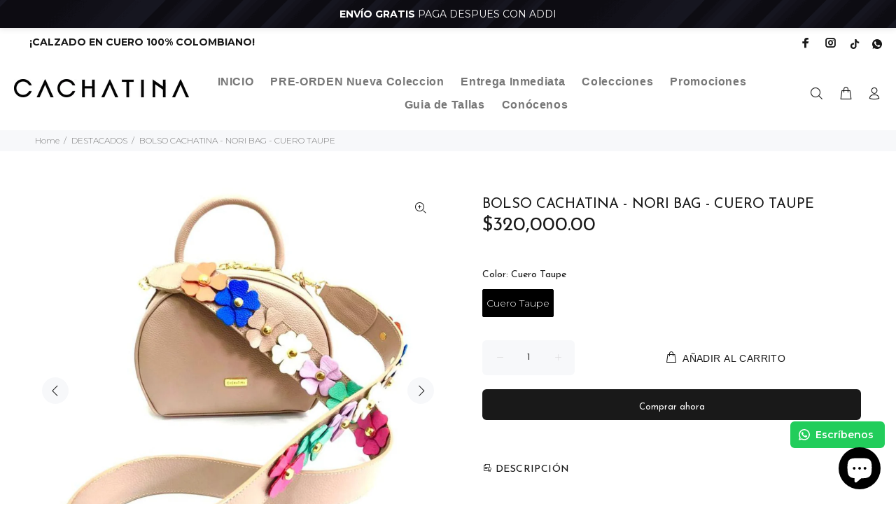

--- FILE ---
content_type: text/html; charset=utf-8
request_url: https://www.cachatina.com/collections/destacados/products/bolso-cachatina-nori-bag-cuero-taupe-2
body_size: 48971
content:
<!doctype html>
<!--[if IE 9]> <html class="ie9 no-js" lang="es"> <![endif]-->
<!--[if (gt IE 9)|!(IE)]><!--> <html class="no-js" lang="es"> <!--<![endif]-->
<head>

  <!-- Google Tag Manager -->
<script>(function(w,d,s,l,i){w[l]=w[l]||[];w[l].push({'gtm.start':
new Date().getTime(),event:'gtm.js'});var f=d.getElementsByTagName(s)[0],
j=d.createElement(s),dl=l!='dataLayer'?'&l='+l:'';j.async=true;j.src=
'https://www.googletagmanager.com/gtm.js?id='+i+dl;f.parentNode.insertBefore(j,f);
})(window,document,'script','dataLayer','GTM-PTBM2D4');</script>
<!-- End Google Tag Manager -->

  <!-- TikTok Pixel Code Start -->
<script>
!function (w, d, t) {
  w.TiktokAnalyticsObject=t;var ttq=w[t]=w[t]||[];ttq.methods=["page","track","identify","instances","debug","on","off","once","ready","alias","group","enableCookie","disableCookie","holdConsent","revokeConsent","grantConsent"],ttq.setAndDefer=function(t,e){t[e]=function(){t.push([e].concat(Array.prototype.slice.call(arguments,0)))}};for(var i=0;i<ttq.methods.length;i++)ttq.setAndDefer(ttq,ttq.methods[i]);ttq.instance=function(t){for(
var e=ttq._i[t]||[],n=0;n<ttq.methods.length;n++)ttq.setAndDefer(e,ttq.methods[n]);return e},ttq.load=function(e,n){var r="https://analytics.tiktok.com/i18n/pixel/events.js",o=n&&n.partner;ttq._i=ttq._i||{},ttq._i[e]=[],ttq._i[e]._u=r,ttq._t=ttq._t||{},ttq._t[e]=+new Date,ttq._o=ttq._o||{},ttq._o[e]=n||{};n=document.createElement("script")
;n.type="text/javascript",n.async=!0,n.src=r+"?sdkid="+e+"&lib="+t;e=document.getElementsByTagName("script")[0];e.parentNode.insertBefore(n,e)};


  ttq.load('D219ITRC77UEREQT632G');
  ttq.page();
}(window, document, 'ttq');
</script>
<!-- TikTok Pixel Code End -->

  <!-- Basic page needs ================================================== -->
  <meta charset="utf-8">
  <!--[if IE]><meta http-equiv="X-UA-Compatible" content="IE=edge,chrome=1"><![endif]-->
  <meta name="viewport" content="width=device-width,initial-scale=1">
  <meta name="theme-color" content="#191919">
  <meta name="keywords" content="Shopify Template" />
  <meta name="author" content="p-themes">
  <link rel="canonical" href="https://www.cachatina.com/products/bolso-cachatina-nori-bag-cuero-taupe-2"><link rel="shortcut icon" href="//www.cachatina.com/cdn/shop/files/LETRA_C_32x32.jpg?v=1628647906" type="image/png"><!-- Title and description ================================================== --><title>BOLSO CACHATINA - NORI BAG - CUERO TAUPE
&ndash; Calzado Cachatina
</title><meta name="description" content="Los bolsos y carteras Cachatina están diseñados para mujeres que les gusta llevar artículos de lujo, son creados para mujeres amantes de la moda , que les gusta sentir el dinamismo en las prendas que utilizan, que se derriten por los colores vibrantes. Elaborados 100 % cuero de primera calidad , duraderos, con accesori"><!-- Social meta ================================================== --><!-- /snippets/social-meta-tags.liquid -->




<meta property="og:site_name" content="Calzado Cachatina">
<meta property="og:url" content="https://www.cachatina.com/products/bolso-cachatina-nori-bag-cuero-taupe-2">
<meta property="og:title" content="BOLSO CACHATINA - NORI BAG - CUERO TAUPE">
<meta property="og:type" content="product">
<meta property="og:description" content="Los bolsos y carteras Cachatina están diseñados para mujeres que les gusta llevar artículos de lujo, son creados para mujeres amantes de la moda , que les gusta sentir el dinamismo en las prendas que utilizan, que se derriten por los colores vibrantes. Elaborados 100 % cuero de primera calidad , duraderos, con accesori">

  <meta property="og:price:amount" content="320,000.00">
  <meta property="og:price:currency" content="COP">

<meta property="og:image" content="http://www.cachatina.com/cdn/shop/files/Bolso-Nori-Bag-Cachatina_1_9b352e01-f643-4ccf-9960-0e3de81bb4f2_1200x1200.jpg?v=1687294668"><meta property="og:image" content="http://www.cachatina.com/cdn/shop/files/Bolso-Nori-Bag-Cachatina_2_72ae1404-d4e9-4cc0-b528-50c08285cbbe_1200x1200.jpg?v=1687294668"><meta property="og:image" content="http://www.cachatina.com/cdn/shop/files/Bolso-Nori-Bag-Cachatina_3_185d6487-a325-4b40-b2f9-4449b3013d89_1200x1200.jpg?v=1687294668">
<meta property="og:image:secure_url" content="https://www.cachatina.com/cdn/shop/files/Bolso-Nori-Bag-Cachatina_1_9b352e01-f643-4ccf-9960-0e3de81bb4f2_1200x1200.jpg?v=1687294668"><meta property="og:image:secure_url" content="https://www.cachatina.com/cdn/shop/files/Bolso-Nori-Bag-Cachatina_2_72ae1404-d4e9-4cc0-b528-50c08285cbbe_1200x1200.jpg?v=1687294668"><meta property="og:image:secure_url" content="https://www.cachatina.com/cdn/shop/files/Bolso-Nori-Bag-Cachatina_3_185d6487-a325-4b40-b2f9-4449b3013d89_1200x1200.jpg?v=1687294668">


<meta name="twitter:card" content="summary_large_image">
<meta name="twitter:title" content="BOLSO CACHATINA - NORI BAG - CUERO TAUPE">
<meta name="twitter:description" content="Los bolsos y carteras Cachatina están diseñados para mujeres que les gusta llevar artículos de lujo, son creados para mujeres amantes de la moda , que les gusta sentir el dinamismo en las prendas que utilizan, que se derriten por los colores vibrantes. Elaborados 100 % cuero de primera calidad , duraderos, con accesori">
<!-- Helpers ================================================== -->

  <!-- CSS ================================================== --><link href="https://fonts.googleapis.com/css?family=Josefin Sans Bold:100,200,300,400,500,600,700,800,900" rel="stylesheet" defer>
<link href="//www.cachatina.com/cdn/shop/t/12/assets/theme.css?v=49557396347003061671762866966" rel="stylesheet" type="text/css" media="all" />

<script src="//www.cachatina.com/cdn/shop/t/12/assets/jquery.min.js?v=146653844047132007351711569283" defer="defer"></script><!-- Header hook for plugins ================================================== -->
  <script>window.performance && window.performance.mark && window.performance.mark('shopify.content_for_header.start');</script><meta name="google-site-verification" content="_ZsJTTQZ8YXH_MbFtTqbqWpL_s5qoy1183BI5pyn9FM">
<meta id="shopify-digital-wallet" name="shopify-digital-wallet" content="/56897601692/digital_wallets/dialog">
<link rel="alternate" type="application/json+oembed" href="https://www.cachatina.com/products/bolso-cachatina-nori-bag-cuero-taupe-2.oembed">
<script async="async" src="/checkouts/internal/preloads.js?locale=es-CO"></script>
<script id="shopify-features" type="application/json">{"accessToken":"bcfa93562177dcd789aa42e29f7d2488","betas":["rich-media-storefront-analytics"],"domain":"www.cachatina.com","predictiveSearch":true,"shopId":56897601692,"locale":"es"}</script>
<script>var Shopify = Shopify || {};
Shopify.shop = "calzado-cachatina.myshopify.com";
Shopify.locale = "es";
Shopify.currency = {"active":"COP","rate":"1.0"};
Shopify.country = "CO";
Shopify.theme = {"name":"C.seguridad de Install-me-wokiee-v-7\/marzo\/27\/2024","id":139681857764,"schema_name":"Wokiee","schema_version":"2.0.5","theme_store_id":null,"role":"main"};
Shopify.theme.handle = "null";
Shopify.theme.style = {"id":null,"handle":null};
Shopify.cdnHost = "www.cachatina.com/cdn";
Shopify.routes = Shopify.routes || {};
Shopify.routes.root = "/";</script>
<script type="module">!function(o){(o.Shopify=o.Shopify||{}).modules=!0}(window);</script>
<script>!function(o){function n(){var o=[];function n(){o.push(Array.prototype.slice.apply(arguments))}return n.q=o,n}var t=o.Shopify=o.Shopify||{};t.loadFeatures=n(),t.autoloadFeatures=n()}(window);</script>
<script id="shop-js-analytics" type="application/json">{"pageType":"product"}</script>
<script defer="defer" async type="module" src="//www.cachatina.com/cdn/shopifycloud/shop-js/modules/v2/client.init-shop-cart-sync_B5knhve2.es.esm.js"></script>
<script defer="defer" async type="module" src="//www.cachatina.com/cdn/shopifycloud/shop-js/modules/v2/chunk.common_DUtBTchb.esm.js"></script>
<script type="module">
  await import("//www.cachatina.com/cdn/shopifycloud/shop-js/modules/v2/client.init-shop-cart-sync_B5knhve2.es.esm.js");
await import("//www.cachatina.com/cdn/shopifycloud/shop-js/modules/v2/chunk.common_DUtBTchb.esm.js");

  window.Shopify.SignInWithShop?.initShopCartSync?.({"fedCMEnabled":true,"windoidEnabled":true});

</script>
<script>(function() {
  var isLoaded = false;
  function asyncLoad() {
    if (isLoaded) return;
    isLoaded = true;
    var urls = ["https:\/\/configs.carthike.com\/carthike.js?shop=calzado-cachatina.myshopify.com","https:\/\/cdn.nfcube.com\/19e37dd3a68410180a35ddc0aba44f40.js?shop=calzado-cachatina.myshopify.com","https:\/\/cdn.shopify.com\/s\/files\/1\/0449\/2568\/1820\/t\/4\/assets\/booster_currency.js?v=1624978055\u0026shop=calzado-cachatina.myshopify.com","https:\/\/app.sweethelp.io\/js\/sweet-help.js?var=2.0\u0026shop=calzado-cachatina.myshopify.com"];
    for (var i = 0; i < urls.length; i++) {
      var s = document.createElement('script');
      s.type = 'text/javascript';
      s.async = true;
      s.src = urls[i];
      var x = document.getElementsByTagName('script')[0];
      x.parentNode.insertBefore(s, x);
    }
  };
  if(window.attachEvent) {
    window.attachEvent('onload', asyncLoad);
  } else {
    window.addEventListener('load', asyncLoad, false);
  }
})();</script>
<script id="__st">var __st={"a":56897601692,"offset":-18000,"reqid":"b6f744d5-3649-4354-9cb8-0522c22aa78d-1768525466","pageurl":"www.cachatina.com\/collections\/destacados\/products\/bolso-cachatina-nori-bag-cuero-taupe-2","u":"551e6428f9c2","p":"product","rtyp":"product","rid":7988078641380};</script>
<script>window.ShopifyPaypalV4VisibilityTracking = true;</script>
<script id="captcha-bootstrap">!function(){'use strict';const t='contact',e='account',n='new_comment',o=[[t,t],['blogs',n],['comments',n],[t,'customer']],c=[[e,'customer_login'],[e,'guest_login'],[e,'recover_customer_password'],[e,'create_customer']],r=t=>t.map((([t,e])=>`form[action*='/${t}']:not([data-nocaptcha='true']) input[name='form_type'][value='${e}']`)).join(','),a=t=>()=>t?[...document.querySelectorAll(t)].map((t=>t.form)):[];function s(){const t=[...o],e=r(t);return a(e)}const i='password',u='form_key',d=['recaptcha-v3-token','g-recaptcha-response','h-captcha-response',i],f=()=>{try{return window.sessionStorage}catch{return}},m='__shopify_v',_=t=>t.elements[u];function p(t,e,n=!1){try{const o=window.sessionStorage,c=JSON.parse(o.getItem(e)),{data:r}=function(t){const{data:e,action:n}=t;return t[m]||n?{data:e,action:n}:{data:t,action:n}}(c);for(const[e,n]of Object.entries(r))t.elements[e]&&(t.elements[e].value=n);n&&o.removeItem(e)}catch(o){console.error('form repopulation failed',{error:o})}}const l='form_type',E='cptcha';function T(t){t.dataset[E]=!0}const w=window,h=w.document,L='Shopify',v='ce_forms',y='captcha';let A=!1;((t,e)=>{const n=(g='f06e6c50-85a8-45c8-87d0-21a2b65856fe',I='https://cdn.shopify.com/shopifycloud/storefront-forms-hcaptcha/ce_storefront_forms_captcha_hcaptcha.v1.5.2.iife.js',D={infoText:'Protegido por hCaptcha',privacyText:'Privacidad',termsText:'Términos'},(t,e,n)=>{const o=w[L][v],c=o.bindForm;if(c)return c(t,g,e,D).then(n);var r;o.q.push([[t,g,e,D],n]),r=I,A||(h.body.append(Object.assign(h.createElement('script'),{id:'captcha-provider',async:!0,src:r})),A=!0)});var g,I,D;w[L]=w[L]||{},w[L][v]=w[L][v]||{},w[L][v].q=[],w[L][y]=w[L][y]||{},w[L][y].protect=function(t,e){n(t,void 0,e),T(t)},Object.freeze(w[L][y]),function(t,e,n,w,h,L){const[v,y,A,g]=function(t,e,n){const i=e?o:[],u=t?c:[],d=[...i,...u],f=r(d),m=r(i),_=r(d.filter((([t,e])=>n.includes(e))));return[a(f),a(m),a(_),s()]}(w,h,L),I=t=>{const e=t.target;return e instanceof HTMLFormElement?e:e&&e.form},D=t=>v().includes(t);t.addEventListener('submit',(t=>{const e=I(t);if(!e)return;const n=D(e)&&!e.dataset.hcaptchaBound&&!e.dataset.recaptchaBound,o=_(e),c=g().includes(e)&&(!o||!o.value);(n||c)&&t.preventDefault(),c&&!n&&(function(t){try{if(!f())return;!function(t){const e=f();if(!e)return;const n=_(t);if(!n)return;const o=n.value;o&&e.removeItem(o)}(t);const e=Array.from(Array(32),(()=>Math.random().toString(36)[2])).join('');!function(t,e){_(t)||t.append(Object.assign(document.createElement('input'),{type:'hidden',name:u})),t.elements[u].value=e}(t,e),function(t,e){const n=f();if(!n)return;const o=[...t.querySelectorAll(`input[type='${i}']`)].map((({name:t})=>t)),c=[...d,...o],r={};for(const[a,s]of new FormData(t).entries())c.includes(a)||(r[a]=s);n.setItem(e,JSON.stringify({[m]:1,action:t.action,data:r}))}(t,e)}catch(e){console.error('failed to persist form',e)}}(e),e.submit())}));const S=(t,e)=>{t&&!t.dataset[E]&&(n(t,e.some((e=>e===t))),T(t))};for(const o of['focusin','change'])t.addEventListener(o,(t=>{const e=I(t);D(e)&&S(e,y())}));const B=e.get('form_key'),M=e.get(l),P=B&&M;t.addEventListener('DOMContentLoaded',(()=>{const t=y();if(P)for(const e of t)e.elements[l].value===M&&p(e,B);[...new Set([...A(),...v().filter((t=>'true'===t.dataset.shopifyCaptcha))])].forEach((e=>S(e,t)))}))}(h,new URLSearchParams(w.location.search),n,t,e,['guest_login'])})(!0,!0)}();</script>
<script integrity="sha256-4kQ18oKyAcykRKYeNunJcIwy7WH5gtpwJnB7kiuLZ1E=" data-source-attribution="shopify.loadfeatures" defer="defer" src="//www.cachatina.com/cdn/shopifycloud/storefront/assets/storefront/load_feature-a0a9edcb.js" crossorigin="anonymous"></script>
<script data-source-attribution="shopify.dynamic_checkout.dynamic.init">var Shopify=Shopify||{};Shopify.PaymentButton=Shopify.PaymentButton||{isStorefrontPortableWallets:!0,init:function(){window.Shopify.PaymentButton.init=function(){};var t=document.createElement("script");t.src="https://www.cachatina.com/cdn/shopifycloud/portable-wallets/latest/portable-wallets.es.js",t.type="module",document.head.appendChild(t)}};
</script>
<script data-source-attribution="shopify.dynamic_checkout.buyer_consent">
  function portableWalletsHideBuyerConsent(e){var t=document.getElementById("shopify-buyer-consent"),n=document.getElementById("shopify-subscription-policy-button");t&&n&&(t.classList.add("hidden"),t.setAttribute("aria-hidden","true"),n.removeEventListener("click",e))}function portableWalletsShowBuyerConsent(e){var t=document.getElementById("shopify-buyer-consent"),n=document.getElementById("shopify-subscription-policy-button");t&&n&&(t.classList.remove("hidden"),t.removeAttribute("aria-hidden"),n.addEventListener("click",e))}window.Shopify?.PaymentButton&&(window.Shopify.PaymentButton.hideBuyerConsent=portableWalletsHideBuyerConsent,window.Shopify.PaymentButton.showBuyerConsent=portableWalletsShowBuyerConsent);
</script>
<script>
  function portableWalletsCleanup(e){e&&e.src&&console.error("Failed to load portable wallets script "+e.src);var t=document.querySelectorAll("shopify-accelerated-checkout .shopify-payment-button__skeleton, shopify-accelerated-checkout-cart .wallet-cart-button__skeleton"),e=document.getElementById("shopify-buyer-consent");for(let e=0;e<t.length;e++)t[e].remove();e&&e.remove()}function portableWalletsNotLoadedAsModule(e){e instanceof ErrorEvent&&"string"==typeof e.message&&e.message.includes("import.meta")&&"string"==typeof e.filename&&e.filename.includes("portable-wallets")&&(window.removeEventListener("error",portableWalletsNotLoadedAsModule),window.Shopify.PaymentButton.failedToLoad=e,"loading"===document.readyState?document.addEventListener("DOMContentLoaded",window.Shopify.PaymentButton.init):window.Shopify.PaymentButton.init())}window.addEventListener("error",portableWalletsNotLoadedAsModule);
</script>

<script type="module" src="https://www.cachatina.com/cdn/shopifycloud/portable-wallets/latest/portable-wallets.es.js" onError="portableWalletsCleanup(this)" crossorigin="anonymous"></script>
<script nomodule>
  document.addEventListener("DOMContentLoaded", portableWalletsCleanup);
</script>

<link id="shopify-accelerated-checkout-styles" rel="stylesheet" media="screen" href="https://www.cachatina.com/cdn/shopifycloud/portable-wallets/latest/accelerated-checkout-backwards-compat.css" crossorigin="anonymous">
<style id="shopify-accelerated-checkout-cart">
        #shopify-buyer-consent {
  margin-top: 1em;
  display: inline-block;
  width: 100%;
}

#shopify-buyer-consent.hidden {
  display: none;
}

#shopify-subscription-policy-button {
  background: none;
  border: none;
  padding: 0;
  text-decoration: underline;
  font-size: inherit;
  cursor: pointer;
}

#shopify-subscription-policy-button::before {
  box-shadow: none;
}

      </style>
<script id="sections-script" data-sections="promo-fixed" defer="defer" src="//www.cachatina.com/cdn/shop/t/12/compiled_assets/scripts.js?3409"></script>
<script>window.performance && window.performance.mark && window.performance.mark('shopify.content_for_header.end');</script>
  <!-- /Header hook for plugins ================================================== --><style>
    [data-rating="0.0"]{
      display:none !important;
    }
  </style><style type='text/css'>
  .baCountry{width:30px;height:20px;display:inline-block;vertical-align:middle;margin-right:6px;background-size:30px!important;border-radius:4px;background-repeat:no-repeat}
  .baCountry-traditional .baCountry{background-image:url(https://cdn.shopify.com/s/files/1/0194/1736/6592/t/1/assets/ba-flags.png?=14261939516959647149);height:19px!important}
  .baCountry-modern .baCountry{background-image:url(https://cdn.shopify.com/s/files/1/0194/1736/6592/t/1/assets/ba-flags.png?=14261939516959647149)}
  .baCountry-NO-FLAG{background-position:0 0}.baCountry-AD{background-position:0 -20px}.baCountry-AED{background-position:0 -40px}.baCountry-AFN{background-position:0 -60px}.baCountry-AG{background-position:0 -80px}.baCountry-AI{background-position:0 -100px}.baCountry-ALL{background-position:0 -120px}.baCountry-AMD{background-position:0 -140px}.baCountry-AOA{background-position:0 -160px}.baCountry-ARS{background-position:0 -180px}.baCountry-AS{background-position:0 -200px}.baCountry-AT{background-position:0 -220px}.baCountry-AUD{background-position:0 -240px}.baCountry-AWG{background-position:0 -260px}.baCountry-AZN{background-position:0 -280px}.baCountry-BAM{background-position:0 -300px}.baCountry-BBD{background-position:0 -320px}.baCountry-BDT{background-position:0 -340px}.baCountry-BE{background-position:0 -360px}.baCountry-BF{background-position:0 -380px}.baCountry-BGN{background-position:0 -400px}.baCountry-BHD{background-position:0 -420px}.baCountry-BIF{background-position:0 -440px}.baCountry-BJ{background-position:0 -460px}.baCountry-BMD{background-position:0 -480px}.baCountry-BND{background-position:0 -500px}.baCountry-BOB{background-position:0 -520px}.baCountry-BRL{background-position:0 -540px}.baCountry-BSD{background-position:0 -560px}.baCountry-BTN{background-position:0 -580px}.baCountry-BWP{background-position:0 -600px}.baCountry-BYN{background-position:0 -620px}.baCountry-BZD{background-position:0 -640px}.baCountry-CAD{background-position:0 -660px}.baCountry-CC{background-position:0 -680px}.baCountry-CDF{background-position:0 -700px}.baCountry-CG{background-position:0 -720px}.baCountry-CHF{background-position:0 -740px}.baCountry-CI{background-position:0 -760px}.baCountry-CK{background-position:0 -780px}.baCountry-CLP{background-position:0 -800px}.baCountry-CM{background-position:0 -820px}.baCountry-CNY{background-position:0 -840px}.baCountry-COP{background-position:0 -860px}.baCountry-CRC{background-position:0 -880px}.baCountry-CU{background-position:0 -900px}.baCountry-CX{background-position:0 -920px}.baCountry-CY{background-position:0 -940px}.baCountry-CZK{background-position:0 -960px}.baCountry-DE{background-position:0 -980px}.baCountry-DJF{background-position:0 -1000px}.baCountry-DKK{background-position:0 -1020px}.baCountry-DM{background-position:0 -1040px}.baCountry-DOP{background-position:0 -1060px}.baCountry-DZD{background-position:0 -1080px}.baCountry-EC{background-position:0 -1100px}.baCountry-EE{background-position:0 -1120px}.baCountry-EGP{background-position:0 -1140px}.baCountry-ER{background-position:0 -1160px}.baCountry-ES{background-position:0 -1180px}.baCountry-ETB{background-position:0 -1200px}.baCountry-EUR{background-position:0 -1220px}.baCountry-FI{background-position:0 -1240px}.baCountry-FJD{background-position:0 -1260px}.baCountry-FKP{background-position:0 -1280px}.baCountry-FO{background-position:0 -1300px}.baCountry-FR{background-position:0 -1320px}.baCountry-GA{background-position:0 -1340px}.baCountry-GBP{background-position:0 -1360px}.baCountry-GD{background-position:0 -1380px}.baCountry-GEL{background-position:0 -1400px}.baCountry-GHS{background-position:0 -1420px}.baCountry-GIP{background-position:0 -1440px}.baCountry-GL{background-position:0 -1460px}.baCountry-GMD{background-position:0 -1480px}.baCountry-GNF{background-position:0 -1500px}.baCountry-GQ{background-position:0 -1520px}.baCountry-GR{background-position:0 -1540px}.baCountry-GTQ{background-position:0 -1560px}.baCountry-GU{background-position:0 -1580px}.baCountry-GW{background-position:0 -1600px}.baCountry-HKD{background-position:0 -1620px}.baCountry-HNL{background-position:0 -1640px}.baCountry-HRK{background-position:0 -1660px}.baCountry-HTG{background-position:0 -1680px}.baCountry-HUF{background-position:0 -1700px}.baCountry-IDR{background-position:0 -1720px}.baCountry-IE{background-position:0 -1740px}.baCountry-ILS{background-position:0 -1760px}.baCountry-INR{background-position:0 -1780px}.baCountry-IO{background-position:0 -1800px}.baCountry-IQD{background-position:0 -1820px}.baCountry-IRR{background-position:0 -1840px}.baCountry-ISK{background-position:0 -1860px}.baCountry-IT{background-position:0 -1880px}.baCountry-JMD{background-position:0 -1900px}.baCountry-JOD{background-position:0 -1920px}.baCountry-JPY{background-position:0 -1940px}.baCountry-KES{background-position:0 -1960px}.baCountry-KGS{background-position:0 -1980px}.baCountry-KHR{background-position:0 -2000px}.baCountry-KI{background-position:0 -2020px}.baCountry-KMF{background-position:0 -2040px}.baCountry-KN{background-position:0 -2060px}.baCountry-KP{background-position:0 -2080px}.baCountry-KRW{background-position:0 -2100px}.baCountry-KWD{background-position:0 -2120px}.baCountry-KYD{background-position:0 -2140px}.baCountry-KZT{background-position:0 -2160px}.baCountry-LBP{background-position:0 -2180px}.baCountry-LI{background-position:0 -2200px}.baCountry-LKR{background-position:0 -2220px}.baCountry-LRD{background-position:0 -2240px}.baCountry-LSL{background-position:0 -2260px}.baCountry-LT{background-position:0 -2280px}.baCountry-LU{background-position:0 -2300px}.baCountry-LV{background-position:0 -2320px}.baCountry-LYD{background-position:0 -2340px}.baCountry-MAD{background-position:0 -2360px}.baCountry-MC{background-position:0 -2380px}.baCountry-MDL{background-position:0 -2400px}.baCountry-ME{background-position:0 -2420px}.baCountry-MGA{background-position:0 -2440px}.baCountry-MKD{background-position:0 -2460px}.baCountry-ML{background-position:0 -2480px}.baCountry-MMK{background-position:0 -2500px}.baCountry-MN{background-position:0 -2520px}.baCountry-MOP{background-position:0 -2540px}.baCountry-MQ{background-position:0 -2560px}.baCountry-MR{background-position:0 -2580px}.baCountry-MS{background-position:0 -2600px}.baCountry-MT{background-position:0 -2620px}.baCountry-MUR{background-position:0 -2640px}.baCountry-MVR{background-position:0 -2660px}.baCountry-MWK{background-position:0 -2680px}.baCountry-MXN{background-position:0 -2700px}.baCountry-MYR{background-position:0 -2720px}.baCountry-MZN{background-position:0 -2740px}.baCountry-NAD{background-position:0 -2760px}.baCountry-NE{background-position:0 -2780px}.baCountry-NF{background-position:0 -2800px}.baCountry-NG{background-position:0 -2820px}.baCountry-NIO{background-position:0 -2840px}.baCountry-NL{background-position:0 -2860px}.baCountry-NOK{background-position:0 -2880px}.baCountry-NPR{background-position:0 -2900px}.baCountry-NR{background-position:0 -2920px}.baCountry-NU{background-position:0 -2940px}.baCountry-NZD{background-position:0 -2960px}.baCountry-OMR{background-position:0 -2980px}.baCountry-PAB{background-position:0 -3000px}.baCountry-PEN{background-position:0 -3020px}.baCountry-PGK{background-position:0 -3040px}.baCountry-PHP{background-position:0 -3060px}.baCountry-PKR{background-position:0 -3080px}.baCountry-PLN{background-position:0 -3100px}.baCountry-PR{background-position:0 -3120px}.baCountry-PS{background-position:0 -3140px}.baCountry-PT{background-position:0 -3160px}.baCountry-PW{background-position:0 -3180px}.baCountry-QAR{background-position:0 -3200px}.baCountry-RON{background-position:0 -3220px}.baCountry-RSD{background-position:0 -3240px}.baCountry-RUB{background-position:0 -3260px}.baCountry-RWF{background-position:0 -3280px}.baCountry-SAR{background-position:0 -3300px}.baCountry-SBD{background-position:0 -3320px}.baCountry-SCR{background-position:0 -3340px}.baCountry-SDG{background-position:0 -3360px}.baCountry-SEK{background-position:0 -3380px}.baCountry-SGD{background-position:0 -3400px}.baCountry-SI{background-position:0 -3420px}.baCountry-SK{background-position:0 -3440px}.baCountry-SLL{background-position:0 -3460px}.baCountry-SM{background-position:0 -3480px}.baCountry-SN{background-position:0 -3500px}.baCountry-SO{background-position:0 -3520px}.baCountry-SRD{background-position:0 -3540px}.baCountry-SSP{background-position:0 -3560px}.baCountry-STD{background-position:0 -3580px}.baCountry-SV{background-position:0 -3600px}.baCountry-SYP{background-position:0 -3620px}.baCountry-SZL{background-position:0 -3640px}.baCountry-TC{background-position:0 -3660px}.baCountry-TD{background-position:0 -3680px}.baCountry-TG{background-position:0 -3700px}.baCountry-THB{background-position:0 -3720px}.baCountry-TJS{background-position:0 -3740px}.baCountry-TK{background-position:0 -3760px}.baCountry-TMT{background-position:0 -3780px}.baCountry-TND{background-position:0 -3800px}.baCountry-TOP{background-position:0 -3820px}.baCountry-TRY{background-position:0 -3840px}.baCountry-TTD{background-position:0 -3860px}.baCountry-TWD{background-position:0 -3880px}.baCountry-TZS{background-position:0 -3900px}.baCountry-UAH{background-position:0 -3920px}.baCountry-UGX{background-position:0 -3940px}.baCountry-USD{background-position:0 -3960px}.baCountry-UYU{background-position:0 -3980px}.baCountry-UZS{background-position:0 -4000px}.baCountry-VEF{background-position:0 -4020px}.baCountry-VG{background-position:0 -4040px}.baCountry-VI{background-position:0 -4060px}.baCountry-VND{background-position:0 -4080px}.baCountry-VUV{background-position:0 -4100px}.baCountry-WST{background-position:0 -4120px}.baCountry-XAF{background-position:0 -4140px}.baCountry-XPF{background-position:0 -4160px}.baCountry-YER{background-position:0 -4180px}.baCountry-ZAR{background-position:0 -4200px}.baCountry-ZM{background-position:0 -4220px}.baCountry-ZW{background-position:0 -4240px}
  .bacurr-checkoutNotice{margin: 3px 10px 0 10px;left: 0;right: 0;text-align: center;}
  @media (min-width:750px) {.bacurr-checkoutNotice{position: absolute;}}
</style>

<script>
    window.baCurr = window.baCurr || {};
    window.baCurr.config = {}; window.baCurr.rePeat = function () {};
    Object.assign(window.baCurr.config, {
      "enabled":false,
      "manual_placement":"",
      "night_time":false,
      "round_by_default":true,
      "display_position":"top_right",
      "display_position_type":"floating",
      "custom_code":{"css":""},
      "flag_type":"countryandmoney",
      "flag_design":"modern",
      "round_style":"removeDecimal",
      "round_dec":"0.99",
      "chosen_cur":[{"COP":"Colombian Peso (COP)"},{"USD":"US Dollar (USD)"}],
      "desktop_visible":true,
      "mob_visible":true,
      "money_mouse_show":false,
      "textColor":"#ffebee",
      "flag_theme":"default",
      "selector_hover_hex":"",
      "lightning":true,
      "mob_manual_placement":"",
      "mob_placement":"top_right",
      "mob_placement_type":"floating",
      "moneyWithCurrencyFormat":false,
      "ui_style":"default",
      "user_curr":"",
      "auto_loc":true,
      "auto_pref":false,
      "selector_bg_hex":"#000000",
      "selector_border_type":"boxShadow",
      "cart_alert_bg_hex":"#fbf5f5",
      "cart_alert_note":"Todos los pedidos se procesan en [checkout_currency], utilizando los tipos de cambio más recientes.",
      "cart_alert_state":true,
      "cart_alert_font_hex":"#1e1e1e"
    },{
      money_format: "\u003cspan class=money\u003e${{amount}}\u003c\/span\u003e",
      money_with_currency_format: "\u003cspan class=money\u003e${{amount}} COP\u003c\/span\u003e",
      user_curr: "COP"
    });
    window.baCurr.config.multi_curr = [];
    
    window.baCurr.config.final_currency = "COP" || '';
    window.baCurr.config.multi_curr = "COP".split(',') || '';

    (function(window, document) {"use strict";
      function onload(){
        function insertPopupMessageJs(){
          var head = document.getElementsByTagName('head')[0];
          var script = document.createElement('script');
          script.src = ('https:' == document.location.protocol ? 'https://' : 'http://') + 'currency.boosterapps.com/preview_curr.js';
          script.type = 'text/javascript';
          head.appendChild(script);
        }

        if(document.location.search.indexOf("preview_cur=1") > -1){
          setTimeout(function(){
            window.currency_preview_result = document.getElementById("baCurrSelector").length > 0 ? 'success' : 'error';
            insertPopupMessageJs();
          }, 1000);
        }
      }

      var head = document.getElementsByTagName('head')[0];
      var script = document.createElement('script');
      script.src = ('https:' == document.location.protocol ? 'https://' : 'http://') + "";
      script.type = 'text/javascript';
      script.onload = script.onreadystatechange = function() {
      if (script.readyState) {
        if (script.readyState === 'complete' || script.readyState === 'loaded') {
          script.onreadystatechange = null;
            onload();
          }
        }
        else {
          onload();
        }
      };
      head.appendChild(script);

    }(window, document));
</script>

  <!-- Global site tag (gtag.js) - Google Analytics -->
  <script async src="https://www.googletagmanager.com/gtag/js?id=UA-181001150-1"></script>
  <script>
    window.dataLayer = window.dataLayer || [];
    function gtag(){dataLayer.push(arguments);}
    gtag('js', new Date());

    gtag('config', 'UA-181001150-1');
</script>
    <meta name="google-site-verification" content="_ZsJTTQZ8YXH_MbFtTqbqWpL_s5qoy1183BI5pyn9FM" />



    

    
  
<!-- BEGIN app block: shopify://apps/vitals/blocks/app-embed/aeb48102-2a5a-4f39-bdbd-d8d49f4e20b8 --><link rel="preconnect" href="https://appsolve.io/" /><link rel="preconnect" href="https://cdn-sf.vitals.app/" /><script data-ver="58" id="vtlsAebData" class="notranslate">window.vtlsLiquidData = window.vtlsLiquidData || {};window.vtlsLiquidData.buildId = 56197;

window.vtlsLiquidData.apiHosts = {
	...window.vtlsLiquidData.apiHosts,
	"1": "https://appsolve.io"
};
	window.vtlsLiquidData.moduleSettings = {"10":{"66":"circle","67":"ffffff","68":"pop","69":"left","70":2,"71":"ff0101"},"14":{"45":3,"46":20,"47":10,"48":30,"49":4,"51":true,"52":true,"112":"dark","113":"left","198":"fafafa","199":"888888","200":"363636","201":"636363","202":"636363","203":11,"205":12,"206":400,"207":9,"222":false,"223":true,"353":"desde","354":"comprado","355":"Alguien","419":"segundo","420":"segundos","421":"minuto","422":"minutos","423":"hora","424":"horas","433":"hace","458":"","474":"standard","475":"rounded","490":false,"497":"añadido a la cesta","498":true,"499":false,"500":10,"501":"##count## personas han añadido este producto al carrito hoy:","515":"San Francisco, CA","557":true,"589":"00a332","799":60,"802":1,"807":"día","808":"días"},"17":{"41":"bounce","42":"interval","43":10},"19":{"73":"10% discount with code \u003cstrong\u003eMARCH10\u003c\/strong\u003e.","441":"Tu correo electrónico ya está registrado.","442":"Dirección de correo electrónico no válida","506":false,"561":false},"21":{"142":true,"143":"left","144":0,"145":0,"190":false,"216":"ffce07","217":true,"218":0,"219":0,"220":"center","248":true,"278":"ffffff","279":true,"280":"ffffff","281":"eaeaea","287":"opiniones","288":"Ver más opiniones","289":"Escribe una opinión","290":"Comparte tu experiencia","291":"Valoración","292":"Nombre","293":"Opinión","294":"Nos encantaría ver una foto","295":"Envía tu opinión","296":"Cancelar","297":"Todavía no hay opiniones. Sé el primero en añadir una opinión.","333":20,"334":100,"335":10,"336":50,"410":true,"447":"¡Gracias por añadir tu opinión!","481":"{{ stars }} {{ averageRating }} ({{ totalReviews }} {{ reviewsTranslation }})","482":"{{ stars }} ({{ totalReviews }})","483":19,"484":18,"494":2,"504":"Solo se admiten tipos de archivos de imagen para la carga","507":true,"508":"Correo electrónico","510":"00a332","563":"No se ha podido añadir la reseña. Si el problema persiste, ponte en contacto con nosotros.","598":"Respuesta de la tienda","688":"¡A clientes de todo el mundo les encantan nuestros productos!","689":"Clientes satisfechos","691":false,"745":true,"746":"columns","747":true,"748":"ffce07","752":"Comprador verificado","787":"columns","788":true,"793":"000000","794":"ffffff","846":"5e5e5e","877":"222222","878":"737373","879":"f7f7f7","880":"5e5e5e","948":0,"949":1,"951":"{\"carouselContainer\":{\"traits\":{\"width\":{\"default\":\"1000px\"},\"carouselColumnsNumber\":{\"default\":\"6\"}}}}","994":"Nuestros clientes nos aman","996":0,"1002":4,"1003":true,"1005":false,"1034":false,"1038":20,"1039":20,"1040":10,"1041":10,"1042":100,"1043":50,"1044":"columns","1045":true,"1046":"5e5e5e","1047":"5e5e5e","1048":"222222","1061":false,"1062":0,"1063":0,"1064":"Recogido por","1065":"De {{reviews_count}} revisiones","1067":true,"1068":false,"1069":true,"1070":true,"1072":"{}","1073":"left","1074":"center","1078":true,"1089":"{}","1090":0},"22":{"165":false,"193":"f31212","234":"Los clientes que compraron esto también compraron","238":"left","323":"Desde","325":"Añadir a la cesta","342":false,"406":true,"445":"Agotado","486":"","856":"ffffff","857":"f6f6f6","858":"4f4f4f","960":"{\"productTitle\":{\"traits\":{\"fontWeight\":{\"default\":\"600\"}}}}","1015":1,"1017":1,"1019":true,"1022":true},"24":{"93":10,"94":"fff5cd","359":"222222","389":"Un artículo de tu carrito está muy solicitado.","390":"Últimos Disponibles ¡Completa el pedido para asegurarte de que sea tuyo!","502":false,"977":"{}","1084":false,"1199":true,"1200":2},"34":{"184":false,"192":true,"233":"Visto recientemente","237":"left","254":"f31212","324":"Añadir a la cesta","343":false,"405":true,"439":"Desde","444":"Agotado","853":"ffffff","854":"f6f6f6","855":"4f4f4f","957":"{\"productTitle\":{\"traits\":{\"fontWeight\":{\"default\":\"600\"}}}}","1016":1,"1018":1,"1020":false,"1027":true},"46":{"368":"¡Date prisa! ¡Solo quedan {{ stock }} unidades en stock!","369":2,"370":false,"371":"¡Date prisa! El inventario se está agotando.","372":"333333","373":"e1e1e1","374":"ff3d12","375":"edd728","909":"{}","1087":0},"48":{"469":true,"491":true,"588":true,"595":false,"603":"","605":"","606":"","781":true,"783":1,"876":0,"1076":true,"1105":0,"1198":false},"51":{"599":false,"604":true,"873":""},"53":{"636":"4b8e15","637":"ffffff","638":0,"639":5,"640":"Te ahorras:","642":"Agotado","643":"Este artículo:","644":"Precio total:","645":true,"646":"Añadir a la cesta","647":"para","648":"con","649":"Descuento","650":"cada","651":"Comprar","652":"Subtotal","653":"Descuento","654":"Precio antiguo","655":0,"656":0,"657":0,"658":0,"659":"ffffff","660":15,"661":"center","671":"000000","702":"Cantidad","731":"y","733":0,"734":"362e94","735":"8e86ed","736":true,"737":true,"738":true,"739":"right","740":60,"741":"Gratis","742":"Gratis","743":"Reclamar el regalo","744":"1,2,4,5","750":"Regalo","762":"Descuento Combinado","763":false,"773":"Tu producto se ha añadido al carrito.","786":"ahorrar","848":"ffffff","849":"f6f6f6","850":"4f4f4f","851":"Por item:","895":"a7a7a7","1007":"Elige otro","1010":"{\"addToOrderButton\":{\"traits\":{\"borderRadius\":{\"default\":\"10px\"}}}}","1012":true,"1028":"A otros clientes les encantó esta oferta","1029":"Añadir al pedido","1030":"Añadido al pedido","1031":"Pagar pedido","1032":1,"1033":"{}","1035":"Ver más","1036":"Ver menos","1037":"{\"productCard\":{\"traits\":{\"boxShadow\":{\"default\":\"2px 2px 10px rgba(0,0,0,.1)\"}}}}","1077":"%","1083":"Pagar pedido","1085":100,"1086":"cd1900","1091":10,"1092":1,"1093":"{\"table\":{\"traits\":{\"borderRadius\":{\"default\":10}}},\"title\":{\"traits\":{\"color\":{\"default\":\"#000000\"},\"backgroundColor\":{\"default\":\"#ffffff\"}}}}","1164":"Envío gratuito","1188":"light","1190":"center","1191":"light","1192":"square"}};

window.vtlsLiquidData.shopThemeName = "Wokiee";window.vtlsLiquidData.settingTranslation = {"34":{"233":{"es":"Visto recientemente"},"324":{"es":"Añadir a la cesta"},"439":{"es":"Desde"},"444":{"es":"Agotado"}},"22":{"234":{"es":"Los clientes que compraron esto también compraron"},"323":{"es":"Desde"},"325":{"es":"Añadir a la cesta"},"445":{"es":"Agotado"}},"21":{"287":{"es":"opiniones"},"288":{"es":"Ver más opiniones"},"289":{"es":"Escribe una opinión"},"290":{"es":"Comparte tu experiencia"},"291":{"es":"Valoración"},"292":{"es":"Nombre"},"293":{"es":"Opinión"},"294":{"es":"Nos encantaría ver una foto"},"295":{"es":"Envía tu opinión"},"296":{"es":"Cancelar"},"297":{"es":"Todavía no hay opiniones. Sé el primero en añadir una opinión."},"447":{"es":"¡Gracias por añadir tu opinión!"},"481":{"es":"{{ stars }} {{ averageRating }} ({{ totalReviews }} {{ reviewsTranslation }})"},"482":{"es":"{{ stars }} ({{ totalReviews }})"},"504":{"es":"Solo se admiten tipos de archivos de imagen para la carga"},"508":{"es":"Correo electrónico"},"563":{"es":"No se ha podido añadir la reseña. Si el problema persiste, ponte en contacto con nosotros."},"598":{"es":"Respuesta de la tienda"},"688":{"es":"¡A clientes de todo el mundo les encantan nuestros productos!"},"689":{"es":"Clientes satisfechos"},"752":{"es":"Comprador verificado"},"994":{"es":"Nuestros clientes nos aman"},"1064":{"es":"Recogido por"},"1065":{"es":"De {{reviews_count}} revisiones"}},"14":{"353":{"es":"desde"},"354":{"es":"comprado"},"355":{"es":"Alguien"},"419":{"es":"segundo"},"420":{"es":"segundos"},"421":{"es":"minuto"},"422":{"es":"minutos"},"423":{"es":"hora"},"424":{"es":"horas"},"433":{"es":"hace"},"497":{"es":"añadido a la cesta"},"501":{"es":"##count## personas han añadido este producto al carrito hoy:"},"515":{"es":"San Francisco, CA"},"808":{"es":"días"},"807":{"es":"día"}},"46":{"368":{"es":"¡Date prisa! ¡Solo quedan {{ stock }} unidades en stock!"},"371":{"es":"¡Date prisa! El inventario se está agotando."}},"24":{"389":{"es":"Un artículo de tu carrito está muy solicitado."},"390":{"es":"Últimos Disponibles ¡Completa el pedido para asegurarte de que sea tuyo!"}},"19":{"441":{"es":"Tu correo electrónico ya está registrado."},"442":{"es":"Dirección de correo electrónico no válida"}},"53":{"640":{"es":"Te ahorras:"},"642":{"es":"Agotado"},"643":{"es":"Este artículo:"},"644":{"es":"Precio total:"},"646":{"es":"Añadir a la cesta"},"647":{"es":"para"},"648":{"es":"con"},"649":{"es":"Descuento"},"650":{"es":"cada"},"651":{"es":"Comprar"},"652":{"es":"Subtotal"},"653":{"es":"Descuento"},"654":{"es":"Precio antiguo"},"702":{"es":"Cantidad"},"731":{"es":"y"},"741":{"es":"Gratis"},"742":{"es":"Gratis"},"743":{"es":"Reclamar el regalo"},"750":{"es":"Regalo"},"762":{"es":"Descuento Combinado"},"773":{"es":"Tu producto se ha añadido al carrito."},"786":{"es":"ahorrar"},"851":{"es":"Por item:"},"1007":{"es":"Elige otro"},"1028":{"es":"A otros clientes les encantó esta oferta"},"1029":{"es":"Añadir al pedido"},"1030":{"es":"Añadido al pedido"},"1031":{"es":"Pagar pedido"},"1035":{"es":"Ver más"},"1036":{"es":"Ver menos"},"1083":{"es":"Pagar pedido"},"1167":{"es":"No disponible"},"1164":{"es":"Envío gratuito"}}};window.vtlsLiquidData.smartBar=[{"smartBarType":"text","parameters":{"link":"","coupon":"","message":{"es":" \u003cb\u003eENVÍO GRATIS \u003c\/b\u003e PAGA DESPUES CON ADDI"},"bg_color":"ffffff","btn_text":"","position":"top","btn_color":"","text_color":"333333","coupon_text":"","font_family":"","custom_theme":"black","countdown_end":null,"special_color":"","btn_text_color":"","countdown_start":null,"initial_message":"","progress_message":"","display_only_in_cart_drawer":false}}];window.vtlsLiquidData.ubOfferTypes={"4":true};window.vtlsLiquidData.usesFunctions=true;window.vtlsLiquidData.shopSettings={};window.vtlsLiquidData.shopSettings.cartType="";window.vtlsLiquidData.spat="d2f2a2d625c8fdcce9660420501f99f7";window.vtlsLiquidData.shopInfo={id:56897601692,domain:"www.cachatina.com",shopifyDomain:"calzado-cachatina.myshopify.com",primaryLocaleIsoCode: "es",defaultCurrency:"COP",enabledCurrencies:["COP"],moneyFormat:"\u003cspan class=money\u003e${{amount}}\u003c\/span\u003e",moneyWithCurrencyFormat:"\u003cspan class=money\u003e${{amount}} COP\u003c\/span\u003e",appId:"1",appName:"Vitals",};window.vtlsLiquidData.acceptedScopes = {"1":[26,25,27,28,29,30,31,32,33,34,35,36,37,38,22,2,8,14,20,24,16,18,10,13,21,4,11,1,7,3,19,23,15,17,9,12,49,51,46,47,50,52,48,53,54]};window.vtlsLiquidData.product = {"id": 7988078641380,"available": true,"title": "BOLSO CACHATINA - NORI BAG - CUERO TAUPE","handle": "bolso-cachatina-nori-bag-cuero-taupe-2","vendor": "CALZADO CACHATINA","type": "BOLSOS","tags": ["BOLSOS","BOLSOS Y CARTERAS","DESTACADOS","NUEVOS ESTILOS"],"description": "1","featured_image":{"src": "//www.cachatina.com/cdn/shop/files/Bolso-Nori-Bag-Cachatina_1_9b352e01-f643-4ccf-9960-0e3de81bb4f2.jpg?v=1687294668","aspect_ratio": "1.0"},"collectionIds": [272212525212,272212557980,398930641124,466646499556,400543678692],"variants": [{"id": 43969875673316,"title": "Cuero Taupe","option1": "Cuero Taupe","option2": null,"option3": null,"price": 32000000,"compare_at_price": 0,"available": true,"image":null,"featured_media_id":null,"is_preorderable":0}],"options": [{"name": "Color"}],"metafields": {"reviews": {}}};window.vtlsLiquidData.collection = {
	"allProductsCount": 856,
	"productsCount": 856,
	"productsSize": 50
};window.vtlsLiquidData.cacheKeys = [1768411286,1768483807,1765462654,1763009065,1768411286,1762118546,1762118546,1768411286 ];</script><script id="vtlsAebDynamicFunctions" class="notranslate">window.vtlsLiquidData = window.vtlsLiquidData || {};window.vtlsLiquidData.dynamicFunctions = ({$,vitalsGet,vitalsSet,VITALS_GET_$_DESCRIPTION,VITALS_GET_$_END_SECTION,VITALS_GET_$_ATC_FORM,VITALS_GET_$_ATC_BUTTON,submit_button,form_add_to_cart,cartItemVariantId,VITALS_EVENT_CART_UPDATED,VITALS_EVENT_DISCOUNTS_LOADED,VITALS_EVENT_RENDER_CAROUSEL_STARS,VITALS_EVENT_RENDER_COLLECTION_STARS,VITALS_EVENT_SMART_BAR_RENDERED,VITALS_EVENT_SMART_BAR_CLOSED,VITALS_EVENT_TABS_RENDERED,VITALS_EVENT_VARIANT_CHANGED,VITALS_EVENT_ATC_BUTTON_FOUND,VITALS_IS_MOBILE,VITALS_PAGE_TYPE,VITALS_APPEND_CSS,VITALS_HOOK__CAN_EXECUTE_CHECKOUT,VITALS_HOOK__GET_CUSTOM_CHECKOUT_URL_PARAMETERS,VITALS_HOOK__GET_CUSTOM_VARIANT_SELECTOR,VITALS_HOOK__GET_IMAGES_DEFAULT_SIZE,VITALS_HOOK__ON_CLICK_CHECKOUT_BUTTON,VITALS_HOOK__DONT_ACCELERATE_CHECKOUT,VITALS_HOOK__ON_ATC_STAY_ON_THE_SAME_PAGE,VITALS_HOOK__CAN_EXECUTE_ATC,VITALS_FLAG__IGNORE_VARIANT_ID_FROM_URL,VITALS_FLAG__UPDATE_ATC_BUTTON_REFERENCE,VITALS_FLAG__UPDATE_CART_ON_CHECKOUT,VITALS_FLAG__USE_CAPTURE_FOR_ATC_BUTTON,VITALS_FLAG__USE_FIRST_ATC_SPAN_FOR_PRE_ORDER,VITALS_FLAG__USE_HTML_FOR_STICKY_ATC_BUTTON,VITALS_FLAG__STOP_EXECUTION,VITALS_FLAG__USE_CUSTOM_COLLECTION_FILTER_DROPDOWN,VITALS_FLAG__PRE_ORDER_START_WITH_OBSERVER,VITALS_FLAG__PRE_ORDER_OBSERVER_DELAY,VITALS_FLAG__ON_CHECKOUT_CLICK_USE_CAPTURE_EVENT,handle,}) => {return {"147": {"location":"form","locator":"after"},"271": {"location":"form","locator":"after"},"687": {"location":"form","locator":"append"},"693": {"location":"form","locator":"after"},"1004": {"location":"product_end","locator":"after"},};};</script><script id="vtlsAebDocumentInjectors" class="notranslate">window.vtlsLiquidData = window.vtlsLiquidData || {};window.vtlsLiquidData.documentInjectors = ({$,vitalsGet,vitalsSet,VITALS_IS_MOBILE,VITALS_APPEND_CSS}) => {const documentInjectors = {};documentInjectors["12"]={};documentInjectors["12"]["d"]=[];documentInjectors["12"]["d"]["0"]={};documentInjectors["12"]["d"]["0"]["a"]=[];documentInjectors["12"]["d"]["0"]["s"]="form[action*=\"\/cart\/add\"]:visible:not([id*=\"product-form-installment\"]):not([id*=\"product-installment-form\"]):not(.vtls-exclude-atc-injector *)";documentInjectors["11"]={};documentInjectors["11"]["d"]=[];documentInjectors["11"]["d"]["0"]={};documentInjectors["11"]["d"]["0"]["a"]={"ctx":"inside","last":false};documentInjectors["11"]["d"]["0"]["s"]="button:not(.swym-button):not([class*=adjust])";documentInjectors["1"]={};documentInjectors["1"]["d"]=[];documentInjectors["1"]["d"]["0"]={};documentInjectors["1"]["d"]["0"]["a"]=null;documentInjectors["1"]["d"]["0"]["s"]=".description";documentInjectors["1"]["d"]["1"]={};documentInjectors["1"]["d"]["1"]["a"]=null;documentInjectors["1"]["d"]["1"]["s"]="div[itemprop=\"offers\"]";documentInjectors["2"]={};documentInjectors["2"]["d"]=[];documentInjectors["2"]["d"]["0"]={};documentInjectors["2"]["d"]["0"]["a"]={"e":"col-md-12","l":"append"};documentInjectors["2"]["d"]["0"]["s"]="#shopify-section-product-template \u003e .container-indent \u003e .container \u003e .row";documentInjectors["2"]["d"]["1"]={};documentInjectors["2"]["d"]["1"]["a"]={"l":"before"};documentInjectors["2"]["d"]["1"]["s"]="#shopify-section-footer-template";documentInjectors["2"]["d"]["2"]={};documentInjectors["2"]["d"]["2"]["a"]={"l":"after"};documentInjectors["2"]["d"]["2"]["s"]="div[itemtype=\"http:\/\/schema.org\/Product\"]";documentInjectors["3"]={};documentInjectors["3"]["d"]=[];documentInjectors["3"]["d"]["0"]={};documentInjectors["3"]["d"]["0"]["a"]=null;documentInjectors["3"]["d"]["0"]["s"]=".tt-shopcart-table01";documentInjectors["3"]["d"]["0"]["js"]=function(left_subtotal, right_subtotal, cart_html) { var vitalsDiscountsDiv = ".vitals-discounts";
if ($(vitalsDiscountsDiv).length === 0) {
$('.tt-shopcart-table01').html(cart_html);
}

};documentInjectors["6"]={};documentInjectors["6"]["d"]=[];documentInjectors["6"]["d"]["0"]={};documentInjectors["6"]["d"]["0"]["a"]=null;documentInjectors["6"]["d"]["0"]["s"]=".tt-product-listing";documentInjectors["4"]={};documentInjectors["4"]["d"]=[];documentInjectors["4"]["d"]["0"]={};documentInjectors["4"]["d"]["0"]["a"]=null;documentInjectors["4"]["d"]["0"]["s"]="h2[class*=\"title\"]";documentInjectors["7"]={};documentInjectors["7"]["d"]=[];documentInjectors["7"]["d"]["0"]={};documentInjectors["7"]["d"]["0"]["a"]=[];documentInjectors["7"]["d"]["0"]["s"]="#shopify-section-footer-template";documentInjectors["19"]={};documentInjectors["19"]["d"]=[];documentInjectors["19"]["d"]["0"]={};documentInjectors["19"]["d"]["0"]["a"]={"jqMethods":[{"name":"parent"}]};documentInjectors["19"]["d"]["0"]["s"]="h2.tt-title \u003e a[href$=\"\/products\/{{handle}}\"]";documentInjectors["19"]["d"]["1"]={};documentInjectors["19"]["d"]["1"]["a"]={"jqMethods":[{"name":"parent"},{"args":"p","name":"find"}]};documentInjectors["19"]["d"]["1"]["s"]="a[href$=\"\/products\/{{handle}}\"]:visible:not(.announcement-bar)";documentInjectors["19"]["d"]["2"]={};documentInjectors["19"]["d"]["2"]["a"]={"jqMethods":[{"args":"[class*=\"title\"]","name":"find"}]};documentInjectors["19"]["d"]["2"]["s"]="a[href$=\"\/products\/{{handle}}\"]:visible";return documentInjectors;};</script><script id="vtlsAebBundle" src="https://cdn-sf.vitals.app/assets/js/bundle-2b4fcbc5cbdf4e65b6c14b7c13a0232b.js" async></script>

<!-- END app block --><!-- BEGIN app block: shopify://apps/releasit-cod-form/blocks/app-embed/72faf214-4174-4fec-886b-0d0e8d3af9a2 -->

<!-- BEGIN app snippet: metafields-handlers -->







  
    
    <script
      id="coverage-script"
      src="https://releasit-coverages.s3.eu-west-3.amazonaws.com/COVR-DP-CO.min.js"
      defer></script>
  
  
<!-- END app snippet -->


  <!-- BEGIN app snippet: old-ext -->
  
<script type='application/javascript'>
      var _RSI_COD_FORM_SETTINGS = {"testMode":false,"visiblity":{"enabledOnlyForCountries_array":[],"enabledOnlyForProducts_array":["c_415806685412","c_446550933732"],"enabledOnlyForTotal":"0,0","isEnabledOnlyForCountries":false,"isEnabledOnlyForProducts":true,"isExcludedForProducts":false,"totalLimitText":"El pago contra reembolso no está disponible para pedidos superiores a $1000, utiliza un método de pago diferente."},"cartPage":{"isEnabled":true,"isSeperateButton":true},"productPage":{"addMode":"product-plus-cart","hideAddToCartButton":false,"hideQuickCheckoutButtons":false,"ignoreCollectionsV2":false,"ignoreHomeV2":true,"isEnabled":true},"buyNowButton":{"floatingEnabled":true,"floatingPos":"bottom","iconType":"cart2","shakerType":"shake","style":{"bgColor":"rgba(0,0,0,1)","borderColor":"rgba(231, 31, 197, 1)","borderRadius":15,"borderWidth":2,"color":"rgba(255,255,255,1)","fontSizeFactor":1,"shadowOpacity":0.3},"subt":"","text":"Paga Contra Entrega"},"autocomplete":{"freeTrial":20,"isEnabled":false},"codFee":{"commission":300,"commissionName":"Tarifa de pago contra reembolso","isFeeEnabled":false,"isFeeTaxable":false},"abandonedCheckouts":{"isEnabled":false},"localization":{"countryCode":"CO","country":{"code":"CO","label":{"t":{"en":"Colombia"}},"phonePrefix":"+57"}},"form":{"allTaxesIncluded":{"isEnabled":false,"text":"Todos los impuestos incluidos."},"checkoutLines_array":[{"type":"subtotal","title":"Subtotal"},{"type":"shipping","title":"Envío"},{"type":"total","title":"Total"}],"covrId":"DP-CO","covrIdStorefront":"COVR-DP-CO.min.js","deferLoading":true,"discounts":{"applyButton":{"style":{"bgColor":"rgba(0,0,0,1)"},"text":"Aplicar"},"checkoutLineText":"Descuentos","fieldLabel":"Código de descuento","isEnabled":false,"limitToOneCode":true},"fields":{"areLabelsEnabled":true,"isCountriesV2":true,"isV2":true,"isV3":true,"items_array":[{"type":"order_summary","isActive":true,"position":0,"backendFields":{"label":{"t":{"en":"Order summary","it":"Riepilogo ordine","es":"Resumen del pedido","fr":"Résumé de la commande"}},"hideEdit":true}},{"type":"totals_summary","isActive":true,"position":1,"backendFields":{"label":{"t":{"en":"Totals summary","it":"Riepilogo totali","es":"Resumen total","fr":"Résumé des totaux"}}}},{"type":"quantity_offer","isActive":false,"position":2,"backendFields":{"label":{"t":{"en":"Quantity offer","it":"Offerta quantità","es":"Oferta de cantidad","fr":"Offre de quantità"}},"hideEdit":true}},{"type":"shipping_rates","isActive":true,"alignment":"left","position":3,"backendFields":{"label":{"t":{"en":"Shipping rates","it":"Tariffe di spedizione","es":"Tarifas de envío","fr":"Frais d'envoi"}}}},{"type":"additionals_custom_text.1703712204428","isActive":true,"text":"El Envió es Gratis x compras superiores a $380.000 ","alignment":"center","productsEnabled":false,"fontWeight":"600","fontSizeFactor":0.8,"color":"rgba(21, 86, 0, 1)","position":4,"backendFields":{"label":{"t":{"en":"Title or text","it":"Titolo o testo","es":"Título o texto","fr":"Titre ou texte"}}}},{"type":"additionals_custom_text.1753134608140","isActive":true,"text":"<strong>Si pagas con tarjeta o con Addi</strong> Recibes Envió Gratis en cualquier compra","alignment":"center","productsEnabled":false,"fontWeight":"400","fontSizeFactor":0.95,"color":"rgb(16, 84, 4)","position":5,"backendFields":{"label":{"t":{"en":"Title or text","it":"Titolo o testo","es":"Título o texto","fr":"Titre ou texte"}}}},{"type":"discount_codes","isActive":false,"position":6,"backendFields":{"label":{"t":{"en":"Discount codes","it":"Codici sconto","es":"Códigos de descuento","fr":"Codes de réduction"}}}},{"type":"custom_text","isActive":true,"text":"Ingresa tus datos para el envió:","alignment":"center","fontWeight":"600","fontSizeFactor":1.05,"color":"rgba(0,0,0,1)","position":7,"backendFields":{"label":{"t":{"en":"Custom text","it":"Testo personalizzabile","es":"Texto personalizable","fr":"Texte personnalisé"}}}},{"type":"last_name","required":true,"showIcon":true,"label":"Apellido","n":{"ph":"Apellido","minL":2,"maxL":250,"eInv":"","reg":""},"isActive":false,"position":8,"backendFields":{"label":{"t":{"en":"Last name field","it":"Campo cognome","es":"Campo de apellido","fr":"Champ nom de famille"}},"name":"last_name"}},{"type":"first_name","required":true,"showIcon":true,"label":"Nombre y Apellido","n":{"ph":"ejemplo: Maria Torres","minL":3,"maxL":250,"eInv":"","reg":""},"isActive":true,"position":9,"backendFields":{"label":{"t":{"en":"First name field","it":"Campo nome","es":"Campo de nombre","fr":"Champ prénom"}},"name":"first_name"}},{"type":"additionals_text_input.1706922165292","required":true,"connectToName":"none","showIcon":true,"iconType":"note","productsEnabled":false,"label":"Número de Documento","n":{"ph":"Numero de Cedula","minL":5,"maxL":250,"eInv":"","reg":"","pf":"","onlyN":true},"isActive":true,"position":10,"backendFields":{"label":{"t":{"en":"Text input","it":"Campo di testo","es":"Campo de texto","fr":"Saisie de texte"}},"name":"additionals_text_input_"}},{"type":"phone","required":true,"showIcon":true,"label":"Teléfono","n":{"ph":"ejemplo: 3101234567","minL":10,"maxL":10,"reg":"","pf":""},"isActive":true,"position":11,"iconType":"whatsapp","backendFields":{"label":{"t":{"en":"Phone field","it":"Campo telefono","es":"Campo de teléfono","fr":"Champ téléphone"}},"name":"phone"}},{"type":"additionals_custom_text.1703706869052","isActive":true,"text":"Tu compra será Confirmada en WhatsApp ","alignment":"center","productsEnabled":false,"fontWeight":"600","fontSizeFactor":1,"color":"rgba(0,0,0,1)","position":12,"backendFields":{"label":{"t":{"en":"Title or text","it":"Titolo o testo","es":"Título o texto","fr":"Titre ou texte"}}}},{"type":"address","required":true,"showIcon":true,"label":"Dirección","n":{"ph":"Ejemplo: Calle 10 # 20-55","minL":5,"maxL":250,"eInv":"","reg":"","pf":""},"isActive":true,"position":13,"backendFields":{"label":{"t":{"en":"Address field","it":"Campo indirizzo","es":"Campo de dirección","fr":"Champ d'adresse"}},"name":"address"}},{"type":"civic_number","required":false,"showIcon":true,"label":"Información Adicional","n":{"ph":"Ejem: Barrio/Conjunto/torre/#Apto/#casa","minL":5,"maxL":250,"eInv":"","reg":"","pf":""},"isActive":true,"position":14,"iconType":"geopin2","backendFields":{"label":{"t":{"en":"Address 2 field","it":"Campo numero civico","es":"Campo de dirección 2","fr":"Champ adresse 2"}},"name":"civic_number"}},{"type":"province_country_field","position":15,"required":true,"label":"Departamento","disableDd":false,"n":{"ph":"Departamento"},"isActive":true,"rmProvn":"amazonas\narchipielago de san andres, providencia y santa catalina\nvichada\nGuaviare\nvaupes\nPutumayo\nguainia\n\n","backendFields":{"label":{"t":{"en":"Province field","es":"Campo de Departamento"}},"name":"province_country_field","replacesType":"province","elementType":"select","options":[{"label":"Bogotá","value":"DC"},{"label":"Amazonas","value":"AMA"},{"label":"Antioquia","value":"ANT"},{"label":"Arauca","value":"ARA"},{"label":"Archipiélago de San Andrés Providencia y Santa Catalina","value":"SAP"},{"label":"Atlántico","value":"ATL"},{"label":"Bolívar","value":"BOL"},{"label":"Boyacá","value":"BOY"},{"label":"Caldas","value":"CAL"},{"label":"Caquetá","value":"CAQ"},{"label":"Casanare","value":"CAS"},{"label":"Cauca","value":"CAU"},{"label":"Cesar","value":"CES"},{"label":"Chocó","value":"CHO"},{"label":"Córdoba","value":"COR"},{"label":"Cundinamarca","value":"CUN"},{"label":"Guainía","value":"GUA"},{"label":"Guaviare","value":"GUV"},{"label":"Huila","value":"HUI"},{"label":"La Guajira","value":"LAG"},{"label":"Magdalena","value":"MAG"},{"label":"Meta","value":"MET"},{"label":"Nariño","value":"NAR"},{"label":"Norte de Santander","value":"NSA"},{"label":"Putumayo","value":"PUT"},{"label":"Quindío","value":"QUI"},{"label":"Risaralda","value":"RIS"},{"label":"Santander","value":"SAN"},{"label":"Sucre","value":"SUC"},{"label":"Tolima","value":"TOL"},{"label":"Valle del Cauca","value":"VAC"},{"label":"Vaupés","value":"VAU"},{"label":"Vichada","value":"VID"}]}},{"type":"city","required":true,"showIcon":true,"label":"Ciudad","n":{"ph":"Ciudad","minL":2,"maxL":250,"eInv":"","reg":"","pf":""},"isActive":true,"position":16,"backendFields":{"label":{"t":{"en":"City field","it":"Campo città","es":"Campo de la ciudad","fr":"Champ de la ville"}},"name":"city"}},{"type":"zip_code","required":true,"showIcon":true,"label":"Código postal","n":{"ph":"Código postal","minL":2,"maxL":250,"eInv":"","reg":"","pf":""},"isActive":false,"position":17,"backendFields":{"label":{"t":{"en":"Zip code field","it":"Campo codice postale (CAP)","es":"Campo de código postal","fr":"Champ code postal"}},"name":"zip_code"}},{"type":"email","required":false,"showIcon":true,"label":"Correo electrónico","n":{"ph":"Correo electrónico","minL":1,"maxL":250},"isActive":true,"position":18,"backendFields":{"label":{"t":{"en":"Email field","it":"Campo email","es":"Campo de correo electrónico","fr":"Champ e-mail"}},"name":"email"}},{"type":"note","showIcon":true,"required":false,"label":"Nota del pedido","n":{"ph":"","minL":1,"maxL":250,"eInv":"","reg":"","pf":""},"isActive":false,"position":19,"backendFields":{"label":{"t":{"en":"Order note field","it":"Campo nota sull'ordine","es":"Campo de nota del pedido","fr":"Champ de note de commande"}},"name":"note"}},{"type":"newsletter_subscribe_checkbox","label":"Suscríbete para recibir notificaciones de nuevos productos y ofertas","isActive":true,"isPreselected":true,"position":20,"backendFields":{"label":{"t":{"en":"Newsletter field","it":"Campo iscrizione marketing","es":"Campo de inscripción de marketing","fr":"Champ de saisie marketing"}},"name":"newsletter_subscribe_checkbox"}},{"type":"terms_accept_checkbox","required":true,"label":"Acepte nuestros <a href=\"/policies/terms-of-service\"> términos y condiciones </a>.","isActive":false,"position":21,"backendFields":{"label":{"t":{"en":"Accept terms field","it":"Campo accettazione dei termini","es":"Campo de aceptación de términos","fr":"Champ d'acceptation des conditions"}},"name":"terms_accept_checkbox"}},{"type":"submit_button","isActive":true,"position":22,"backendFields":{"label":{"t":{"en":"Submit button","it":"Pulsante di invio","es":"Botón de envío","fr":"Bouton de soumission"}}}},{"type":"additionals_custom_text.1703713097909","isActive":true,"text":"⚠️ <strong>Al Hacer clic eres Conciente y Responsable de recibir el pedido</strong>, pagando en Efectivo en la dirección indicada","alignment":"center","productsEnabled":false,"fontWeight":"400","fontSizeFactor":0.85,"color":"rgba(0,0,0,1)","position":23,"backendFields":{"label":{"t":{"en":"Title or text","it":"Titolo o testo","es":"Título o texto","fr":"Titre ou texte"}}}},{"type":"additionals_checkout_button.1753135072887","text":"Pagar con tarjeta o con Addi","subt":"Recibe 5% off adicional y Envió Gratis","isActive":true,"shakerType":"none","iconType":"card1","fontSizeFactor":1,"bgColor":"linear-gradient(-80deg, RGB(243, 1, 214) 0%, rgba(1,1,1,1) 60%)","color":"rgba(255,255,255,1)","borderRadius":15,"borderWidth":2,"borderColor":"rgb(230, 1, 249)","shadowOpacity":0.5,"position":24,"dsT":"percentage","dsV":500,"backendFields":{"dontShow":false,"onlyOne":true,"label":{"t":{"en":"Shopify checkout button","it":"Pulsante checkout Shopify","es":"Botón de pago de Shopify","fr":"Bouton de paiement Shopify"}},"name":"additionals_checkout_button_"}},{"type":"additionals_custom_text.1753135212252","isActive":true,"text":"<strong>💖Beneficios especiales para pago anticipado</strong> Envio Prioritario y Gratis","alignment":"center","productsEnabled":false,"fontWeight":"600","fontSizeFactor":1,"color":"rgba(0,0,0,1)","position":25,"backendFields":{"label":{"t":{"en":"Title or text","it":"Titolo o testo","es":"Título o texto","fr":"Titre ou texte"}}}}],"style":{"bgColor":"rgba(169, 181, 211, 0.09)","borderColor":"rgba(203,203,203,1)","borderRadius":9,"borderStyle":"all","borderWidth":1,"shadowOpacity":0.2},"title":"Ingrese su dirección de envío","titleAlign":"left"},"generalTexts":{"errors":{"invalidDiscountCode":"Introduce un código de descuento válido.","invalidEmail":"Introduce una dirección de correo electrónico válida.","invalidGeneric":"Introduce un valor válido.","invalidPhone":"Introduce un número de teléfono válido.","oneDiscountCodeAllowed":"Sólo se permite 1 código de descuento por pedido.","required":"Este campo es obligatorio."},"free":"Gratis","selectShippingRate":"Método de envío"},"hasDraftChoButton":true,"hasEmbeddedV2":true,"hasInlineVal":true,"hasNewQOSel":true,"header":{"showClose":true,"title":"¡PIDELO AHORA MISMO CONTRA ENTREGA!","titleStyle":{"alignment":"left","fontSizeFactor":1,"color":"rgba(0,0,0,1)","fontWeight":"600"}},"hideCheckoutLines":false,"isEmbedded":false,"isRtlEnabled":false,"isUsingAppEmbed":true,"isUsingScriptTag":true,"isUsingSpCdn":true,"oneTickUpsells":{"mainTitle":"We have offers for you!"},"style":{"bgColor":"rgba(255,255,255,1)","borderColor":"rgba(0,0,0,1)","borderRadius":9,"borderWidth":0,"color":"rgba(0,0,0,1)","fontSizeFactor":0.9,"fullScr":true,"shadowOpacity":0.2},"submitButton":{"iconType":"none","shakerType":"shake","style":{"bgColor":"rgba(0,0,0,1)","borderColor":"rgba(0,0,0,1)","borderRadius":21,"borderWidth":0,"color":"rgba(255,255,255,1)","fontSizeFactor":0.9,"shadowOpacity":0.4},"subt":"(Pagas al Recibir)","text":"CONFIRMAR TU COMPRA {order_total}"},"useMoneyFormat":true,"useMoneyFormatV2":true,"currentPage":"","currentStatus":"","postUrl":"/apps/rsi-cod-form-do-not-change/create-order","covrData":[{"id":"DP-CO","countryCode":"CO","levels":2,"fields":[{"replacesTypes":["province","province_country_field"]},{"replacesTypes":["city"]}]}]},"taxes":{"applyOn":"products-only","isEnabled":false,"isIncluded":true,"isShipSeparate":false,"onlyForCountries":"","rate":"19","shipRate":"19","shipTaxName":"SHIPPING_TAX","taxName":"VAT"},"tracking":{"disableAllEvents":false,"items_array":[{"type":"fb_browser","id":"CSJ43RRC77UAG1T2U7PG"},{"type":"tiktok","id":"D219ITRC77UEREQT632G"}]},"shippingRates":{"isAutomatic":false,"items_array":[{"type":"custom","title":"Envío gratis","condition":[{"type":"if_total_greater_or_equal_than","value":37700000}],"price":0,"priority":1,"desc":"x compras superior $380.000"},{"type":"default","title":"Default rate","price":0,"priority":0},{"type":"custom","title":"Envió Contra Entrega","desc":"","price":1800000,"condition":[],"priority":2}],"sortMode":"price-low-high"},"integrations":{"codFee":false},"general":{"blockQuantity":"0","bsMess":"No disponible","disableAutofill":false,"disableAutomaticDs":false,"messChannelPreference":"sms","noTagsToOrders":false,"paymentMethod":{"name":"Cash on Delivery (COD)","isEnabled":true},"redirectToCustomPage":{"type":"url","url":"","isEnabled":false},"saveOrdersAsDrafts":false,"saveUtms":false,"sendSms":true,"storefrontAccessToken":"d3482167fa2d38c265b9bcb452b8ff0c","webPixelId":"gid://shopify/WebPixel/1210777828"},"upsells":{"addButton":{"shakerType":"none","style":{"borderColor":"rgba(0,0,0,1)","bgColor":"rgba(0,0,0,1)","color":"rgba(255,255,255,1)","borderRadius":2,"shadowOpacity":0.1,"borderWidth":0},"text":"Agregar a tu pedido"},"isPostPurchase":true,"maxNum":2,"noThanksButton":{"style":{"borderColor":"rgba(0,0,0,1)","bgColor":"rgba(255,255,255,1)","color":"rgba(0,0,0,1)","borderRadius":2,"shadowOpacity":0.1,"borderWidth":2},"text":"No gracias, completar mi pedido"},"showQuantitySelector":false,"topText":"¡Agregar {product_name} a tu pedido!","isEnabled":false,"postUrl":"/apps/rsi-cod-form-do-not-change/get-upsell"},"reportPostUrl":"/apps/rsi-cod-form-do-not-change/send-report","messOtp":{"attempts":3,"isEnabled":false,"mode":"sms","smsMess":"{otp_code} es su código de verificación para su pedido.","tAttemptsExceeded":"Ha alcanzado el límite de reenvíos, intente nuevamente con un número de teléfono diferente.","tChangePhone":"Cambiar número de teléfono","tDescription":"Se envió un código de verificación por SMS a su número de teléfono {phone_number}. Ingrese su código a continuación para verificar su número de teléfono:","tInvalidCode":"El código que ingresaste no es válido, inténtalo de nuevo.","tNewCodeSent":"Se envió un nuevo código por SMS a su número de teléfono {phone_number}. Introduce el código de arriba.","tResend":"Reenviar codigo","tTitle":"Verifica tu número de teléfono para completar tu pedido","tVerify":"Verificar","tYourCode":"Tu codigo","postUrl":"/apps/rsi-cod-form-do-not-change/get-phone-number-otp"},"isSpCdnActive":true};
    </script>
  




<script src='https://cdn.shopify.com/extensions/019bc17d-c1eb-7ab0-8b48-19b69169b1ef/releasit-cod-form-344/assets/datepicker.min.js' defer></script><script src='https://cdn.shopify.com/extensions/019bc17d-c1eb-7ab0-8b48-19b69169b1ef/releasit-cod-form-344/assets/get-form-script.min.js' defer></script><script id='rsi-cod-form-product-cache' type='application/json'>
  {"id":7988078641380,"title":"BOLSO CACHATINA - NORI BAG - CUERO TAUPE","handle":"bolso-cachatina-nori-bag-cuero-taupe-2","description":"\u003cp data-mce-fragment=\"1\" style=\"text-align: left;\" data-mce-style=\"text-align: left;\"\u003eLos bolsos y carteras Cachatina están diseñados para mujeres que les gusta llevar artículos de lujo, son creados para mujeres amantes de la moda , que les gusta sentir el dinamismo en las prendas que utilizan, que se derriten por los colores vibrantes.\u003cbr\u003e\u003c\/p\u003e\n\u003cp data-mce-fragment=\"1\" style=\"text-align: left;\" data-mce-style=\"text-align: left;\"\u003eElaborados 100 % cuero de primera calidad , duraderos, con accesorios de lujo.\u003cbr data-mce-fragment=\"1\"\u003eDefinitivamente un accesorio que te ayudará a sentirte Bella en toda ocasión.\u003c\/p\u003e\n\u003cp data-mce-fragment=\"1\" style=\"text-align: left;\" data-mce-style=\"text-align: left;\"\u003e \u003c\/p\u003e\n\u003cp data-mce-fragment=\"1\" style=\"text-align: left;\" data-mce-style=\"text-align: left;\"\u003e\u003cspan data-mce-fragment=\"1\" style=\"color: #000000;\" data-mce-style=\"color: #000000;\"\u003e\u003cstrong data-mce-fragment=\"1\"\u003eDETALLES:\u003c\/strong\u003e\u003c\/span\u003e\u003c\/p\u003e\n\u003cul data-mce-fragment=\"1\"\u003e\n\u003cli data-mce-fragment=\"1\"\u003eBolso 100% en cuero.\u003c\/li\u003e\n\u003cli data-mce-fragment=\"1\"\u003eMaterial interno: 100% polièster.\u003c\/li\u003e\n\u003cli data-mce-fragment=\"1\"\u003eMaterial externo: 100% cuero.\u003c\/li\u003e\n\u003cli data-mce-fragment=\"1\"\u003eCierre magnètico a presiòn.\u003c\/li\u003e\n\u003cli data-mce-fragment=\"1\"\u003eOcasion de uso: Casual.\u003c\/li\u003e\n\u003c\/ul\u003e\n\u003cp data-mce-fragment=\"1\"\u003e\u003cspan data-mce-fragment=\"1\" style=\"color: #000000;\" data-mce-style=\"color: #000000;\"\u003e\u003cstrong data-mce-fragment=\"1\"\u003eMEDIDAS:\u003c\/strong\u003e\u003c\/span\u003e\u003c\/p\u003e\n\u003cul data-mce-fragment=\"1\"\u003e\n\u003cli data-mce-fragment=\"1\"\u003e\u003cspan data-mce-fragment=\"1\"\u003eLargo de 20 Cm.\u003c\/span\u003e\u003c\/li\u003e\n\u003cli data-mce-fragment=\"1\"\u003e\u003cspan data-mce-fragment=\"1\"\u003eAncho de 9 Cm.\u003c\/span\u003e\u003c\/li\u003e\n\u003cli data-mce-fragment=\"1\"\u003e\u003cspan data-mce-fragment=\"1\"\u003eAlto de 14 Cm.\u003c\/span\u003e\u003c\/li\u003e\n\u003c\/ul\u003e","published_at":"2023-06-07T16:31:12-05:00","created_at":"2023-06-07T16:30:40-05:00","vendor":"CALZADO CACHATINA","type":"BOLSOS","tags":["BOLSOS","BOLSOS Y CARTERAS","DESTACADOS","NUEVOS ESTILOS"],"price":32000000,"price_min":32000000,"price_max":32000000,"available":true,"price_varies":false,"compare_at_price":0,"compare_at_price_min":0,"compare_at_price_max":0,"compare_at_price_varies":false,"variants":[{"id":43969875673316,"title":"Cuero Taupe","option1":"Cuero Taupe","option2":null,"option3":null,"sku":null,"requires_shipping":true,"taxable":true,"featured_image":null,"available":true,"name":"BOLSO CACHATINA - NORI BAG - CUERO TAUPE - Cuero Taupe","public_title":"Cuero Taupe","options":["Cuero Taupe"],"price":32000000,"weight":0,"compare_at_price":0,"inventory_management":"shopify","barcode":null,"requires_selling_plan":false,"selling_plan_allocations":[]}],"images":["\/\/www.cachatina.com\/cdn\/shop\/files\/Bolso-Nori-Bag-Cachatina_1_9b352e01-f643-4ccf-9960-0e3de81bb4f2.jpg?v=1687294668","\/\/www.cachatina.com\/cdn\/shop\/files\/Bolso-Nori-Bag-Cachatina_2_72ae1404-d4e9-4cc0-b528-50c08285cbbe.jpg?v=1687294668","\/\/www.cachatina.com\/cdn\/shop\/files\/Bolso-Nori-Bag-Cachatina_3_185d6487-a325-4b40-b2f9-4449b3013d89.jpg?v=1687294668","\/\/www.cachatina.com\/cdn\/shop\/files\/Bolso-Nori-Calzado-Cachatina_8.jpg?v=1687294668","\/\/www.cachatina.com\/cdn\/shop\/files\/Bolso-Nori-Bag-Cachatina_4_b6f89862-2c7e-4484-a03e-acf37cf5ad57.jpg?v=1687294667"],"featured_image":"\/\/www.cachatina.com\/cdn\/shop\/files\/Bolso-Nori-Bag-Cachatina_1_9b352e01-f643-4ccf-9960-0e3de81bb4f2.jpg?v=1687294668","options":["Color"],"media":[{"alt":"BOLSO CACHATINA - NORI BAG - CUERO TAUPE","id":46162475909348,"position":1,"preview_image":{"aspect_ratio":1.0,"height":1080,"width":1080,"src":"\/\/www.cachatina.com\/cdn\/shop\/files\/Bolso-Nori-Bag-Cachatina_1_9b352e01-f643-4ccf-9960-0e3de81bb4f2.jpg?v=1687294668"},"aspect_ratio":1.0,"height":1080,"media_type":"image","src":"\/\/www.cachatina.com\/cdn\/shop\/files\/Bolso-Nori-Bag-Cachatina_1_9b352e01-f643-4ccf-9960-0e3de81bb4f2.jpg?v=1687294668","width":1080},{"alt":"BOLSO CACHATINA - NORI BAG - CUERO TAUPE","id":46162475942116,"position":2,"preview_image":{"aspect_ratio":1.0,"height":1080,"width":1080,"src":"\/\/www.cachatina.com\/cdn\/shop\/files\/Bolso-Nori-Bag-Cachatina_2_72ae1404-d4e9-4cc0-b528-50c08285cbbe.jpg?v=1687294668"},"aspect_ratio":1.0,"height":1080,"media_type":"image","src":"\/\/www.cachatina.com\/cdn\/shop\/files\/Bolso-Nori-Bag-Cachatina_2_72ae1404-d4e9-4cc0-b528-50c08285cbbe.jpg?v=1687294668","width":1080},{"alt":"BOLSO CACHATINA - NORI BAG - CUERO TAUPE","id":46162475974884,"position":3,"preview_image":{"aspect_ratio":1.0,"height":1080,"width":1080,"src":"\/\/www.cachatina.com\/cdn\/shop\/files\/Bolso-Nori-Bag-Cachatina_3_185d6487-a325-4b40-b2f9-4449b3013d89.jpg?v=1687294668"},"aspect_ratio":1.0,"height":1080,"media_type":"image","src":"\/\/www.cachatina.com\/cdn\/shop\/files\/Bolso-Nori-Bag-Cachatina_3_185d6487-a325-4b40-b2f9-4449b3013d89.jpg?v=1687294668","width":1080},{"alt":"BOLSO CACHATINA - NORI BAG - CUERO TAUPE","id":45991958511844,"position":4,"preview_image":{"aspect_ratio":1.0,"height":1080,"width":1080,"src":"\/\/www.cachatina.com\/cdn\/shop\/files\/Bolso-Nori-Calzado-Cachatina_8.jpg?v=1687294668"},"aspect_ratio":1.0,"height":1080,"media_type":"image","src":"\/\/www.cachatina.com\/cdn\/shop\/files\/Bolso-Nori-Calzado-Cachatina_8.jpg?v=1687294668","width":1080},{"alt":"BOLSO CACHATINA - NORI BAG - CUERO TAUPE","id":46162476007652,"position":5,"preview_image":{"aspect_ratio":1.0,"height":1080,"width":1080,"src":"\/\/www.cachatina.com\/cdn\/shop\/files\/Bolso-Nori-Bag-Cachatina_4_b6f89862-2c7e-4484-a03e-acf37cf5ad57.jpg?v=1687294667"},"aspect_ratio":1.0,"height":1080,"media_type":"image","src":"\/\/www.cachatina.com\/cdn\/shop\/files\/Bolso-Nori-Bag-Cachatina_4_b6f89862-2c7e-4484-a03e-acf37cf5ad57.jpg?v=1687294667","width":1080}],"requires_selling_plan":false,"selling_plan_groups":[],"content":"\u003cp data-mce-fragment=\"1\" style=\"text-align: left;\" data-mce-style=\"text-align: left;\"\u003eLos bolsos y carteras Cachatina están diseñados para mujeres que les gusta llevar artículos de lujo, son creados para mujeres amantes de la moda , que les gusta sentir el dinamismo en las prendas que utilizan, que se derriten por los colores vibrantes.\u003cbr\u003e\u003c\/p\u003e\n\u003cp data-mce-fragment=\"1\" style=\"text-align: left;\" data-mce-style=\"text-align: left;\"\u003eElaborados 100 % cuero de primera calidad , duraderos, con accesorios de lujo.\u003cbr data-mce-fragment=\"1\"\u003eDefinitivamente un accesorio que te ayudará a sentirte Bella en toda ocasión.\u003c\/p\u003e\n\u003cp data-mce-fragment=\"1\" style=\"text-align: left;\" data-mce-style=\"text-align: left;\"\u003e \u003c\/p\u003e\n\u003cp data-mce-fragment=\"1\" style=\"text-align: left;\" data-mce-style=\"text-align: left;\"\u003e\u003cspan data-mce-fragment=\"1\" style=\"color: #000000;\" data-mce-style=\"color: #000000;\"\u003e\u003cstrong data-mce-fragment=\"1\"\u003eDETALLES:\u003c\/strong\u003e\u003c\/span\u003e\u003c\/p\u003e\n\u003cul data-mce-fragment=\"1\"\u003e\n\u003cli data-mce-fragment=\"1\"\u003eBolso 100% en cuero.\u003c\/li\u003e\n\u003cli data-mce-fragment=\"1\"\u003eMaterial interno: 100% polièster.\u003c\/li\u003e\n\u003cli data-mce-fragment=\"1\"\u003eMaterial externo: 100% cuero.\u003c\/li\u003e\n\u003cli data-mce-fragment=\"1\"\u003eCierre magnètico a presiòn.\u003c\/li\u003e\n\u003cli data-mce-fragment=\"1\"\u003eOcasion de uso: Casual.\u003c\/li\u003e\n\u003c\/ul\u003e\n\u003cp data-mce-fragment=\"1\"\u003e\u003cspan data-mce-fragment=\"1\" style=\"color: #000000;\" data-mce-style=\"color: #000000;\"\u003e\u003cstrong data-mce-fragment=\"1\"\u003eMEDIDAS:\u003c\/strong\u003e\u003c\/span\u003e\u003c\/p\u003e\n\u003cul data-mce-fragment=\"1\"\u003e\n\u003cli data-mce-fragment=\"1\"\u003e\u003cspan data-mce-fragment=\"1\"\u003eLargo de 20 Cm.\u003c\/span\u003e\u003c\/li\u003e\n\u003cli data-mce-fragment=\"1\"\u003e\u003cspan data-mce-fragment=\"1\"\u003eAncho de 9 Cm.\u003c\/span\u003e\u003c\/li\u003e\n\u003cli data-mce-fragment=\"1\"\u003e\u003cspan data-mce-fragment=\"1\"\u003eAlto de 14 Cm.\u003c\/span\u003e\u003c\/li\u003e\n\u003c\/ul\u003e"}
</script>
<script id='rsi-cod-form-product-collections-cache' type='application/json'>
  [{"id":272212525212,"handle":"bolsos","title":"BOLSOS","updated_at":"2025-09-20T05:23:55-05:00","body_html":"","published_at":"2021-07-08T19:36:32-05:00","sort_order":"created-desc","template_suffix":"","disjunctive":false,"rules":[{"column":"tag","relation":"equals","condition":"BOLSOS"},{"column":"variant_inventory","relation":"greater_than","condition":"0"}],"published_scope":"global"},{"id":272212557980,"handle":"bolsos-cruzados","title":"BOLSOS Y CARTERAS","updated_at":"2025-09-20T05:23:55-05:00","body_html":"","published_at":"2021-07-08T19:36:44-05:00","sort_order":"manual","template_suffix":"","disjunctive":false,"rules":[{"column":"tag","relation":"equals","condition":"BOLSOS Y CARTERAS"},{"column":"variant_inventory","relation":"greater_than","condition":"0"}],"published_scope":"global"},{"id":398930641124,"handle":"destacados","title":"DESTACADOS","updated_at":"2026-01-15T15:25:43-05:00","body_html":"\u003cdiv style=\"text-align: center;\" data-mce-style=\"text-align: center;\" data-mce-fragment=\"1\"\u003e\u003cimg src=\"https:\/\/cdn.shopify.com\/s\/files\/1\/0568\/9760\/1692\/files\/bannerpre-ordersolotextopx_1024x1024.png?v=1704343104\" width=\"398\" height=\"144\" style=\"margin-top: 2.4px; margin-bottom: 16px; float: none;\" data-mce-src=\"https:\/\/cdn.shopify.com\/s\/files\/1\/0568\/9760\/1692\/files\/bannerpre-ordersolotextopx_1024x1024.png?v=1704343104\" data-mce-style=\"margin-top: 2.4px; margin-bottom: 16px; float: none;\" data-mce-fragment=\"1\"\u003e\u003c\/div\u003e\n\u003cdiv style=\"text-align: center;\" data-mce-style=\"text-align: center;\" data-mce-fragment=\"1\"\u003e\u003cbr data-mce-fragment=\"1\"\u003e\u003c\/div\u003e\n\u003ch3 style=\"text-align: center;\" data-mce-style=\"text-align: center;\" data-mce-fragment=\"1\"\u003eCOMPRA TU DISEÑO FAVORITO Y LO CREAMOS PARA TI \u003cbr data-mce-fragment=\"1\"\u003e\n\u003c\/h3\u003e\n\u003cp data-mce-fragment=\"1\"\u003e\u003cspan data-mce-fragment=\"1\"\u003eEn solo 10 Días Creamos tus sandalias \u003cem data-mce-fragment=\"1\"\u003e\u003cstrong data-mce-fragment=\"1\"\u003epersonalizadas a tu gusto.\u003c\/strong\u003e\u003c\/em\u003e\u003c\/span\u003e\u003c\/p\u003e\n\u003cp data-mce-fragment=\"1\"\u003e\u003cspan data-mce-fragment=\"1\"\u003ePuedes cambiar el color y la altura del tacón o plataforma para que recibas tus sandalias perfectas.\u003c\/span\u003e\u003c\/p\u003e\n\u003cp data-mce-fragment=\"1\"\u003e\u003cspan data-mce-fragment=\"1\"\u003eRealizada la compra de tu favorito puedes escribirnos para realizar la modificación a tu gusto y si la quieres tal cual procederemos a producirlas de inmediato para tenerlas en el menor tiempo posible\u003c\/span\u003e\u003c\/p\u003e","published_at":"2022-01-03T14:50:54-05:00","sort_order":"created-desc","template_suffix":"","disjunctive":false,"rules":[{"column":"tag","relation":"equals","condition":"DESTACADOS"},{"column":"variant_inventory","relation":"greater_than","condition":"0"}],"published_scope":"global"},{"id":466646499556,"handle":"los-mas-comprados","title":"Los más comprados - Test Jesús","updated_at":"2026-01-15T15:25:43-05:00","body_html":"","published_at":"2025-09-17T14:09:24-05:00","sort_order":"best-selling","template_suffix":"","disjunctive":false,"rules":[{"column":"variant_inventory","relation":"greater_than","condition":"0"}],"published_scope":"global"},{"id":400543678692,"handle":"nuevos-estilos","title":"TODOS LOS ESTILOS","updated_at":"2026-01-15T15:25:43-05:00","body_html":"\u003cdiv style=\"text-align: center;\"\u003e\u003cimg src=\"https:\/\/cdn.shopify.com\/s\/files\/1\/0568\/9760\/1692\/files\/4949676662061117171.jpg?v=1754660988\" alt=\"\" width=\"400\" height=\"404\"\u003e\u003c\/div\u003e\n\u003cdiv style=\"text-align: center;\"\u003e\u003cbr\u003e\u003c\/div\u003e","published_at":"2022-02-04T08:27:52-05:00","sort_order":"created-desc","template_suffix":"","disjunctive":false,"rules":[{"column":"tag","relation":"equals","condition":"NUEVOS ESTILOS"},{"column":"variant_inventory","relation":"greater_than","condition":"0"}],"published_scope":"global"}]
</script>

  <script type='application/javascript'>
    var _RSI_COD_FORM_QUANTIY_OFFERS = [{"id":1758211324833,"type":"quantity-offer","isActive":false,"name":"STAR Duo ","pIds":["8735979208932","8743473381604","8669842112740","8733177938148","8797984882916"],"offers":[{"pos":0,"title":"Compra 1 par ","qty":1,"ds":{"t":"none","v":0},"prC":"rgba(0,0,0,1)","pres":false,"plaque":"Ahorra 20%","plaqueBgC":"rgba(175,175,175,1)","imgUrl":"","bestDealBadge":{"badgeContent":"🔥 Mejor Oferta","badgeBgC":null,"badgeTC":"rgba(255,255,255)","badgeBR":12,"animation":"none","textAlign":"left","show":true}},{"pos":1,"title":"El Doble de Estilo, Ahorro Inteligente 2 pares x $380.000","qty":2,"ds":{"t":"fixed","v":1800000},"prC":"rgba(0,0,0,1)","pres":false,"plaque":"Ahorra $120.000","plaqueBgC":"rgba(220, 3, 198, 1)","imgUrl":"","bestDealBadge":{"badgeContent":"🔥 Mejor Oferta","badgeBgC":null,"badgeTC":"rgba(255,255,255)","badgeBR":12,"animation":"none","textAlign":"left","show":true}}],"selBC":"rgba(0,116,191,1)","selBgC":"rgba(217,235,246,1)","prSize":14,"hideImg":false,"hideVN":false,"disableVariantsUseFirstVariant":true,"noShowIfQuantityIsGreater":false,"useComparePrice":true},{"id":1758756706274,"type":"quantity-offer","isActive":false,"name":"ITHALY Duo  ","pIds":["8743473381604"],"offers":[{"pos":0,"title":"Compra 1 par ","qty":1,"ds":{"t":"none","v":0},"prC":"rgba(0,0,0,1)","pres":false,"plaque":"Ahorra 20%","plaqueBgC":"rgba(175,175,175,1)","imgUrl":"","bestDealBadge":{"badgeContent":"🔥 Mejor Oferta","badgeBgC":null,"badgeTC":"rgba(255,255,255)","badgeBR":12,"animation":"none","textAlign":"left","show":true}},{"pos":1,"title":"El Doble de Estilo, Ahorro Inteligente 2 pares x $380.000","qty":2,"ds":{"t":"fixed","v":1800000},"prC":"rgba(0,0,0,1)","pres":false,"plaque":"Ahorra $120.000","plaqueBgC":"rgba(220, 3, 198, 1)","imgUrl":"","bestDealBadge":{"badgeContent":"🔥 Mejor Oferta","badgeBgC":null,"badgeTC":"rgba(255,255,255)","badgeBR":12,"animation":"none","textAlign":"left","show":true}}],"selBC":"rgba(0,116,191,1)","selBgC":"rgba(217,235,246,1)","prSize":14,"hideImg":false,"hideVN":false,"disableVariantsUseFirstVariant":true,"noShowIfQuantityIsGreater":false,"useComparePrice":true},{"id":1758752629661,"type":"quantity-offer","isActive":false,"name":"ASTRA Duo ","pIds":["8716037325028"],"offers":[{"pos":0,"title":"Compra 1 par ","qty":1,"ds":{"t":"none","v":0},"prC":"rgba(0,0,0,1)","pres":false,"plaque":"Ahorra 20%","plaqueBgC":"rgba(175,175,175,1)","imgUrl":"","bestDealBadge":{"badgeContent":"🔥 Mejor Oferta","badgeBgC":null,"badgeTC":"rgba(255,255,255)","badgeBR":12,"animation":"none","textAlign":"left","show":true}},{"pos":1,"title":"El Doble de Estilo, Ahorro Inteligente 2 pares x $380.000","qty":2,"ds":{"t":"fixed","v":1800000},"prC":"rgba(0,0,0,1)","pres":false,"plaque":"Ahorra $120.000","plaqueBgC":"rgba(220, 3, 198, 1)","imgUrl":"","bestDealBadge":{"badgeContent":"🔥 Mejor Oferta","badgeBgC":null,"badgeTC":"rgba(255,255,255)","badgeBR":12,"animation":"none","textAlign":"left","show":true}}],"selBC":"rgba(0,116,191,1)","selBgC":"rgba(217,235,246,1)","prSize":14,"hideImg":false,"hideVN":false,"disableVariantsUseFirstVariant":true,"noShowIfQuantityIsGreater":false,"useComparePrice":true}];
  </script>



<script type='application/javascript'>
  
  var _RSI_COD_FORM_MONEY_FORMAT = '<span class=money>${{amount}}</span>';
  
</script>
<script type='application/javascript'>
  var _RSI_COD_FORM_SWIFFY_JS_URL = "https://cdn.shopify.com/extensions/019bc17d-c1eb-7ab0-8b48-19b69169b1ef/releasit-cod-form-344/assets/swiffy-slider.min.js";
  var _RSI_COD_FORM_SWIFFY_CSS_URL = "https://cdn.shopify.com/extensions/019bc17d-c1eb-7ab0-8b48-19b69169b1ef/releasit-cod-form-344/assets/swiffy-slider.min.css";
</script>
<script>
  var _RSI_COD_FORM_CSS_URL = "https://cdn.shopify.com/extensions/019bc17d-c1eb-7ab0-8b48-19b69169b1ef/releasit-cod-form-344/assets/style.min.css";
  var _RSI_COD_FORM_CSS_DATE_URL = "https://cdn.shopify.com/extensions/019bc17d-c1eb-7ab0-8b48-19b69169b1ef/releasit-cod-form-344/assets/datepicker.min.css";

  var RSI_CSS_LOADER = function () {
    var head = document.head;
    var link1 = document.createElement('link');

    link1.type = 'text/css';
    link1.rel = 'stylesheet';
    link1.href = _RSI_COD_FORM_CSS_URL;

    var link2 = document.createElement('link');

    link2.type = 'text/css';
    link2.rel = 'stylesheet';
    link2.href = _RSI_COD_FORM_CSS_DATE_URL;

    head.appendChild(link1);
    head.appendChild(link2);
  };

  if (document.readyState === 'interactive' || document.readyState === 'complete') {
    RSI_CSS_LOADER();
  } else {
    document.addEventListener('DOMContentLoaded', RSI_CSS_LOADER);
  }
</script>
<style>
  button._rsi-buy-now-button,
  div._rsi-buy-now-button,
  a._rsi-buy-now-button {
    width: 100%;
    font-weight: 600;
    padding: 12px 20px 14px;
    font-size: 16px;
    text-align: center;
    line-height: 1.3;
    margin-top: 10px;
    cursor: pointer;
    display: -webkit-box;
    display: -ms-flexbox;
    display: flex;
    -webkit-box-pack: center;
    -ms-flex-pack: center;
    justify-content: center;
    -webkit-box-align: center;
    -ms-flex-align: center;
    align-items: center;
    text-decoration: none;
    font-family: inherit;
    min-height: 51px;
    height: auto;
    border: 0 !important;
    -webkit-appearance: none;
    -moz-appearance: none;
    appearance: none;
    -webkit-box-sizing: border-box;
    box-sizing: border-box;
  }

  ._rsi-buy-now-button > span {
    font-weight: inherit !important;
    font-size: inherit !important;
    text-align: inherit !important;
    line-height: inherit !important;
    text-decoration: inherit !important;
    font-family: inherit !important;
    -webkit-box-ordinal-group: 2;
    -ms-flex-order: 1;
    order: 1;
    color: inherit !important;
    margin: 0;
  }

  product-form.product-form .product-form__buttons ._rsi-buy-now-button._rsi-buy-now-button-product {
    margin-bottom: 10px;
  }

  ._rsi-buy-now-button-subtitle {
    display: block;
    font-weight: 400;
    opacity: 0.95;
    font-size: 90%;
    margin-top: 3px;
    color: inherit !important;
  }

  ._rsi-buy-now-button ._rsi-button-icon {
    -webkit-box-flex: 0;
    -ms-flex-positive: 0;
    flex-grow: 0;
    -ms-flex-negative: 0;
    flex-shrink: 0;
    border: none;
    outline: none;
    box-shadow: none;
    stroke: none;
    height: auto;
    width: auto;
  }

  ._rsi-buy-now-button ._rsi-button-icon._rsi-button-icon-left {
    -webkit-box-ordinal-group: 1;
    -ms-flex-order: 0;
    order: 0;
    margin-right: 7px;
    margin-left: 0;
  }

  ._rsi-buy-now-button._rsi-buy-now-button-with-subtitle ._rsi-button-icon._rsi-button-icon-left {
    margin-right: 14px;
  }

  ._rsi-buy-now-button ._rsi-button-icon._rsi-button-icon-right {
    -webkit-box-ordinal-group: 3;
    -ms-flex-order: 2;
    order: 2;
    margin-left: 7px;
    margin-right: 7px;
  }

  ._rsi-buy-now-button._rsi-buy-now-button-with-subtitle ._rsi-button-icon._rsi-button-icon-right {
    margin-left: 14px;
  }

  ._rsi-buy-now-button-floating {
    width: 100%;
    position: fixed;
    left: 0;
    right: 0;
    bottom: 0;
    z-index: 100099900;
    padding: 0;
  }

  ._rsi-buy-now-button-floating[data-position='top'] {
    bottom: unset;
    top: 0;
  }

  ._rsi-buy-now-button-floating ._rsi-buy-now-button {
    min-height: 53px;
    margin-top: 0;
  }

  #_rsi-cod-form-embed,
  #_rsi-cod-form-modal {
    display: none;
  }
</style>


<!-- END app snippet -->


<!-- END app block --><!-- BEGIN app block: shopify://apps/klaviyo-email-marketing-sms/blocks/klaviyo-onsite-embed/2632fe16-c075-4321-a88b-50b567f42507 -->












  <script async src="https://static.klaviyo.com/onsite/js/XHSDFT/klaviyo.js?company_id=XHSDFT"></script>
  <script>!function(){if(!window.klaviyo){window._klOnsite=window._klOnsite||[];try{window.klaviyo=new Proxy({},{get:function(n,i){return"push"===i?function(){var n;(n=window._klOnsite).push.apply(n,arguments)}:function(){for(var n=arguments.length,o=new Array(n),w=0;w<n;w++)o[w]=arguments[w];var t="function"==typeof o[o.length-1]?o.pop():void 0,e=new Promise((function(n){window._klOnsite.push([i].concat(o,[function(i){t&&t(i),n(i)}]))}));return e}}})}catch(n){window.klaviyo=window.klaviyo||[],window.klaviyo.push=function(){var n;(n=window._klOnsite).push.apply(n,arguments)}}}}();</script>

  
    <script id="viewed_product">
      if (item == null) {
        var _learnq = _learnq || [];

        var MetafieldReviews = null
        var MetafieldYotpoRating = null
        var MetafieldYotpoCount = null
        var MetafieldLooxRating = null
        var MetafieldLooxCount = null
        var okendoProduct = null
        var okendoProductReviewCount = null
        var okendoProductReviewAverageValue = null
        try {
          // The following fields are used for Customer Hub recently viewed in order to add reviews.
          // This information is not part of __kla_viewed. Instead, it is part of __kla_viewed_reviewed_items
          MetafieldReviews = {};
          MetafieldYotpoRating = null
          MetafieldYotpoCount = null
          MetafieldLooxRating = null
          MetafieldLooxCount = null

          okendoProduct = null
          // If the okendo metafield is not legacy, it will error, which then requires the new json formatted data
          if (okendoProduct && 'error' in okendoProduct) {
            okendoProduct = null
          }
          okendoProductReviewCount = okendoProduct ? okendoProduct.reviewCount : null
          okendoProductReviewAverageValue = okendoProduct ? okendoProduct.reviewAverageValue : null
        } catch (error) {
          console.error('Error in Klaviyo onsite reviews tracking:', error);
        }

        var item = {
          Name: "BOLSO CACHATINA - NORI BAG - CUERO TAUPE",
          ProductID: 7988078641380,
          Categories: ["BOLSOS","BOLSOS Y CARTERAS","DESTACADOS","Los más comprados - Test Jesús","TODOS LOS ESTILOS"],
          ImageURL: "https://www.cachatina.com/cdn/shop/files/Bolso-Nori-Bag-Cachatina_1_9b352e01-f643-4ccf-9960-0e3de81bb4f2_grande.jpg?v=1687294668",
          URL: "https://www.cachatina.com/products/bolso-cachatina-nori-bag-cuero-taupe-2",
          Brand: "CALZADO CACHATINA",
          Price: "$320,000.00",
          Value: "320,000.00",
          CompareAtPrice: "$0.00"
        };
        _learnq.push(['track', 'Viewed Product', item]);
        _learnq.push(['trackViewedItem', {
          Title: item.Name,
          ItemId: item.ProductID,
          Categories: item.Categories,
          ImageUrl: item.ImageURL,
          Url: item.URL,
          Metadata: {
            Brand: item.Brand,
            Price: item.Price,
            Value: item.Value,
            CompareAtPrice: item.CompareAtPrice
          },
          metafields:{
            reviews: MetafieldReviews,
            yotpo:{
              rating: MetafieldYotpoRating,
              count: MetafieldYotpoCount,
            },
            loox:{
              rating: MetafieldLooxRating,
              count: MetafieldLooxCount,
            },
            okendo: {
              rating: okendoProductReviewAverageValue,
              count: okendoProductReviewCount,
            }
          }
        }]);
      }
    </script>
  




  <script>
    window.klaviyoReviewsProductDesignMode = false
  </script>







<!-- END app block --><!-- BEGIN app block: shopify://apps/microsoft-clarity/blocks/clarity_js/31c3d126-8116-4b4a-8ba1-baeda7c4aeea -->
<script type="text/javascript">
  (function (c, l, a, r, i, t, y) {
    c[a] = c[a] || function () { (c[a].q = c[a].q || []).push(arguments); };
    t = l.createElement(r); t.async = 1; t.src = "https://www.clarity.ms/tag/" + i + "?ref=shopify";
    y = l.getElementsByTagName(r)[0]; y.parentNode.insertBefore(t, y);

    c.Shopify.loadFeatures([{ name: "consent-tracking-api", version: "0.1" }], error => {
      if (error) {
        console.error("Error loading Shopify features:", error);
        return;
      }

      c[a]('consentv2', {
        ad_Storage: c.Shopify.customerPrivacy.marketingAllowed() ? "granted" : "denied",
        analytics_Storage: c.Shopify.customerPrivacy.analyticsProcessingAllowed() ? "granted" : "denied",
      });
    });

    l.addEventListener("visitorConsentCollected", function (e) {
      c[a]('consentv2', {
        ad_Storage: e.detail.marketingAllowed ? "granted" : "denied",
        analytics_Storage: e.detail.analyticsAllowed ? "granted" : "denied",
      });
    });
  })(window, document, "clarity", "script", "tccd2pwa7n");
</script>



<!-- END app block --><script src="https://cdn.shopify.com/extensions/7bc9bb47-adfa-4267-963e-cadee5096caf/inbox-1252/assets/inbox-chat-loader.js" type="text/javascript" defer="defer"></script>
<link href="https://monorail-edge.shopifysvc.com" rel="dns-prefetch">
<script>(function(){if ("sendBeacon" in navigator && "performance" in window) {try {var session_token_from_headers = performance.getEntriesByType('navigation')[0].serverTiming.find(x => x.name == '_s').description;} catch {var session_token_from_headers = undefined;}var session_cookie_matches = document.cookie.match(/_shopify_s=([^;]*)/);var session_token_from_cookie = session_cookie_matches && session_cookie_matches.length === 2 ? session_cookie_matches[1] : "";var session_token = session_token_from_headers || session_token_from_cookie || "";function handle_abandonment_event(e) {var entries = performance.getEntries().filter(function(entry) {return /monorail-edge.shopifysvc.com/.test(entry.name);});if (!window.abandonment_tracked && entries.length === 0) {window.abandonment_tracked = true;var currentMs = Date.now();var navigation_start = performance.timing.navigationStart;var payload = {shop_id: 56897601692,url: window.location.href,navigation_start,duration: currentMs - navigation_start,session_token,page_type: "product"};window.navigator.sendBeacon("https://monorail-edge.shopifysvc.com/v1/produce", JSON.stringify({schema_id: "online_store_buyer_site_abandonment/1.1",payload: payload,metadata: {event_created_at_ms: currentMs,event_sent_at_ms: currentMs}}));}}window.addEventListener('pagehide', handle_abandonment_event);}}());</script>
<script id="web-pixels-manager-setup">(function e(e,d,r,n,o){if(void 0===o&&(o={}),!Boolean(null===(a=null===(i=window.Shopify)||void 0===i?void 0:i.analytics)||void 0===a?void 0:a.replayQueue)){var i,a;window.Shopify=window.Shopify||{};var t=window.Shopify;t.analytics=t.analytics||{};var s=t.analytics;s.replayQueue=[],s.publish=function(e,d,r){return s.replayQueue.push([e,d,r]),!0};try{self.performance.mark("wpm:start")}catch(e){}var l=function(){var e={modern:/Edge?\/(1{2}[4-9]|1[2-9]\d|[2-9]\d{2}|\d{4,})\.\d+(\.\d+|)|Firefox\/(1{2}[4-9]|1[2-9]\d|[2-9]\d{2}|\d{4,})\.\d+(\.\d+|)|Chrom(ium|e)\/(9{2}|\d{3,})\.\d+(\.\d+|)|(Maci|X1{2}).+ Version\/(15\.\d+|(1[6-9]|[2-9]\d|\d{3,})\.\d+)([,.]\d+|)( \(\w+\)|)( Mobile\/\w+|) Safari\/|Chrome.+OPR\/(9{2}|\d{3,})\.\d+\.\d+|(CPU[ +]OS|iPhone[ +]OS|CPU[ +]iPhone|CPU IPhone OS|CPU iPad OS)[ +]+(15[._]\d+|(1[6-9]|[2-9]\d|\d{3,})[._]\d+)([._]\d+|)|Android:?[ /-](13[3-9]|1[4-9]\d|[2-9]\d{2}|\d{4,})(\.\d+|)(\.\d+|)|Android.+Firefox\/(13[5-9]|1[4-9]\d|[2-9]\d{2}|\d{4,})\.\d+(\.\d+|)|Android.+Chrom(ium|e)\/(13[3-9]|1[4-9]\d|[2-9]\d{2}|\d{4,})\.\d+(\.\d+|)|SamsungBrowser\/([2-9]\d|\d{3,})\.\d+/,legacy:/Edge?\/(1[6-9]|[2-9]\d|\d{3,})\.\d+(\.\d+|)|Firefox\/(5[4-9]|[6-9]\d|\d{3,})\.\d+(\.\d+|)|Chrom(ium|e)\/(5[1-9]|[6-9]\d|\d{3,})\.\d+(\.\d+|)([\d.]+$|.*Safari\/(?![\d.]+ Edge\/[\d.]+$))|(Maci|X1{2}).+ Version\/(10\.\d+|(1[1-9]|[2-9]\d|\d{3,})\.\d+)([,.]\d+|)( \(\w+\)|)( Mobile\/\w+|) Safari\/|Chrome.+OPR\/(3[89]|[4-9]\d|\d{3,})\.\d+\.\d+|(CPU[ +]OS|iPhone[ +]OS|CPU[ +]iPhone|CPU IPhone OS|CPU iPad OS)[ +]+(10[._]\d+|(1[1-9]|[2-9]\d|\d{3,})[._]\d+)([._]\d+|)|Android:?[ /-](13[3-9]|1[4-9]\d|[2-9]\d{2}|\d{4,})(\.\d+|)(\.\d+|)|Mobile Safari.+OPR\/([89]\d|\d{3,})\.\d+\.\d+|Android.+Firefox\/(13[5-9]|1[4-9]\d|[2-9]\d{2}|\d{4,})\.\d+(\.\d+|)|Android.+Chrom(ium|e)\/(13[3-9]|1[4-9]\d|[2-9]\d{2}|\d{4,})\.\d+(\.\d+|)|Android.+(UC? ?Browser|UCWEB|U3)[ /]?(15\.([5-9]|\d{2,})|(1[6-9]|[2-9]\d|\d{3,})\.\d+)\.\d+|SamsungBrowser\/(5\.\d+|([6-9]|\d{2,})\.\d+)|Android.+MQ{2}Browser\/(14(\.(9|\d{2,})|)|(1[5-9]|[2-9]\d|\d{3,})(\.\d+|))(\.\d+|)|K[Aa][Ii]OS\/(3\.\d+|([4-9]|\d{2,})\.\d+)(\.\d+|)/},d=e.modern,r=e.legacy,n=navigator.userAgent;return n.match(d)?"modern":n.match(r)?"legacy":"unknown"}(),u="modern"===l?"modern":"legacy",c=(null!=n?n:{modern:"",legacy:""})[u],f=function(e){return[e.baseUrl,"/wpm","/b",e.hashVersion,"modern"===e.buildTarget?"m":"l",".js"].join("")}({baseUrl:d,hashVersion:r,buildTarget:u}),m=function(e){var d=e.version,r=e.bundleTarget,n=e.surface,o=e.pageUrl,i=e.monorailEndpoint;return{emit:function(e){var a=e.status,t=e.errorMsg,s=(new Date).getTime(),l=JSON.stringify({metadata:{event_sent_at_ms:s},events:[{schema_id:"web_pixels_manager_load/3.1",payload:{version:d,bundle_target:r,page_url:o,status:a,surface:n,error_msg:t},metadata:{event_created_at_ms:s}}]});if(!i)return console&&console.warn&&console.warn("[Web Pixels Manager] No Monorail endpoint provided, skipping logging."),!1;try{return self.navigator.sendBeacon.bind(self.navigator)(i,l)}catch(e){}var u=new XMLHttpRequest;try{return u.open("POST",i,!0),u.setRequestHeader("Content-Type","text/plain"),u.send(l),!0}catch(e){return console&&console.warn&&console.warn("[Web Pixels Manager] Got an unhandled error while logging to Monorail."),!1}}}}({version:r,bundleTarget:l,surface:e.surface,pageUrl:self.location.href,monorailEndpoint:e.monorailEndpoint});try{o.browserTarget=l,function(e){var d=e.src,r=e.async,n=void 0===r||r,o=e.onload,i=e.onerror,a=e.sri,t=e.scriptDataAttributes,s=void 0===t?{}:t,l=document.createElement("script"),u=document.querySelector("head"),c=document.querySelector("body");if(l.async=n,l.src=d,a&&(l.integrity=a,l.crossOrigin="anonymous"),s)for(var f in s)if(Object.prototype.hasOwnProperty.call(s,f))try{l.dataset[f]=s[f]}catch(e){}if(o&&l.addEventListener("load",o),i&&l.addEventListener("error",i),u)u.appendChild(l);else{if(!c)throw new Error("Did not find a head or body element to append the script");c.appendChild(l)}}({src:f,async:!0,onload:function(){if(!function(){var e,d;return Boolean(null===(d=null===(e=window.Shopify)||void 0===e?void 0:e.analytics)||void 0===d?void 0:d.initialized)}()){var d=window.webPixelsManager.init(e)||void 0;if(d){var r=window.Shopify.analytics;r.replayQueue.forEach((function(e){var r=e[0],n=e[1],o=e[2];d.publishCustomEvent(r,n,o)})),r.replayQueue=[],r.publish=d.publishCustomEvent,r.visitor=d.visitor,r.initialized=!0}}},onerror:function(){return m.emit({status:"failed",errorMsg:"".concat(f," has failed to load")})},sri:function(e){var d=/^sha384-[A-Za-z0-9+/=]+$/;return"string"==typeof e&&d.test(e)}(c)?c:"",scriptDataAttributes:o}),m.emit({status:"loading"})}catch(e){m.emit({status:"failed",errorMsg:(null==e?void 0:e.message)||"Unknown error"})}}})({shopId: 56897601692,storefrontBaseUrl: "https://www.cachatina.com",extensionsBaseUrl: "https://extensions.shopifycdn.com/cdn/shopifycloud/web-pixels-manager",monorailEndpoint: "https://monorail-edge.shopifysvc.com/unstable/produce_batch",surface: "storefront-renderer",enabledBetaFlags: ["2dca8a86"],webPixelsConfigList: [{"id":"1368522980","configuration":"{\"accountID\":\"XHSDFT\",\"webPixelConfig\":\"eyJlbmFibGVBZGRlZFRvQ2FydEV2ZW50cyI6IHRydWV9\"}","eventPayloadVersion":"v1","runtimeContext":"STRICT","scriptVersion":"524f6c1ee37bacdca7657a665bdca589","type":"APP","apiClientId":123074,"privacyPurposes":["ANALYTICS","MARKETING"],"dataSharingAdjustments":{"protectedCustomerApprovalScopes":["read_customer_address","read_customer_email","read_customer_name","read_customer_personal_data","read_customer_phone"]}},{"id":"1362428132","configuration":"{\"projectId\":\"tccd2pwa7n\"}","eventPayloadVersion":"v1","runtimeContext":"STRICT","scriptVersion":"737156edc1fafd4538f270df27821f1c","type":"APP","apiClientId":240074326017,"privacyPurposes":[],"capabilities":["advanced_dom_events"],"dataSharingAdjustments":{"protectedCustomerApprovalScopes":["read_customer_personal_data"]}},{"id":"1210777828","configuration":"{\"pixel_store\":\"calzado-cachatina.myshopify.com\"}","eventPayloadVersion":"v1","runtimeContext":"STRICT","scriptVersion":"6954055d9004c61e20798e1109e476f1","type":"APP","apiClientId":5690175,"privacyPurposes":["ANALYTICS","MARKETING","SALE_OF_DATA"],"dataSharingAdjustments":{"protectedCustomerApprovalScopes":["read_customer_address","read_customer_email","read_customer_name","read_customer_personal_data","read_customer_phone"]}},{"id":"1066205412","configuration":"{\"shop\":\"calzado-cachatina.myshopify.com\"}","eventPayloadVersion":"v1","runtimeContext":"STRICT","scriptVersion":"95e3714be482a714d8bb426b59d253d8","type":"APP","apiClientId":119391649793,"privacyPurposes":["SALE_OF_DATA"],"dataSharingAdjustments":{"protectedCustomerApprovalScopes":["read_customer_address","read_customer_email","read_customer_name","read_customer_personal_data","read_customer_phone"]}},{"id":"871006436","configuration":"{\"webPixelName\":\"Judge.me\"}","eventPayloadVersion":"v1","runtimeContext":"STRICT","scriptVersion":"34ad157958823915625854214640f0bf","type":"APP","apiClientId":683015,"privacyPurposes":["ANALYTICS"],"dataSharingAdjustments":{"protectedCustomerApprovalScopes":["read_customer_email","read_customer_name","read_customer_personal_data","read_customer_phone"]}},{"id":"501252324","configuration":"{\"pixelCode\":\"CSJ43RRC77UAG1T2U7PG\"}","eventPayloadVersion":"v1","runtimeContext":"STRICT","scriptVersion":"22e92c2ad45662f435e4801458fb78cc","type":"APP","apiClientId":4383523,"privacyPurposes":["ANALYTICS","MARKETING","SALE_OF_DATA"],"dataSharingAdjustments":{"protectedCustomerApprovalScopes":["read_customer_address","read_customer_email","read_customer_name","read_customer_personal_data","read_customer_phone"]}},{"id":"430866660","configuration":"{\"config\":\"{\\\"google_tag_ids\\\":[\\\"G-D3150MPR4E\\\",\\\"AW-520120615\\\",\\\"GT-WF7XMQB\\\"],\\\"target_country\\\":\\\"CO\\\",\\\"gtag_events\\\":[{\\\"type\\\":\\\"begin_checkout\\\",\\\"action_label\\\":[\\\"G-D3150MPR4E\\\",\\\"AW-520120615\\\/uiR5CKH72L8DEKfSgfgB\\\"]},{\\\"type\\\":\\\"search\\\",\\\"action_label\\\":[\\\"G-D3150MPR4E\\\",\\\"AW-520120615\\\/Or6oCKT72L8DEKfSgfgB\\\"]},{\\\"type\\\":\\\"view_item\\\",\\\"action_label\\\":[\\\"G-D3150MPR4E\\\",\\\"AW-520120615\\\/NJKCCJv72L8DEKfSgfgB\\\",\\\"MC-GG0TDMH1BQ\\\"]},{\\\"type\\\":\\\"purchase\\\",\\\"action_label\\\":[\\\"G-D3150MPR4E\\\",\\\"AW-520120615\\\/9OuTCJj72L8DEKfSgfgB\\\",\\\"MC-GG0TDMH1BQ\\\"]},{\\\"type\\\":\\\"page_view\\\",\\\"action_label\\\":[\\\"G-D3150MPR4E\\\",\\\"AW-520120615\\\/DYtFCJX72L8DEKfSgfgB\\\",\\\"MC-GG0TDMH1BQ\\\"]},{\\\"type\\\":\\\"add_payment_info\\\",\\\"action_label\\\":[\\\"G-D3150MPR4E\\\",\\\"AW-520120615\\\/lW7SCKf72L8DEKfSgfgB\\\"]},{\\\"type\\\":\\\"add_to_cart\\\",\\\"action_label\\\":[\\\"G-D3150MPR4E\\\",\\\"AW-520120615\\\/SAdkCJ772L8DEKfSgfgB\\\"]}],\\\"enable_monitoring_mode\\\":false}\"}","eventPayloadVersion":"v1","runtimeContext":"OPEN","scriptVersion":"b2a88bafab3e21179ed38636efcd8a93","type":"APP","apiClientId":1780363,"privacyPurposes":[],"dataSharingAdjustments":{"protectedCustomerApprovalScopes":["read_customer_address","read_customer_email","read_customer_name","read_customer_personal_data","read_customer_phone"]}},{"id":"392134884","configuration":"{\"tagID\":\"2613273079811\"}","eventPayloadVersion":"v1","runtimeContext":"STRICT","scriptVersion":"18031546ee651571ed29edbe71a3550b","type":"APP","apiClientId":3009811,"privacyPurposes":["ANALYTICS","MARKETING","SALE_OF_DATA"],"dataSharingAdjustments":{"protectedCustomerApprovalScopes":["read_customer_address","read_customer_email","read_customer_name","read_customer_personal_data","read_customer_phone"]}},{"id":"195952868","configuration":"{\"pixel_id\":\"379811937655207\",\"pixel_type\":\"facebook_pixel\",\"metaapp_system_user_token\":\"-\"}","eventPayloadVersion":"v1","runtimeContext":"OPEN","scriptVersion":"ca16bc87fe92b6042fbaa3acc2fbdaa6","type":"APP","apiClientId":2329312,"privacyPurposes":["ANALYTICS","MARKETING","SALE_OF_DATA"],"dataSharingAdjustments":{"protectedCustomerApprovalScopes":["read_customer_address","read_customer_email","read_customer_name","read_customer_personal_data","read_customer_phone"]}},{"id":"59670756","eventPayloadVersion":"v1","runtimeContext":"LAX","scriptVersion":"1","type":"CUSTOM","privacyPurposes":["ANALYTICS"],"name":"Google Analytics tag (migrated)"},{"id":"shopify-app-pixel","configuration":"{}","eventPayloadVersion":"v1","runtimeContext":"STRICT","scriptVersion":"0450","apiClientId":"shopify-pixel","type":"APP","privacyPurposes":["ANALYTICS","MARKETING"]},{"id":"shopify-custom-pixel","eventPayloadVersion":"v1","runtimeContext":"LAX","scriptVersion":"0450","apiClientId":"shopify-pixel","type":"CUSTOM","privacyPurposes":["ANALYTICS","MARKETING"]}],isMerchantRequest: false,initData: {"shop":{"name":"Calzado Cachatina","paymentSettings":{"currencyCode":"COP"},"myshopifyDomain":"calzado-cachatina.myshopify.com","countryCode":"CO","storefrontUrl":"https:\/\/www.cachatina.com"},"customer":null,"cart":null,"checkout":null,"productVariants":[{"price":{"amount":320000.0,"currencyCode":"COP"},"product":{"title":"BOLSO CACHATINA - NORI BAG - CUERO TAUPE","vendor":"CALZADO CACHATINA","id":"7988078641380","untranslatedTitle":"BOLSO CACHATINA - NORI BAG - CUERO TAUPE","url":"\/products\/bolso-cachatina-nori-bag-cuero-taupe-2","type":"BOLSOS"},"id":"43969875673316","image":{"src":"\/\/www.cachatina.com\/cdn\/shop\/files\/Bolso-Nori-Bag-Cachatina_1_9b352e01-f643-4ccf-9960-0e3de81bb4f2.jpg?v=1687294668"},"sku":null,"title":"Cuero Taupe","untranslatedTitle":"Cuero Taupe"}],"purchasingCompany":null},},"https://www.cachatina.com/cdn","fcfee988w5aeb613cpc8e4bc33m6693e112",{"modern":"","legacy":""},{"shopId":"56897601692","storefrontBaseUrl":"https:\/\/www.cachatina.com","extensionBaseUrl":"https:\/\/extensions.shopifycdn.com\/cdn\/shopifycloud\/web-pixels-manager","surface":"storefront-renderer","enabledBetaFlags":"[\"2dca8a86\"]","isMerchantRequest":"false","hashVersion":"fcfee988w5aeb613cpc8e4bc33m6693e112","publish":"custom","events":"[[\"page_viewed\",{}],[\"product_viewed\",{\"productVariant\":{\"price\":{\"amount\":320000.0,\"currencyCode\":\"COP\"},\"product\":{\"title\":\"BOLSO CACHATINA - NORI BAG - CUERO TAUPE\",\"vendor\":\"CALZADO CACHATINA\",\"id\":\"7988078641380\",\"untranslatedTitle\":\"BOLSO CACHATINA - NORI BAG - CUERO TAUPE\",\"url\":\"\/products\/bolso-cachatina-nori-bag-cuero-taupe-2\",\"type\":\"BOLSOS\"},\"id\":\"43969875673316\",\"image\":{\"src\":\"\/\/www.cachatina.com\/cdn\/shop\/files\/Bolso-Nori-Bag-Cachatina_1_9b352e01-f643-4ccf-9960-0e3de81bb4f2.jpg?v=1687294668\"},\"sku\":null,\"title\":\"Cuero Taupe\",\"untranslatedTitle\":\"Cuero Taupe\"}}]]"});</script><script>
  window.ShopifyAnalytics = window.ShopifyAnalytics || {};
  window.ShopifyAnalytics.meta = window.ShopifyAnalytics.meta || {};
  window.ShopifyAnalytics.meta.currency = 'COP';
  var meta = {"product":{"id":7988078641380,"gid":"gid:\/\/shopify\/Product\/7988078641380","vendor":"CALZADO CACHATINA","type":"BOLSOS","handle":"bolso-cachatina-nori-bag-cuero-taupe-2","variants":[{"id":43969875673316,"price":32000000,"name":"BOLSO CACHATINA - NORI BAG - CUERO TAUPE - Cuero Taupe","public_title":"Cuero Taupe","sku":null}],"remote":false},"page":{"pageType":"product","resourceType":"product","resourceId":7988078641380,"requestId":"b6f744d5-3649-4354-9cb8-0522c22aa78d-1768525466"}};
  for (var attr in meta) {
    window.ShopifyAnalytics.meta[attr] = meta[attr];
  }
</script>
<script class="analytics">
  (function () {
    var customDocumentWrite = function(content) {
      var jquery = null;

      if (window.jQuery) {
        jquery = window.jQuery;
      } else if (window.Checkout && window.Checkout.$) {
        jquery = window.Checkout.$;
      }

      if (jquery) {
        jquery('body').append(content);
      }
    };

    var hasLoggedConversion = function(token) {
      if (token) {
        return document.cookie.indexOf('loggedConversion=' + token) !== -1;
      }
      return false;
    }

    var setCookieIfConversion = function(token) {
      if (token) {
        var twoMonthsFromNow = new Date(Date.now());
        twoMonthsFromNow.setMonth(twoMonthsFromNow.getMonth() + 2);

        document.cookie = 'loggedConversion=' + token + '; expires=' + twoMonthsFromNow;
      }
    }

    var trekkie = window.ShopifyAnalytics.lib = window.trekkie = window.trekkie || [];
    if (trekkie.integrations) {
      return;
    }
    trekkie.methods = [
      'identify',
      'page',
      'ready',
      'track',
      'trackForm',
      'trackLink'
    ];
    trekkie.factory = function(method) {
      return function() {
        var args = Array.prototype.slice.call(arguments);
        args.unshift(method);
        trekkie.push(args);
        return trekkie;
      };
    };
    for (var i = 0; i < trekkie.methods.length; i++) {
      var key = trekkie.methods[i];
      trekkie[key] = trekkie.factory(key);
    }
    trekkie.load = function(config) {
      trekkie.config = config || {};
      trekkie.config.initialDocumentCookie = document.cookie;
      var first = document.getElementsByTagName('script')[0];
      var script = document.createElement('script');
      script.type = 'text/javascript';
      script.onerror = function(e) {
        var scriptFallback = document.createElement('script');
        scriptFallback.type = 'text/javascript';
        scriptFallback.onerror = function(error) {
                var Monorail = {
      produce: function produce(monorailDomain, schemaId, payload) {
        var currentMs = new Date().getTime();
        var event = {
          schema_id: schemaId,
          payload: payload,
          metadata: {
            event_created_at_ms: currentMs,
            event_sent_at_ms: currentMs
          }
        };
        return Monorail.sendRequest("https://" + monorailDomain + "/v1/produce", JSON.stringify(event));
      },
      sendRequest: function sendRequest(endpointUrl, payload) {
        // Try the sendBeacon API
        if (window && window.navigator && typeof window.navigator.sendBeacon === 'function' && typeof window.Blob === 'function' && !Monorail.isIos12()) {
          var blobData = new window.Blob([payload], {
            type: 'text/plain'
          });

          if (window.navigator.sendBeacon(endpointUrl, blobData)) {
            return true;
          } // sendBeacon was not successful

        } // XHR beacon

        var xhr = new XMLHttpRequest();

        try {
          xhr.open('POST', endpointUrl);
          xhr.setRequestHeader('Content-Type', 'text/plain');
          xhr.send(payload);
        } catch (e) {
          console.log(e);
        }

        return false;
      },
      isIos12: function isIos12() {
        return window.navigator.userAgent.lastIndexOf('iPhone; CPU iPhone OS 12_') !== -1 || window.navigator.userAgent.lastIndexOf('iPad; CPU OS 12_') !== -1;
      }
    };
    Monorail.produce('monorail-edge.shopifysvc.com',
      'trekkie_storefront_load_errors/1.1',
      {shop_id: 56897601692,
      theme_id: 139681857764,
      app_name: "storefront",
      context_url: window.location.href,
      source_url: "//www.cachatina.com/cdn/s/trekkie.storefront.cd680fe47e6c39ca5d5df5f0a32d569bc48c0f27.min.js"});

        };
        scriptFallback.async = true;
        scriptFallback.src = '//www.cachatina.com/cdn/s/trekkie.storefront.cd680fe47e6c39ca5d5df5f0a32d569bc48c0f27.min.js';
        first.parentNode.insertBefore(scriptFallback, first);
      };
      script.async = true;
      script.src = '//www.cachatina.com/cdn/s/trekkie.storefront.cd680fe47e6c39ca5d5df5f0a32d569bc48c0f27.min.js';
      first.parentNode.insertBefore(script, first);
    };
    trekkie.load(
      {"Trekkie":{"appName":"storefront","development":false,"defaultAttributes":{"shopId":56897601692,"isMerchantRequest":null,"themeId":139681857764,"themeCityHash":"6564689118256183584","contentLanguage":"es","currency":"COP","eventMetadataId":"7cdfd0b4-de9e-4fe7-9c8a-29fa739fd673"},"isServerSideCookieWritingEnabled":true,"monorailRegion":"shop_domain","enabledBetaFlags":["65f19447"]},"Session Attribution":{},"S2S":{"facebookCapiEnabled":true,"source":"trekkie-storefront-renderer","apiClientId":580111}}
    );

    var loaded = false;
    trekkie.ready(function() {
      if (loaded) return;
      loaded = true;

      window.ShopifyAnalytics.lib = window.trekkie;

      var originalDocumentWrite = document.write;
      document.write = customDocumentWrite;
      try { window.ShopifyAnalytics.merchantGoogleAnalytics.call(this); } catch(error) {};
      document.write = originalDocumentWrite;

      window.ShopifyAnalytics.lib.page(null,{"pageType":"product","resourceType":"product","resourceId":7988078641380,"requestId":"b6f744d5-3649-4354-9cb8-0522c22aa78d-1768525466","shopifyEmitted":true});

      var match = window.location.pathname.match(/checkouts\/(.+)\/(thank_you|post_purchase)/)
      var token = match? match[1]: undefined;
      if (!hasLoggedConversion(token)) {
        setCookieIfConversion(token);
        window.ShopifyAnalytics.lib.track("Viewed Product",{"currency":"COP","variantId":43969875673316,"productId":7988078641380,"productGid":"gid:\/\/shopify\/Product\/7988078641380","name":"BOLSO CACHATINA - NORI BAG - CUERO TAUPE - Cuero Taupe","price":"320000.00","sku":null,"brand":"CALZADO CACHATINA","variant":"Cuero Taupe","category":"BOLSOS","nonInteraction":true,"remote":false},undefined,undefined,{"shopifyEmitted":true});
      window.ShopifyAnalytics.lib.track("monorail:\/\/trekkie_storefront_viewed_product\/1.1",{"currency":"COP","variantId":43969875673316,"productId":7988078641380,"productGid":"gid:\/\/shopify\/Product\/7988078641380","name":"BOLSO CACHATINA - NORI BAG - CUERO TAUPE - Cuero Taupe","price":"320000.00","sku":null,"brand":"CALZADO CACHATINA","variant":"Cuero Taupe","category":"BOLSOS","nonInteraction":true,"remote":false,"referer":"https:\/\/www.cachatina.com\/collections\/destacados\/products\/bolso-cachatina-nori-bag-cuero-taupe-2"});
      }
    });


        var eventsListenerScript = document.createElement('script');
        eventsListenerScript.async = true;
        eventsListenerScript.src = "//www.cachatina.com/cdn/shopifycloud/storefront/assets/shop_events_listener-3da45d37.js";
        document.getElementsByTagName('head')[0].appendChild(eventsListenerScript);

})();</script>
  <script>
  if (!window.ga || (window.ga && typeof window.ga !== 'function')) {
    window.ga = function ga() {
      (window.ga.q = window.ga.q || []).push(arguments);
      if (window.Shopify && window.Shopify.analytics && typeof window.Shopify.analytics.publish === 'function') {
        window.Shopify.analytics.publish("ga_stub_called", {}, {sendTo: "google_osp_migration"});
      }
      console.error("Shopify's Google Analytics stub called with:", Array.from(arguments), "\nSee https://help.shopify.com/manual/promoting-marketing/pixels/pixel-migration#google for more information.");
    };
    if (window.Shopify && window.Shopify.analytics && typeof window.Shopify.analytics.publish === 'function') {
      window.Shopify.analytics.publish("ga_stub_initialized", {}, {sendTo: "google_osp_migration"});
    }
  }
</script>
<script
  defer
  src="https://www.cachatina.com/cdn/shopifycloud/perf-kit/shopify-perf-kit-3.0.3.min.js"
  data-application="storefront-renderer"
  data-shop-id="56897601692"
  data-render-region="gcp-us-central1"
  data-page-type="product"
  data-theme-instance-id="139681857764"
  data-theme-name="Wokiee"
  data-theme-version="2.0.5"
  data-monorail-region="shop_domain"
  data-resource-timing-sampling-rate="10"
  data-shs="true"
  data-shs-beacon="true"
  data-shs-export-with-fetch="true"
  data-shs-logs-sample-rate="1"
  data-shs-beacon-endpoint="https://www.cachatina.com/api/collect"
></script>
</head>
<body class="pageproduct" 
      >
  
  <!-- Google Tag Manager (noscript) -->
  <noscript><iframe src="https://www.googletagmanager.com/ns.html?id=GTM-PTBM2D4"
  height="0" width="0" style="display:none;visibility:hidden"></iframe></noscript>
  <!-- End Google Tag Manager (noscript) --><div id="shopify-section-header-template" class="shopify-section"><header class="desctop-menu-large tt-hover-03"><nav class="panel-menu mobile-main-menu">
  <ul><li>
      <a href="/">INICIO</a></li><li>
      <a href="/collections/pre-orden-nueva-coleccion-2025">PRE-ORDEN Nueva Coleccion</a></li><li>
      <a href="/collections/stock-nuevo">Entrega Inmediata</a><ul><li>
          <a href="/collections/stock-nuevo">💖TODOS LOS ESTILOS ENTREGA INMEDIATA</a></li><li>
          <a href="/collections/tacones-stock">TACONES STOCK</a></li><li>
          <a href="/collections/baleta-store">BALETA STOCK</a></li><li>
          <a href="/collections/estiletos-stock">ESTILETOS STOCK</a></li><li>
          <a href="/collections/plataformas-stock">PLATAFORMAS STOCK</a></li><li>
          <a href="/collections/planas-stock">PLANAS STOCK</a></li></ul></li><li>
      <a href="/collections">Colecciones</a><ul><li>
          <a href="/collections/nuevos-estilos">TODOS LOS ESTILOS</a></li><li>
          <a href="/collections/tacones">TACONES</a></li><li>
          <a href="/collections/estiletos">ESTILETOS</a></li><li>
          <a href="/collections/sandalias-plataforma">SANDALIAS PLATAFORMA</a></li><li>
          <a href="/collections/pla-20">PLA 20</a></li><li>
          <a href="/collections/pla-30">PLA 30</a></li><li>
          <a href="/collections/canoas-sandalias-deportivas">CANOAS-SANDALIAS DEPORTIVAS</a></li><li>
          <a href="/collections/plataformas-bratz">PLATAFORMAS BRATZ</a></li><li>
          <a href="/collections/sandalias-planas">SANDALIAS PLANAS</a></li><li>
          <a href="/collections/pump">PUMPS</a></li><li>
          <a href="/collections/baleta">BALETAS Y MULES</a></li><li>
          <a href="/collections/correas">CORREAS</a></li><li>
          <a href="/collections/bolsos-cruzados">BOLSOS Y CARTERAS</a></li><li>
          <a href="/collections/mas-vendidas">🔥MAS VENDIDAS</a></li></ul></li><li>
      <a href="/collections/ultimas-tallas-sale">Promociones</a></li><li>
      <a href="/collections/guia-de-tallas">Guia de Tallas</a></li><li>
      <a href="/pages/sobre-nosotros">Conócenos</a></li></ul>
</nav><div class="tt-color-scheme-01 topbar">
  <div class="container-fluid">
    <div class="tt-header-row tt-top-row">
      <div class="tt-col-left">
        <div class="tt-box-info">
<ul>
<li>
<i class="icon-h-13"></i><b>¡CALZADO  EN CUERO 100% COLOMBIANO!</b>
</li>
</ul>
</div>
      </div><div class="tt-col-right ml-auto">
        <ul class="tt-social-icon"><li><a class="icon-g-64" target="_blank" href="https://www.facebook.com/cachatica.co"></a></li><li><a class="icon-g-67" target="_blank" href="https://www.instagram.com/cachatina"></a></li><li><a target="_blank" href="https://www.tiktok.com/@cachatina.col?"><svg width="512" height="512" viewBox="0 0 512 512" fill="none" xmlns="http://www.w3.org/2000/svg">
<path fill-rule="evenodd" clip-rule="evenodd" d="m480.32 128.39c-29.22 0-56.18-9.68-77.83-26.01-24.83-18.72-42.67-46.18-48.97-77.83-1.56-7.82-2.4-15.89-2.48-24.16h-83.47v228.08l-.1 124.93c0 33.4-21.75 61.72-51.9 71.68-8.75 2.89-18.2 4.26-28.04 3.72-12.56-.69-24.33-4.48-34.56-10.6-21.77-13.02-36.53-36.64-36.93-63.66-.63-42.23 33.51-76.66 75.71-76.66 8.33 0 16.33 1.36 23.82 3.83v-62.34-22.41c-7.9-1.17-15.94-1.78-24.07-1.78-46.19 0-89.39 19.2-120.27 53.79-23.34 26.14-37.34 59.49-39.5 94.46-2.83 45.94 13.98 89.61 46.58 121.83 4.79 4.73 9.82 9.12 15.08 13.17 27.95 21.51 62.12 33.17 98.11 33.17 8.13 0 16.17-.6 24.07-1.77 33.62-4.98 64.64-20.37 89.12-44.57 30.08-29.73 46.7-69.2 46.88-111.21l-.43-186.56c14.35 11.07 30.04 20.23 46.88 27.34 26.19 11.05 53.96 16.65 82.54 16.64v-60.61-22.49c.02.02-.22.02-.24.02z" fill="black"/>
</svg></a></li><li><a target="_blank" href="https://wa.link/e68svd"><svg width="512" height="512" viewBox="0 0 512 512" fill="none" xmlns="http://www.w3.org/2000/svg">
<path fill-rule="evenodd" clip-rule="evenodd" d="M255.936 0H256.064C397.216 0 512 114.848 512 256C512 397.152 397.216 512 256.064 512C204 512 155.712 496.512 115.232 469.696L16.832 501.152L48.7358 406.048C18.0479 363.904 0 312 0 256C0 114.816 114.784 0 255.936 0ZM354.784 397.632C374.336 393.408 398.848 378.944 405.024 361.504C411.2 344.032 411.2 329.152 409.408 325.984C407.961 323.47 404.539 321.823 399.431 319.364C398.102 318.723 396.657 318.028 395.104 317.248C387.584 313.504 351.008 295.424 344.096 293.024C337.312 290.464 330.848 291.36 325.728 298.592C324.753 299.957 323.78 301.324 322.813 302.685C316.638 311.371 310.681 319.748 305.728 325.088C301.216 329.888 293.856 330.496 287.68 327.936C287.007 327.655 286.235 327.344 285.371 326.994C275.592 323.045 253.902 314.285 227.648 290.912C205.504 271.2 190.464 246.656 186.112 239.296C181.839 231.913 185.525 227.583 188.931 223.582L189.12 223.36C191.316 220.643 193.447 218.38 195.589 216.106C197.13 214.47 198.676 212.829 200.256 211.008L200.939 210.222C204.295 206.363 206.293 204.067 208.544 199.264C211.104 194.304 209.28 189.184 207.456 185.408C206.201 182.762 198.441 163.937 191.784 147.785C188.94 140.884 186.297 134.47 184.448 130.016C179.488 118.144 175.712 117.696 168.192 117.376L167.485 117.34C165.11 117.22 162.496 117.088 159.616 117.088C149.824 117.088 139.616 119.968 133.44 126.272L132.766 126.958C124.865 134.994 107.264 152.894 107.264 188.576C107.264 224.329 132.633 258.929 137.325 265.328L137.664 265.792C137.946 266.163 138.479 266.934 139.253 268.055C148.836 281.933 195.514 349.531 265.12 378.368C323.936 402.752 341.408 400.48 354.784 397.632Z" fill="black"/>
</svg></a></li></ul>
      </div></div>
  </div>
</div><!-- tt-mobile-header -->
<div class="tt-mobile-header tt-mobile-header-inline tt-mobile-header-inline-stuck">
  <div class="container-fluid">
    <div class="tt-header-row">
      <div class="tt-mobile-parent-menu">
        <div class="tt-menu-toggle mainmenumob-js">
          <svg width="17" height="15" viewBox="0 0 17 15" fill="none" xmlns="http://www.w3.org/2000/svg">
<path d="M16.4023 0.292969C16.4935 0.397135 16.5651 0.507812 16.6172 0.625C16.6693 0.742188 16.6953 0.865885 16.6953 0.996094C16.6953 1.13932 16.6693 1.26953 16.6172 1.38672C16.5651 1.50391 16.4935 1.60807 16.4023 1.69922C16.2982 1.80339 16.1875 1.88151 16.0703 1.93359C15.9531 1.97266 15.8294 1.99219 15.6992 1.99219H1.69531C1.55208 1.99219 1.42188 1.97266 1.30469 1.93359C1.1875 1.88151 1.08333 1.80339 0.992188 1.69922C0.888021 1.60807 0.809896 1.50391 0.757812 1.38672C0.71875 1.26953 0.699219 1.13932 0.699219 0.996094C0.699219 0.865885 0.71875 0.742188 0.757812 0.625C0.809896 0.507812 0.888021 0.397135 0.992188 0.292969C1.08333 0.201823 1.1875 0.130208 1.30469 0.078125C1.42188 0.0260417 1.55208 0 1.69531 0H15.6992C15.8294 0 15.9531 0.0260417 16.0703 0.078125C16.1875 0.130208 16.2982 0.201823 16.4023 0.292969ZM16.4023 6.28906C16.4935 6.39323 16.5651 6.50391 16.6172 6.62109C16.6693 6.73828 16.6953 6.86198 16.6953 6.99219C16.6953 7.13542 16.6693 7.26562 16.6172 7.38281C16.5651 7.5 16.4935 7.60417 16.4023 7.69531C16.2982 7.79948 16.1875 7.8776 16.0703 7.92969C15.9531 7.98177 15.8294 8.00781 15.6992 8.00781H1.69531C1.55208 8.00781 1.42188 7.98177 1.30469 7.92969C1.1875 7.8776 1.08333 7.79948 0.992188 7.69531C0.888021 7.60417 0.809896 7.5 0.757812 7.38281C0.71875 7.26562 0.699219 7.13542 0.699219 6.99219C0.699219 6.86198 0.71875 6.73828 0.757812 6.62109C0.809896 6.50391 0.888021 6.39323 0.992188 6.28906C1.08333 6.19792 1.1875 6.1263 1.30469 6.07422C1.42188 6.02214 1.55208 5.99609 1.69531 5.99609H15.6992C15.8294 5.99609 15.9531 6.02214 16.0703 6.07422C16.1875 6.1263 16.2982 6.19792 16.4023 6.28906ZM16.4023 12.3047C16.4935 12.3958 16.5651 12.5 16.6172 12.6172C16.6693 12.7344 16.6953 12.8646 16.6953 13.0078C16.6953 13.138 16.6693 13.2617 16.6172 13.3789C16.5651 13.4961 16.4935 13.6068 16.4023 13.7109C16.2982 13.8021 16.1875 13.8737 16.0703 13.9258C15.9531 13.9779 15.8294 14.0039 15.6992 14.0039H1.69531C1.55208 14.0039 1.42188 13.9779 1.30469 13.9258C1.1875 13.8737 1.08333 13.8021 0.992188 13.7109C0.888021 13.6068 0.809896 13.4961 0.757812 13.3789C0.71875 13.2617 0.699219 13.138 0.699219 13.0078C0.699219 12.8646 0.71875 12.7344 0.757812 12.6172C0.809896 12.5 0.888021 12.3958 0.992188 12.3047C1.08333 12.2005 1.1875 12.1224 1.30469 12.0703C1.42188 12.0182 1.55208 11.9922 1.69531 11.9922H15.6992C15.8294 11.9922 15.9531 12.0182 16.0703 12.0703C16.1875 12.1224 16.2982 12.2005 16.4023 12.3047Z" fill="#191919"/>
</svg>
        </div>
      </div>
      
      <div class="tt-logo-container">
        <a class="tt-logo tt-logo-alignment" href="/"><img src="//www.cachatina.com/cdn/shop/files/logo_cachatina_95x.jpg?v=1629296807"
                           srcset="//www.cachatina.com/cdn/shop/files/logo_cachatina_95x.jpg?v=1629296807 1x, //www.cachatina.com/cdn/shop/files/logo_cachatina_190x.jpg?v=1629296807 2x"
                           alt=""
                           class="tt-retina"></a>
      </div>
      
      <div class="tt-mobile-parent-menu-icons">
        <!-- search -->
        <div class="tt-mobile-parent-search tt-parent-box"></div>
        <!-- /search --><!-- cart -->
        <div class="tt-mobile-parent-cart tt-parent-box"></div>
        <!-- /cart --></div>

      
      
    </div>
  </div>
</div>
  
  <!-- tt-desktop-header -->
  <div class="tt-desktop-header">

    
    
    <div class="container-fluid">
      <div class="tt-header-holder">

        
        <div class="tt-col-obj tt-obj-logo menu-in-center
" itemscope itemtype="http://schema.org/Organization"><a href="/" class="tt-logo" itemprop="url"><img src="//www.cachatina.com/cdn/shop/files/cachatina_leetras_negra_4bb11916-2e1a-4551-9ffa-fa7a57288fed_250x.jpg?v=1629295769"
                   srcset="//www.cachatina.com/cdn/shop/files/cachatina_leetras_negra_4bb11916-2e1a-4551-9ffa-fa7a57288fed_250x.jpg?v=1629295769 1x, //www.cachatina.com/cdn/shop/files/cachatina_leetras_negra_4bb11916-2e1a-4551-9ffa-fa7a57288fed_500x.jpg?v=1629295769 2x"
                   alt=""
                   class="tt-retina" itemprop="logo" style="top:0px"/></a></div><div class="tt-col-obj tt-obj-menu obj-aligment-center" style="padding-right: 37px;">
          <!-- tt-menu -->
          <div class="tt-desctop-parent-menu tt-parent-box">
            <div class="tt-desctop-menu"><nav>
  <ul><li class="dropdown tt-megamenu-col-01" >
      <a href="/"><span>INICIO</span></a></li><li class="dropdown tt-megamenu-col-01" >
      <a href="/collections/pre-orden-nueva-coleccion-2025"><span>PRE-ORDEN Nueva Coleccion</span></a></li><li class="dropdown tt-megamenu-col-01" >
      <a href="/collections/stock-nuevo"><span>Entrega Inmediata</span></a><div class="dropdown-menu">
  <div class="row tt-col-list">
    <div class="col">
      <ul class="tt-megamenu-submenu tt-megamenu-preview"><li><a href="/collections/stock-nuevo"><span>💖TODOS LOS ESTILOS ENTREGA INMEDIATA</span></a></li><li><a href="/collections/tacones-stock"><span>TACONES STOCK</span></a></li><li><a href="/collections/baleta-store"><span>BALETA STOCK</span></a></li><li><a href="/collections/estiletos-stock"><span>ESTILETOS STOCK</span></a></li><li><a href="/collections/plataformas-stock"><span>PLATAFORMAS STOCK</span></a></li><li><a href="/collections/planas-stock"><span>PLANAS STOCK</span></a></li></ul>
    </div>
  </div>
</div></li><li class="dropdown tt-megamenu-col-01" >
      <a href="/collections"><span>Colecciones</span></a><div class="dropdown-menu">
  <div class="row tt-col-list">
    <div class="col">
      <ul class="tt-megamenu-submenu tt-megamenu-preview"><li><a href="/collections/nuevos-estilos"><span>TODOS LOS ESTILOS</span></a></li><li><a href="/collections/tacones"><span>TACONES</span></a></li><li><a href="/collections/estiletos"><span>ESTILETOS</span></a></li><li><a href="/collections/sandalias-plataforma"><span>SANDALIAS PLATAFORMA</span></a></li><li><a href="/collections/pla-20"><span>PLA 20</span></a></li><li><a href="/collections/pla-30"><span>PLA 30</span></a></li><li><a href="/collections/canoas-sandalias-deportivas"><span>CANOAS-SANDALIAS DEPORTIVAS</span></a></li><li><a href="/collections/plataformas-bratz"><span>PLATAFORMAS BRATZ</span></a></li><li><a href="/collections/sandalias-planas"><span>SANDALIAS PLANAS</span></a></li><li><a href="/collections/pump"><span>PUMPS</span></a></li><li><a href="/collections/baleta"><span>BALETAS Y MULES</span></a></li><li><a href="/collections/correas"><span>CORREAS</span></a></li><li><a href="/collections/bolsos-cruzados"><span>BOLSOS Y CARTERAS</span></a></li><li><a href="/collections/mas-vendidas"><span>🔥MAS VENDIDAS</span></a></li></ul>
    </div>
  </div>
</div></li><li class="dropdown tt-megamenu-col-01" >
      <a href="/collections/ultimas-tallas-sale"><span>Promociones</span></a></li><li class="dropdown tt-megamenu-col-01" >
      <a href="/collections/guia-de-tallas"><span>Guia de Tallas</span></a></li><li class="dropdown tt-megamenu-col-01" >
      <a href="/pages/sobre-nosotros"><span>Conócenos</span></a></li></ul>
</nav></div>
          </div>
        </div>

        <div class="tt-col-obj tt-obj-options obj-move-right">

<!-- tt-search -->
<div class="tt-desctop-parent-search tt-parent-box">
  <div class="tt-search tt-dropdown-obj">
    <button class="tt-dropdown-toggle"
            data-tooltip="Búsqueda"
            data-tposition="bottom"
            >
      <i class="icon-f-85"></i>
    </button>
    <div class="tt-dropdown-menu">
      <div class="container">
        <form action="/search" method="get" role="search">
          <div class="tt-col">
            <input type="hidden" name="type" value="product" />
            <input class="tt-search-input"
                   type="search"
                   name="q"
                   placeholder="Inserte palabra clave"
                   aria-label="Inserte palabra clave">
            <button type="submit" class="tt-btn-search"></button>
          </div>
          <div class="tt-col">
            <button class="tt-btn-close icon-f-84"></button>
          </div>
          <div class="tt-info-text">¿Qué estás buscando?</div>
        </form>
      </div>
    </div>
  </div>
</div>
<!-- /tt-search --><!-- tt-cart -->
<div class="tt-desctop-parent-cart tt-parent-box">
  <div class="tt-cart tt-dropdown-obj">
    <button class="tt-dropdown-toggle"
            data-tooltip="Carrito"
            data-tposition="bottom"
            >
      

      
      <i class="icon-f-39"></i>
      
      <span class="tt-text">
      
      </span>
      <span class="tt-badge-cart hide">0</span>
      
            
    </button>

    <div class="tt-dropdown-menu">
      <div class="tt-mobile-add">
        <h6 class="tt-title">CARRITO</h6>
        <button class="tt-close">CERRAR</button>
      </div>
      <div class="tt-dropdown-inner">
        <div class="tt-cart-layout">
          <div class="tt-cart-content">

            <a href="/cart" class="tt-cart-empty" title="VER EL CARRO">
              <i class="icon-f-39"></i>
              <p>No hay productos en el carrito</p>
            </a>
            
            <div class="tt-cart-box hide">
              <div class="tt-cart-list"></div>
              <div class="flex-align-center header-cart-more-message-js" style="display: none;">
                <a href="/cart" class="btn-link-02" title="Ver el carro">...</a>
              </div>
              <div class="tt-cart-total-row">
                <div class="tt-cart-total-title">TOTAL:</div>
                <div class="tt-cart-total-price"><span class=money>$0.00</span></div>
              </div>
              
              <div class="tt-cart-btn">
                <div class="tt-item">
                  <a href="/checkout" class="btn">IR A PAGAR</a>
                </div>
                <div class="tt-item">
                  <a href="/cart" class="btn-link-02">VER EL CARRO</a>
                </div>
              </div>
            </div>

          </div>
        </div>
      </div><div class='item-html-js hide'>
  <div class="tt-item">
    <a href="#" title="Ver el producto">
      <div class="tt-item-img">
        img
      </div>
      <div class="tt-item-descriptions">
        <h2 class="tt-title">title</h2>

        <ul class="tt-add-info">
          <li class="details">details</li>
        </ul>

        <div class="tt-quantity"><span class="qty">qty</span> X</div> <div class="tt-price">price</div>
      </div>
    </a>
    <div class="tt-item-close">
      <a href="/cart/change?id=0&quantity=0" class="tt-btn-close svg-icon-delete header_delete_cartitem_js" title="Borrar">
        <svg version="1.1" id="Layer_1" xmlns="http://www.w3.org/2000/svg" xmlns:xlink="http://www.w3.org/1999/xlink" x="0px" y="0px"
     viewBox="0 0 22 22" style="enable-background:new 0 0 22 22;" xml:space="preserve">
  <g>
    <path d="M3.6,21.1c-0.1-0.1-0.2-0.3-0.2-0.4v-15H2.2C2,5.7,1.9,5.6,1.7,5.5C1.6,5.4,1.6,5.2,1.6,5.1c0-0.2,0.1-0.3,0.2-0.4
             C1.9,4.5,2,4.4,2.2,4.4h5V1.9c0-0.2,0.1-0.3,0.2-0.4c0.1-0.1,0.3-0.2,0.4-0.2h6.3c0.2,0,0.3,0.1,0.4,0.2c0.1,0.1,0.2,0.3,0.2,0.4
             v2.5h5c0.2,0,0.3,0.1,0.4,0.2c0.1,0.1,0.2,0.3,0.2,0.4c0,0.2-0.1,0.3-0.2,0.4c-0.1,0.1-0.3,0.2-0.4,0.2h-1.3v15
             c0,0.2-0.1,0.3-0.2,0.4c-0.1,0.1-0.3,0.2-0.4,0.2H4.1C3.9,21.3,3.7,21.2,3.6,21.1z M17.2,5.7H4.7v14.4h12.5V5.7z M8.3,9
             c0.1,0.1,0.2,0.3,0.2,0.4v6.9c0,0.2-0.1,0.3-0.2,0.4c-0.1,0.1-0.3,0.2-0.4,0.2s-0.3-0.1-0.4-0.2c-0.1-0.1-0.2-0.3-0.2-0.4V9.4
             c0-0.2,0.1-0.3,0.2-0.4c0.1-0.1,0.3-0.2,0.4-0.2S8.1,8.9,8.3,9z M8.4,4.4h5V2.6h-5V4.4z M11.4,9c0.1,0.1,0.2,0.3,0.2,0.4v6.9
             c0,0.2-0.1,0.3-0.2,0.4c-0.1,0.1-0.3,0.2-0.4,0.2s-0.3-0.1-0.4-0.2c-0.1-0.1-0.2-0.3-0.2-0.4V9.4c0-0.2,0.1-0.3,0.2-0.4
             c0.1-0.1,0.3-0.2,0.4-0.2S11.3,8.9,11.4,9z M13.6,9c0.1-0.1,0.3-0.2,0.4-0.2s0.3,0.1,0.4,0.2c0.1,0.1,0.2,0.3,0.2,0.4v6.9
             c0,0.2-0.1,0.3-0.2,0.4c-0.1,0.1-0.3,0.2-0.4,0.2s-0.3-0.1-0.4-0.2c-0.1-0.1-0.2-0.3-0.2-0.4V9.4C13.4,9.3,13.5,9.1,13.6,9z"/>
  </g>
</svg>
      </a>
    </div>
  </div>
</div></div>
  </div>
</div>
<!-- /tt-cart --><!-- tt-account -->
<div class="tt-desctop-parent-account tt-parent-box">
  <div class="tt-account tt-dropdown-obj">
    <button class="tt-dropdown-toggle"
            data-tooltip="Mi Cuenta"
            data-tposition="bottom"
            >
      <i class="icon-f-94"></i>
      
    </button>
    <div class="tt-dropdown-menu">
      <div class="tt-mobile-add">
        <button class="tt-close">Cerrar</button>
      </div>
      <div class="tt-dropdown-inner">
        <ul><li><a href="/account/login"><i class="icon-f-77"></i>Iniciar sesión</a></li>
          <li><a href="/account/register"><i class="icon-f-94"></i>Registro</a></li><li><a href="/checkout"><i class="icon-f-68"></i>Ir a Pagar!</a></li>
          
        </ul>
      </div>
    </div>
  </div>
</div>
<!-- /tt-account --></div>

      </div>
    </div></div>
  <!-- stuck nav -->
  <div class="tt-stuck-nav notshowinmobile">
    <div class="container-fluid">
      <div class="tt-header-row "><div class="tt-stuck-parent-menu"></div>
        <div class="tt-stuck-parent-search tt-parent-box"></div><div class="tt-stuck-parent-cart tt-parent-box"></div><div class="tt-stuck-parent-account tt-parent-box"></div></div>
    </div></div>
</header>


</div>
<div class="tt-breadcrumb">
  <div class="container">
    <ul>
      <li><a href="/">Home</a></li><li><a href="/collections/destacados" title="">DESTACADOS</a></li><li><span>BOLSO CACHATINA - NORI BAG - CUERO TAUPE</span></li></ul>
  </div>
</div>
  <div id="tt-pageContent" class="show_unavailable_variants">
    
<div itemscope itemtype="http://schema.org/Product"
     class="product_page_template product_page_mobile_slider_no_margin_top"
     data-prpageprhandle="bolso-cachatina-nori-bag-cuero-taupe-2"
     data-sectionname="productpagesection">
  <meta itemprop="name" content="BOLSO CACHATINA - NORI BAG - CUERO TAUPE">
  <meta itemprop="url" content="https://www.cachatina.com/products/bolso-cachatina-nori-bag-cuero-taupe-2"><link itemprop="image" content="https://www.cachatina.com/cdn/shop/files/Bolso-Nori-Bag-Cachatina_1_9b352e01-f643-4ccf-9960-0e3de81bb4f2_1080x.jpg?v=1687294668"><meta itemprop="description" content="Los bolsos y carteras Cachatina están diseñados para mujeres que les gusta llevar artículos de lujo, son creados para mujeres amantes de la moda , que les gusta sentir el dinamismo en las prendas que utilizan, que se derriten por los colores vibrantes.
Elaborados 100 % cuero de primera calidad , duraderos, con accesorios de lujo.Definitivamente un accesorio que te ayudará a sentirte Bella en toda ocasión.
 
DETALLES:

Bolso 100% en cuero.
Material interno: 100% polièster.
Material externo: 100% cuero.
Cierre magnètico a presiòn.
Ocasion de uso: Casual.

MEDIDAS:

Largo de 20 Cm.
Ancho de 9 Cm.
Alto de 14 Cm.
"><meta itemprop="brand" content="CALZADO CACHATINA"><div itemprop="offers" itemscope itemtype="http://schema.org/Offer"><link itemprop="availability" href="http://schema.org/InStock">
    <meta itemprop="price" content="320000.0">
    <meta itemprop="priceCurrency" content="COP">
    <link itemprop="url" href="https://www.cachatina.com/products/bolso-cachatina-nori-bag-cuero-taupe-2?variant=43969875673316">
    <meta itemprop="priceValidUntil" content="2027-01-15">
  </div><div id="shopify-section-product-template" class="shopify-section"><div class="container-indent">
  <div class="tt-mobile-product-slider visible-xs arrow-location-center slick-animated-show-js" data-slickdots="true">
<div class="">

<img srcset="//www.cachatina.com/cdn/shop/files/Bolso-Nori-Bag-Cachatina_1_9b352e01-f643-4ccf-9960-0e3de81bb4f2_600x.jpg?v=1687294668" data-lazy="//www.cachatina.com/cdn/shop/files/Bolso-Nori-Bag-Cachatina_1_9b352e01-f643-4ccf-9960-0e3de81bb4f2_1024x1024.jpg?v=1687294668" alt="BOLSO CACHATINA - NORI BAG - CUERO TAUPE">

</div>
<div class="">

<img srcset="//www.cachatina.com/cdn/shop/files/Bolso-Nori-Bag-Cachatina_2_72ae1404-d4e9-4cc0-b528-50c08285cbbe_600x.jpg?v=1687294668" data-lazy="//www.cachatina.com/cdn/shop/files/Bolso-Nori-Bag-Cachatina_2_72ae1404-d4e9-4cc0-b528-50c08285cbbe_1024x1024.jpg?v=1687294668" alt="BOLSO CACHATINA - NORI BAG - CUERO TAUPE">

</div>
<div class="">

<img srcset="//www.cachatina.com/cdn/shop/files/Bolso-Nori-Bag-Cachatina_3_185d6487-a325-4b40-b2f9-4449b3013d89_600x.jpg?v=1687294668" data-lazy="//www.cachatina.com/cdn/shop/files/Bolso-Nori-Bag-Cachatina_3_185d6487-a325-4b40-b2f9-4449b3013d89_1024x1024.jpg?v=1687294668" alt="BOLSO CACHATINA - NORI BAG - CUERO TAUPE">

</div>
<div class="">

<img srcset="//www.cachatina.com/cdn/shop/files/Bolso-Nori-Calzado-Cachatina_8_600x.jpg?v=1687294668" data-lazy="//www.cachatina.com/cdn/shop/files/Bolso-Nori-Calzado-Cachatina_8_1024x1024.jpg?v=1687294668" alt="BOLSO CACHATINA - NORI BAG - CUERO TAUPE">

</div>
<div class="">

<img srcset="//www.cachatina.com/cdn/shop/files/Bolso-Nori-Bag-Cachatina_4_b6f89862-2c7e-4484-a03e-acf37cf5ad57_600x.jpg?v=1687294667" data-lazy="//www.cachatina.com/cdn/shop/files/Bolso-Nori-Bag-Cachatina_4_b6f89862-2c7e-4484-a03e-acf37cf5ad57_1024x1024.jpg?v=1687294667" alt="BOLSO CACHATINA - NORI BAG - CUERO TAUPE">

</div></div>
  <div class="container container-fluid-mobile">
    <div class="row">
      <div class="col-6 hidden-xs">
  <div class="stickprcol-js">
    <div class="tt-product-single-img no-zoom" data-scrollzoom="true"><div id="custom-product-item">
        <button type="button" class="slick-arrow slick-prev">Previous</button>
        <button type="button" class="slick-arrow slick-next">Next</button>
      </div><div class="mediaimageholder"><button class="tt-btn-zomm tt-top-right tt-btn-zomm-product-page"><i class="icon-f-86"></i></button><img class="zoom-product"
             src='//www.cachatina.com/cdn/shop/files/Bolso-Nori-Bag-Cachatina_1_9b352e01-f643-4ccf-9960-0e3de81bb4f2_1024x1024.jpg?v=1687294668'
             data-zoom-image="//www.cachatina.com/cdn/shop/files/Bolso-Nori-Bag-Cachatina_1_9b352e01-f643-4ccf-9960-0e3de81bb4f2_2048x2048.jpg?v=1687294668"
             alt="BOLSO CACHATINA - NORI BAG - CUERO TAUPE" />
      </div>
      <div class="mediaholder" style="display: none;">
        


























      </div>
    </div><div class="product-images-carousel tt-product-single-carousel-horizontal">
      <ul id="smallGallery" class="arrow-location-02 slick-animated-show-js">
<li class=""><a href="#"
              class="zoomGalleryActive"
             data-image="//www.cachatina.com/cdn/shop/files/Bolso-Nori-Bag-Cachatina_1_9b352e01-f643-4ccf-9960-0e3de81bb4f2_1024x1024.jpg?v=1687294668" 
             data-zoom-image="//www.cachatina.com/cdn/shop/files/Bolso-Nori-Bag-Cachatina_1_9b352e01-f643-4ccf-9960-0e3de81bb4f2_2048x2048.jpg?v=1687294668"
             data-target="46162475909348"
             data-item-type="image">
            <img srcset="//www.cachatina.com/cdn/shop/files/Bolso-Nori-Bag-Cachatina_1_9b352e01-f643-4ccf-9960-0e3de81bb4f2_300x.jpg?v=1687294668" data-lazy="//www.cachatina.com/cdn/shop/files/Bolso-Nori-Bag-Cachatina_1_9b352e01-f643-4ccf-9960-0e3de81bb4f2_medium.jpg?v=1687294668" alt="BOLSO CACHATINA - NORI BAG - CUERO TAUPE">
          </a></li>
<li class=""><a href="#"
             
             data-image="//www.cachatina.com/cdn/shop/files/Bolso-Nori-Bag-Cachatina_2_72ae1404-d4e9-4cc0-b528-50c08285cbbe_1024x1024.jpg?v=1687294668" 
             data-zoom-image="//www.cachatina.com/cdn/shop/files/Bolso-Nori-Bag-Cachatina_2_72ae1404-d4e9-4cc0-b528-50c08285cbbe_2048x2048.jpg?v=1687294668"
             data-target="46162475942116"
             data-item-type="image">
            <img srcset="//www.cachatina.com/cdn/shop/files/Bolso-Nori-Bag-Cachatina_2_72ae1404-d4e9-4cc0-b528-50c08285cbbe_300x.jpg?v=1687294668" data-lazy="//www.cachatina.com/cdn/shop/files/Bolso-Nori-Bag-Cachatina_2_72ae1404-d4e9-4cc0-b528-50c08285cbbe_medium.jpg?v=1687294668" alt="BOLSO CACHATINA - NORI BAG - CUERO TAUPE">
          </a></li>
<li class=""><a href="#"
             
             data-image="//www.cachatina.com/cdn/shop/files/Bolso-Nori-Bag-Cachatina_3_185d6487-a325-4b40-b2f9-4449b3013d89_1024x1024.jpg?v=1687294668" 
             data-zoom-image="//www.cachatina.com/cdn/shop/files/Bolso-Nori-Bag-Cachatina_3_185d6487-a325-4b40-b2f9-4449b3013d89_2048x2048.jpg?v=1687294668"
             data-target="46162475974884"
             data-item-type="image">
            <img srcset="//www.cachatina.com/cdn/shop/files/Bolso-Nori-Bag-Cachatina_3_185d6487-a325-4b40-b2f9-4449b3013d89_300x.jpg?v=1687294668" data-lazy="//www.cachatina.com/cdn/shop/files/Bolso-Nori-Bag-Cachatina_3_185d6487-a325-4b40-b2f9-4449b3013d89_medium.jpg?v=1687294668" alt="BOLSO CACHATINA - NORI BAG - CUERO TAUPE">
          </a></li>
<li class=""><a href="#"
             
             data-image="//www.cachatina.com/cdn/shop/files/Bolso-Nori-Calzado-Cachatina_8_1024x1024.jpg?v=1687294668" 
             data-zoom-image="//www.cachatina.com/cdn/shop/files/Bolso-Nori-Calzado-Cachatina_8_2048x2048.jpg?v=1687294668"
             data-target="45991958511844"
             data-item-type="image">
            <img srcset="//www.cachatina.com/cdn/shop/files/Bolso-Nori-Calzado-Cachatina_8_300x.jpg?v=1687294668" data-lazy="//www.cachatina.com/cdn/shop/files/Bolso-Nori-Calzado-Cachatina_8_medium.jpg?v=1687294668" alt="BOLSO CACHATINA - NORI BAG - CUERO TAUPE">
          </a></li>
<li class=""><a href="#"
             
             data-image="//www.cachatina.com/cdn/shop/files/Bolso-Nori-Bag-Cachatina_4_b6f89862-2c7e-4484-a03e-acf37cf5ad57_1024x1024.jpg?v=1687294667" 
             data-zoom-image="//www.cachatina.com/cdn/shop/files/Bolso-Nori-Bag-Cachatina_4_b6f89862-2c7e-4484-a03e-acf37cf5ad57_2048x2048.jpg?v=1687294667"
             data-target="46162476007652"
             data-item-type="image">
            <img srcset="//www.cachatina.com/cdn/shop/files/Bolso-Nori-Bag-Cachatina_4_b6f89862-2c7e-4484-a03e-acf37cf5ad57_300x.jpg?v=1687294667" data-lazy="//www.cachatina.com/cdn/shop/files/Bolso-Nori-Bag-Cachatina_4_b6f89862-2c7e-4484-a03e-acf37cf5ad57_medium.jpg?v=1687294667" alt="BOLSO CACHATINA - NORI BAG - CUERO TAUPE">
          </a></li>
      </ul>
    </div></div>
</div>
      <div class="col-6">
      	<div class="tt-product-single-info stickprcolheight-js"><div class="tt-add-info">
    <ul></ul>
  </div><h1 class="tt-title">BOLSO CACHATINA - NORI BAG - CUERO TAUPE</h1>

  















<div style='' class='jdgm-widget jdgm-preview-badge' data-id='7988078641380'
data-template='product'
data-auto-install='false'>
  <div style='display:none' class='jdgm-prev-badge' data-average-rating='0.00' data-number-of-reviews='0' data-number-of-questions='0'> <span class='jdgm-prev-badge__stars' data-score='0.00' tabindex='0' aria-label='0.00 stars' role='button'> <span class='jdgm-star jdgm--off'></span><span class='jdgm-star jdgm--off'></span><span class='jdgm-star jdgm--off'></span><span class='jdgm-star jdgm--off'></span><span class='jdgm-star jdgm--off'></span> </span> <span class='jdgm-prev-badge__text'> No reviews </span> </div>
</div>






<div class="tt-price"><span class="new-price"><span class=money>$320,000.00</span></span>
    <span class="old-price"></span></div><div class="tt-review">
    <div class="rating" data-tooltip="Ir a revisión">
      <span class="shopify-product-reviews-badge" data-id="7988078641380"></span></div>
  </div><div class="tt-swatches-container tt-swatches-container-js"></div><div class="tt-wrapper"><form method="post" action="/cart/add" id="product_form_7988078641380" accept-charset="UTF-8" class="shopify-product-form" enctype="multipart/form-data"><input type="hidden" name="form_type" value="product" /><input type="hidden" name="utf8" value="✓" /><input type="hidden" class="input_variant" name="id" value="43969875673316">
    <div class="tt-row-custom-01">
      <div class="col-item">
        <div class="tt-input-counter style-01">
          <span class="minus-btn"></span>
          <input type="text" name="quantity" value="1" size="5">
          <span class="plus-btn"></span>
        </div>
      </div>
      <div class="col-item">          
        <button class="btn btn-lg btn-addtocart addtocart-js">
          
          
          
          <span class="icon icon-shopping_basket"></span> <span>AÑADIR AL CARRITO</span>
          
          
        </button>
      </div>
    </div>
    <div class="buyinoneclick"
         data-buttonname="COMPRAR AHORA!"
         data-loading="CARGANDO">
      <div data-shopify="payment-button" class="shopify-payment-button"> <shopify-accelerated-checkout recommended="null" fallback="{&quot;supports_subs&quot;:true,&quot;supports_def_opts&quot;:true,&quot;name&quot;:&quot;buy_it_now&quot;,&quot;wallet_params&quot;:{}}" access-token="bcfa93562177dcd789aa42e29f7d2488" buyer-country="CO" buyer-locale="es" buyer-currency="COP" variant-params="[{&quot;id&quot;:43969875673316,&quot;requiresShipping&quot;:true}]" shop-id="56897601692" enabled-flags="[&quot;ae0f5bf6&quot;]" > <div class="shopify-payment-button__button" role="button" disabled aria-hidden="true" style="background-color: transparent; border: none"> <div class="shopify-payment-button__skeleton">&nbsp;</div> </div> </shopify-accelerated-checkout> <small id="shopify-buyer-consent" class="hidden" aria-hidden="true" data-consent-type="subscription"> Este artículo es una compra recurrente o diferida. Al continuar, acepto la <span id="shopify-subscription-policy-button">política de cancelación</span> y autorizo a realizar cargos en mi forma de pago según los precios, la frecuencia y las fechas indicadas en esta página hasta que se prepare mi pedido o yo lo cancele, si está permitido. </small> </div>
    </div><input type="hidden" name="product-id" value="7988078641380" /><input type="hidden" name="section-id" value="product-template" /></form></div><div class="tt-wrapper">
    <div class="tt-add-info">
      <ul></ul>
    </div>
  </div><div class="tt-collapse-block prpage-tabs"><div class="tt-item active">
      <div class="tt-collapse-title"><span class="icon-e-38"></span> DESCRIPCIÓN</div>
      <div class="tt-collapse-content"><p data-mce-fragment="1" style="text-align: left;" data-mce-style="text-align: left;">Los bolsos y carteras Cachatina están diseñados para mujeres que les gusta llevar artículos de lujo, son creados para mujeres amantes de la moda , que les gusta sentir el dinamismo en las prendas que utilizan, que se derriten por los colores vibrantes.<br></p>
<p data-mce-fragment="1" style="text-align: left;" data-mce-style="text-align: left;">Elaborados 100 % cuero de primera calidad , duraderos, con accesorios de lujo.<br data-mce-fragment="1">Definitivamente un accesorio que te ayudará a sentirte Bella en toda ocasión.</p>
<p data-mce-fragment="1" style="text-align: left;" data-mce-style="text-align: left;"> </p>
<p data-mce-fragment="1" style="text-align: left;" data-mce-style="text-align: left;"><span data-mce-fragment="1" style="color: #000000;" data-mce-style="color: #000000;"><strong data-mce-fragment="1">DETALLES:</strong></span></p>
<ul data-mce-fragment="1">
<li data-mce-fragment="1">Bolso 100% en cuero.</li>
<li data-mce-fragment="1">Material interno: 100% polièster.</li>
<li data-mce-fragment="1">Material externo: 100% cuero.</li>
<li data-mce-fragment="1">Cierre magnètico a presiòn.</li>
<li data-mce-fragment="1">Ocasion de uso: Casual.</li>
</ul>
<p data-mce-fragment="1"><span data-mce-fragment="1" style="color: #000000;" data-mce-style="color: #000000;"><strong data-mce-fragment="1">MEDIDAS:</strong></span></p>
<ul data-mce-fragment="1">
<li data-mce-fragment="1"><span data-mce-fragment="1">Largo de 20 Cm.</span></li>
<li data-mce-fragment="1"><span data-mce-fragment="1">Ancho de 9 Cm.</span></li>
<li data-mce-fragment="1"><span data-mce-fragment="1">Alto de 14 Cm.</span></li>
</ul></div>
    </div><div class="tt-item">
      <div class="tt-collapse-title"><span class="icon-e-91"></span>100% HECHO EN COLOMBIA</div>
      <div class="tt-collapse-content">Todos nuestros productos son hechos con cuidado y amor en nuestro taller. Por eso cuando compras nuestro calzado también estás apoyando a todas las personas detrás de nuestra marca.</div>
    </div><div id="tab_review" class="tt-item">
      <div class="tt-collapse-title"><span class="icon-f-89"></span>ESCRIBE TU CALIFICACIÓN</div>
      <div class="tt-collapse-content">
        

  



<div style='clear:both'></div>
<div id='judgeme_product_reviews' class='jdgm-widget jdgm-review-widget' data-product-title='BOLSO CACHATINA - NORI BAG - CUERO TAUPE' data-id='7988078641380'
data-from-snippet='true'
data-auto-install='false'>
  <div class='jdgm-rev-widg' data-updated-at='2023-06-07T21:33:42Z' data-average-rating='0.00' data-number-of-reviews='0' data-number-of-questions='0'> <style class='jdgm-temp-hiding-style'>.jdgm-rev-widg{ display: none }</style> <div class='jdgm-rev-widg__header'> <h2 class='jdgm-rev-widg__title'>Customer Reviews</h2>  <div class='jdgm-rev-widg__summary'> <div class='jdgm-rev-widg__summary-stars' aria-label='Average rating is 0.00 stars' role='img'> <span class='jdgm-star jdgm--off'></span><span class='jdgm-star jdgm--off'></span><span class='jdgm-star jdgm--off'></span><span class='jdgm-star jdgm--off'></span><span class='jdgm-star jdgm--off'></span> </div> <div class='jdgm-rev-widg__summary-text'>Be the first to write a review</div> </div> <a style='display: none' href='#' class='jdgm-write-rev-link' role='button'>Write a review</a> <div class='jdgm-histogram jdgm-temp-hidden'>  <div class='jdgm-histogram__row' data-rating='5' data-frequency='0' data-percentage='0'>  <div class='jdgm-histogram__star' role='button' aria-label="0% (0) reviews with 5 star rating"  tabindex='0' ><span class='jdgm-star jdgm--on'></span><span class='jdgm-star jdgm--on'></span><span class='jdgm-star jdgm--on'></span><span class='jdgm-star jdgm--on'></span><span class='jdgm-star jdgm--on'></span></div> <div class='jdgm-histogram__bar'> <div class='jdgm-histogram__bar-content' style='width: 0%;'> </div> </div> <div class='jdgm-histogram__percentage'>0%</div> <div class='jdgm-histogram__frequency'>(0)</div> </div>  <div class='jdgm-histogram__row' data-rating='4' data-frequency='0' data-percentage='0'>  <div class='jdgm-histogram__star' role='button' aria-label="0% (0) reviews with 4 star rating"  tabindex='0' ><span class='jdgm-star jdgm--on'></span><span class='jdgm-star jdgm--on'></span><span class='jdgm-star jdgm--on'></span><span class='jdgm-star jdgm--on'></span><span class='jdgm-star jdgm--off'></span></div> <div class='jdgm-histogram__bar'> <div class='jdgm-histogram__bar-content' style='width: 0%;'> </div> </div> <div class='jdgm-histogram__percentage'>0%</div> <div class='jdgm-histogram__frequency'>(0)</div> </div>  <div class='jdgm-histogram__row' data-rating='3' data-frequency='0' data-percentage='0'>  <div class='jdgm-histogram__star' role='button' aria-label="0% (0) reviews with 3 star rating"  tabindex='0' ><span class='jdgm-star jdgm--on'></span><span class='jdgm-star jdgm--on'></span><span class='jdgm-star jdgm--on'></span><span class='jdgm-star jdgm--off'></span><span class='jdgm-star jdgm--off'></span></div> <div class='jdgm-histogram__bar'> <div class='jdgm-histogram__bar-content' style='width: 0%;'> </div> </div> <div class='jdgm-histogram__percentage'>0%</div> <div class='jdgm-histogram__frequency'>(0)</div> </div>  <div class='jdgm-histogram__row' data-rating='2' data-frequency='0' data-percentage='0'>  <div class='jdgm-histogram__star' role='button' aria-label="0% (0) reviews with 2 star rating"  tabindex='0' ><span class='jdgm-star jdgm--on'></span><span class='jdgm-star jdgm--on'></span><span class='jdgm-star jdgm--off'></span><span class='jdgm-star jdgm--off'></span><span class='jdgm-star jdgm--off'></span></div> <div class='jdgm-histogram__bar'> <div class='jdgm-histogram__bar-content' style='width: 0%;'> </div> </div> <div class='jdgm-histogram__percentage'>0%</div> <div class='jdgm-histogram__frequency'>(0)</div> </div>  <div class='jdgm-histogram__row' data-rating='1' data-frequency='0' data-percentage='0'>  <div class='jdgm-histogram__star' role='button' aria-label="0% (0) reviews with 1 star rating"  tabindex='0' ><span class='jdgm-star jdgm--on'></span><span class='jdgm-star jdgm--off'></span><span class='jdgm-star jdgm--off'></span><span class='jdgm-star jdgm--off'></span><span class='jdgm-star jdgm--off'></span></div> <div class='jdgm-histogram__bar'> <div class='jdgm-histogram__bar-content' style='width: 0%;'> </div> </div> <div class='jdgm-histogram__percentage'>0%</div> <div class='jdgm-histogram__frequency'>(0)</div> </div>  <div class='jdgm-histogram__row jdgm-histogram__clear-filter' data-rating=null tabindex='0'></div> </div>    <div class='jdgm-rev-widg__sort-wrapper'></div> </div> <div class='jdgm-rev-widg__body'> <div class='jdgm-rev-widg__reviews'></div> <div class='jdgm-paginate' data-per-page='5' data-url='https://judge.me/reviews/reviews_for_widget'></div> </div> <div class='jdgm-rev-widg__paginate-spinner-wrapper'> <div class='jdgm-spinner'></div> </div> </div>
</div>


















<div id="shopify-product-reviews" data-id="7988078641380"></div>
      </div>
    </div></div>

</div><script>
  function product_page_1_description_handler(){
    changeBuyNowName();
    elevateZoomWidget.init();
    Shopify.getProduct('bolso-cachatina-nori-bag-cuero-taupe-2', productPageJsonLoaded);
    ttCollapseBlock($('.tt-collapse-block'));
  }
  function ttCollapseBlock($this){
    if(!$this.length) return false;
    $this.each( function () {
      var obj = $(this),
          objOpen = obj.find('.tt-item.active'),
          objItemTitle = obj.find('.tt-item .tt-collapse-title');
      Shopify.designMode ? objOpen.find('.tt-collapse-content').show(): objOpen.find('.tt-collapse-content').slideToggle(200);

      objItemTitle.unbind().on('click', function () {
        $(this).next().slideToggle(200).parent().toggleClass('active');
      });
    });
  };
  var firstload = true;
  /* Swatches */
  function productPageJsonLoaded(json_data) {
    var str = '{}';
    var sw_history = Boolean(true);
    var show_unavailable_options = $('.show_unavailable_variants').length > 0;
    var cur_opt = str != '' ? JSON.parse(str) : '';
    var full_opt = cur_opt != '' ? $.extend( texture_obj, cur_opt ) : texture_obj;
    _selectedByDefault = true;
    var group1 = new SwatchesConstructor(json_data, {firstavailablevariantid:'43969875673316', contentParent: '.tt-swatches-container-js', enableHistoryState: sw_history, callback: productPageVariant, externalImagesObject: full_opt, externalColors: colors_value, colorWithBorder: color_with_border, productHandle:'bolso-cachatina-nori-bag-cuero-taupe-2', designOption1:'getButtonHtml', designOption2:'getButtonHtml', designOption3:'getButtonHtml', selectedByDefault: _selectedByDefault, show_unavailable_options: show_unavailable_options });

    $('body').on('change', '.tt-fixed-product-wrapper select', function(e){
        group1.initSwatches($(this).val());
        sw_history && history.pushState(null, null, location.pathname+'?variant='+$(this).val());
        $('[name="id"]').val($(this).val());
        $('.tt-fixed-product-wrapper').find('.btn').replaceWith($('.btn-addtocart').first().clone().removeClass('btn-lg btn-addtocart addtocart-js'));
    })

    json_data = null;
  };

  function productPageVariant(variant, product){
    var _parent = $('.tt-product-single-info');
    var _swatch = _parent.find('.tt-swatches-container-js');

    swatchVariantHandler(_parent, variant);

    var sc = $('.tt-swatches-container');
    if(firstload == true && location.search == '' && $('.select_options').length && !sc.find('.active').length && _swatch.children().length){
      firstload = false;
      return false;
    }

    if(_parent.find('.select_options').length){
      _parent.find('.select_options').removeClass('select_options');
      $(window).trigger('resize');
    }

    swatchVariantButtonHandler(_parent, variant);

    var g = $('#smallGallery');
    var filter = '.filter'+variant.options[0].split(' ').join('_');
    if($('.four-images-js').length == 0 && $('.product-images-static').length == 0 && g.hasClass('withfiltres') && g.attr('data-cur') != filter){
      g.attr('data-cur', filter);
      g.slick('slickUnfilter').slick('slickFilter',filter);
    }

    var img_id = variant.featured_media ? variant.featured_media.id : 'none';
    var target = img_id == 'none' ? $("[data-slick-index=0]").children() : $("[data-target="+img_id+"]");
    var num = target.last().parent().attr('data-slick-index');

    var $container = $("#smallGallery");
    $('.four-images-js').length == 0 && $('.product-images-static').length == 0 && setDefaultSlider(variant, num, $container, target);
    $container = $('.slider-scroll-product');
    setScrollSlider(num, $container);

    g = $('.tt-mobile-product-slider');
    if(num && g.length && g.hasClass('slick-initialized')) {
      var filter = '.filter'+variant.options[0].split(' ').join('_');
      if(g.hasClass('withfiltres') && g.attr('data-cur') != filter){
        g.attr('data-cur', filter);
        g.slick('slickUnfilter').slick('slickFilter',filter);
      }
      g.slick('slickGoTo', num, true);
    }

    addToCartHandler.initFormAddToCartButton(variant.id, _parent, _swatch);

    $('.four-images-js').length && setFourSlider($('.four-images-js'), product, variant);

    var buyinoneclick = _parent.find(".buyinoneclick");
    buyinoneclick.length && buyinoneclick.removeClass("hide");

    if(_parent.find('.compare-js').length){
      _parent.find('.compare-js').attr('data-compareid', variant.id);
      $(window).trigger( "compareevent" );
    }

    var tfpw = $('.tt-fixed-product-wrapper');
    if(tfpw.length){
      if(variant.featured_media){
        tfpw.find('img').attr('src', Shopify.resizeImage(variant.featured_media.src, 'x80'));
      }

      var s = tfpw.find('select');
      s.val(variant.id);
      variant.available ? s.removeClass('disabled') : s.addClass('disabled');

      var v = $('.tt-product-single-info').find('.tt-input-counter').first().clone();
      tfpw.find('.tt-input-counter').replaceWith(v);
    }
  }
  function setDefaultSlider(variant, num, $container, target){
    $container.length && variant.featured_image && getMediaGalleryItem(target);

    if(num && $container.length && target.attr('data-image')){
      var it = target.attr('data-image').split('?').shift();
      var it2 = $(".zoom-product").attr('src').split('?').shift();
      if(it == it2){
        $container.slick('slickGoTo', num, true);
        $container.find('.zoomGalleryActive').removeClass('zoomGalleryActive');
        target.addClass('zoomGalleryActive');
        !elevateZoomWidget.checkNoZoom() && elevateZoomWidget.configureZoomImage();
        return false;
      }
    }
    else{
      if(variant.featured_image){
        var it = variant.featured_image.src.split('?').shift();
        var it2 = $(".zoom-product").attr('src').split('?').shift();
        if(it == it2) return false;
      }
    }

    if(num && $container.length && target.attr('data-item-type')){
      if(variant.featured_image){
        $container.slick('slickGoTo', num, true);
        $container.find('.zoomGalleryActive').removeClass('zoomGalleryActive');
        target.addClass('zoomGalleryActive');
        $(".zoom-product").attr('src', target.attr('data-image')).attr('data-zoom-image', target.attr('data-zoom-image'));
      }
    }
    else{
      //$('#smallGallery')
      if(variant.featured_image){
        $('.mediaimageholder').length && $('.mediaimageholder').show();
        $('.mediaholder').length && $('.mediaholder').hide();
        $(".zoom-product").attr('src', variant.featured_image.src).attr('data-zoom-image', variant.featured_image.src);
      }
      else{
        if($('[featuredmedia]').length && $container.length == 0){
          $('.mediaimageholder').length && $('.mediaimageholder').hide();
          $('.mediaholder').length && $('.mediaholder').show();
          $(".zoom-product").attr('src', '//www.cachatina.com/cdn/shop/t/12/assets/dummy.png?v=138633415270097886021711569283');
        }
      }
    }

    !elevateZoomWidget.checkNoZoom() && elevateZoomWidget.configureZoomImage();
  }
  function setFourSlider($container, product, variant){
    if(product.images.length < 4 || variant.featured_image == null) return false;

    var c_img = variant.featured_image.src.replace(/https:/g, '');
    var img_a = String(c_img+product.images.join(',').split(c_img).pop()).split(',');

    $container.find(".zoom-product").each(function(index){
      var src = Shopify.resizeImage(img_a[index], '600x');
      $(this).attr('src',src);
    })

    !elevateZoomWidget.checkNoZoom() && elevateZoomWidget.configureZoomImage();
  }
  function setScrollSlider(num, $container){
    if(!(num && $container.length)) return false;
    $container.slick('slickGoTo', num, true);
  }
  /* For buy now button */
  function changeBuyNowName(){
    var $buyinoneclick = $('.buyinoneclick');
    var buttonname = $buyinoneclick.data("buttonname");
    var loadname = $buyinoneclick.data("loading");
    if($buyinoneclick.length == 0) return false;
    $buyinoneclick.first().bind('DOMNodeInserted', function() {
      $(this).unbind('DOMNodeInserted');
      var $shopifypaymentbutton = $(this).find(".shopify-payment-button__button");
      setTimeout(function(){
        if($('.buyinoneclick').length){
          $buyinoneclick.hide();
          setTimeout(
            function(){
              if($(".shopify-payment-button__button").hasClass("shopify-payment-button__button--branded")){
                $(".shopify-payment-button__button")
                .on("click", function(){
                  $('.buyinoneclick').replaceWith('<p class="tt-loading-text">' + loadname + '</p>')
                })
                .find('span[aria-hidden=true]').first().text(buttonname+' ');
              }
              else{
                $(".shopify-payment-button__button")
                .on("click", function(){
                  $('.buyinoneclick').replaceWith('<p class="tt-loading-text">' + loadname + '</p>')
                })
                .text(buttonname);
              }
              $buyinoneclick.fadeIn()
            }, 300);
        }
      }, 300);
    });
  }
</script>
      </div>
    </div>
  </div>
</div><div class="container-indent wrapper-social-icon">
  <div class="container text-center"><!-- Go to www.addthis.com/dashboard to customize your tools -->
<div class="addthis_inline_share_toolbox"></div>
<!-- Go to www.addthis.com/dashboard to customize your tools -->
<script type="text/javascript" src="//s7.addthis.com/js/300/addthis_widget.js#pubid=ra-5b49007ef2f2cd42"></script>
</div>
</div><div class="container-indent">
  <div class="container container-fluid-custom-mobile-padding">
    <div class="tt-block-title text-left"><h2 class="tt-title-small">TAMBIEN TE PUEDE INTERESAR!</h2></div>
    <div class="tt-carousel-products row arrow-location-right-top tt-alignment-img tt-layout-product-item" data-slick='{"slidesToShow": 5, "slidesToScroll": 5}'><div class="col-2 col-md-4 col-lg-3">

<div class="respimgsize tt-product product-parent options-js thumbprod-center product-nohover">
  <div class="tt-image-box"><a href="#"
       data-toggle="modal"
       data-target="#ModalquickView"
       class="tt-btn-quickview"
       data-firstavavariantid="44172621414628"
       data-value="/collections/bolsos/products/bolso-cachatina-kloe-bag-cuero-sabila"
       data-quantity="44172621414628-20;"
       data-optionimages='{}'
       data-tooltip="Vista Rápida"
       data-tposition="left"
       ></a>
    

<a class="tt-img-parent" href="/collections/bolsos/products/bolso-cachatina-kloe-bag-cuero-sabila">
      <span class="tt-img">        
        <img class="lazyload"
             data-mainimageratio = '1.0'
             data-mainimage="//www.cachatina.com/cdn/shop/files/Bolso-Kloe-Calzado-Cachatina_1_respimgsize.png?v=1695418785"
             alt="BOLSO CACHATINA - KLOE BAG - CUERO SABILA "/>
      </span><span class="tt-img-roll-over">
        <img class="lazyload" src="//www.cachatina.com/cdn/shop/files/Bolso-Kloe-Calzado-Cachatina_2_600x.png?v=1695418786" alt="BOLSO CACHATINA - KLOE BAG - CUERO SABILA"/>
      </span><span class="tt-label-location"><span class="tt-label-sale" style="display: none;">Dcto. <span class="thumb_percent"></span></span></span>
    </a></div>

  <div class="tt-description"><div class="tt-row"><div class="tt-rating" data-url="/collections/bolsos/products/bolso-cachatina-kloe-bag-cuero-sabila">
        <span class="shopify-product-reviews-badge" data-id="8034658844900"></span></div></div><h2 class="tt-title prod-thumb-title-color">
      <a href="/collections/bolsos/products/bolso-cachatina-kloe-bag-cuero-sabila">BOLSO CACHATINA - KLOE BAG - CUERO SABILA
</a>
    </h2>

  















<div style='' class='jdgm-widget jdgm-preview-badge' data-id='8034658844900'
data-template='product'
data-auto-install='false'>
  <div style='display:none' class='jdgm-prev-badge' data-average-rating='0.00' data-number-of-reviews='0' data-number-of-questions='0'> <span class='jdgm-prev-badge__stars' data-score='0.00' tabindex='0' aria-label='0.00 stars' role='button'> <span class='jdgm-star jdgm--off'></span><span class='jdgm-star jdgm--off'></span><span class='jdgm-star jdgm--off'></span><span class='jdgm-star jdgm--off'></span><span class='jdgm-star jdgm--off'></span> </span> <span class='jdgm-prev-badge__text'> No reviews </span> </div>
</div>






<div class="tt-price"><span><span class=money>$320,000.00</span></span><span class="old-price hide"></span></div><div class="description" style="display:none;">Los bolsos y carteras Cachatina están diseñados para mujeres que les gusta llevar artículos de lujo, son creados para mujeres amantes de la moda , que les gusta sentir el...</div><div class="tt-option-block">
	<ul class="tt-options-swatch productitem-option1-js"><li class="active"
          data-availability="true"
          data-variant_availability="true"
          data-tag="CueroSabila"
          data-img=""
          data-pr_id="44172621414628"
          data-var_id="44172621414628"
          data-price="32000000"
          data-buttonname="<span class=&quot;icon icon-shopping_basket&quot;></span> <span>AÑADIR AL CARRITO</span>"
          data-compprice="0"><a href="#">Cuero Sabila</a></li></ul>
  	
</div><div class="tt-product-inside-hover"><div class="tt-row-btn">
        <form action="/cart/add" method="post" enctype="multipart/form-data">
          <input type="hidden" name="id" value="44172621414628">
          <button class="tt-btn-addtocart addtocart-item-js thumbprod-button-bg">
            
            
            <span class="icon icon-shopping_basket"></span> <span>AÑADIR AL CARRITO</span>
            
            
          </button>
        </form>
      </div><div class="tt-row-btn"><a href="#"
           data-toggle="modal"
           data-target="#ModalquickView"
           class="tt-btn-quickview"
           data-firstavavariantid="44172621414628"
           data-value="/collections/bolsos/products/bolso-cachatina-kloe-bag-cuero-sabila"
           data-quantity="44172621414628-20;"
           data-optionimages='{}'
           data-tposition="left"
           data-tooltip="Vista Rápida"
           ></a>
        


      </div>
    </div></div>
  <div class="tt-description onerowactions">
  </div>
</div>
</div><div class="col-2 col-md-4 col-lg-3">

<div class="respimgsize tt-product product-parent options-js thumbprod-center product-nohover">
  <div class="tt-image-box"><a href="#"
       data-toggle="modal"
       data-target="#ModalquickView"
       class="tt-btn-quickview"
       data-firstavavariantid="44158728601828"
       data-value="/collections/bolsos/products/bolso-cachatina-kloe-bag-cuero-fucsia-1"
       data-quantity="44158728601828-19;"
       data-optionimages='{}'
       data-tooltip="Vista Rápida"
       data-tposition="left"
       ></a>
    

<a class="tt-img-parent" href="/collections/bolsos/products/bolso-cachatina-kloe-bag-cuero-fucsia-1">
      <span class="tt-img">        
        <img class="lazyload"
             data-mainimageratio = '1.0'
             data-mainimage="//www.cachatina.com/cdn/shop/files/Bolso-Kloe-Bag-Cachatina_1_respimgsize.png?v=1694783291"
             alt="BOLSO CACHATINA - KLOE BAG - CUERO FUCSIA"/>
      </span><span class="tt-img-roll-over">
        <img class="lazyload" src="//www.cachatina.com/cdn/shop/files/Bolso-Kloe-Bag-Cachatina_2_600x.png?v=1694783291" alt="BOLSO CACHATINA - KLOE BAG - CUERO FUCSIA"/>
      </span><span class="tt-label-location"><span class="tt-label-sale" style="display: none;">Dcto. <span class="thumb_percent"></span></span></span>
    </a></div>

  <div class="tt-description"><div class="tt-row"><div class="tt-rating" data-url="/collections/bolsos/products/bolso-cachatina-kloe-bag-cuero-fucsia-1">
        <span class="shopify-product-reviews-badge" data-id="8031462457572"></span></div></div><h2 class="tt-title prod-thumb-title-color">
      <a href="/collections/bolsos/products/bolso-cachatina-kloe-bag-cuero-fucsia-1">BOLSO CACHATINA - KLOE BAG - CUERO FUCSIA
</a>
    </h2>

  















<div style='' class='jdgm-widget jdgm-preview-badge' data-id='8031462457572'
data-template='product'
data-auto-install='false'>
  <div style='display:none' class='jdgm-prev-badge' data-average-rating='0.00' data-number-of-reviews='0' data-number-of-questions='0'> <span class='jdgm-prev-badge__stars' data-score='0.00' tabindex='0' aria-label='0.00 stars' role='button'> <span class='jdgm-star jdgm--off'></span><span class='jdgm-star jdgm--off'></span><span class='jdgm-star jdgm--off'></span><span class='jdgm-star jdgm--off'></span><span class='jdgm-star jdgm--off'></span> </span> <span class='jdgm-prev-badge__text'> No reviews </span> </div>
</div>






<div class="tt-price"><span><span class=money>$320,000.00</span></span><span class="old-price hide"></span></div><div class="description" style="display:none;">Los bolsos y carteras Cachatina están diseñados para mujeres que les gusta llevar artículos de lujo, son creados para mujeres amantes de la moda , que les gusta sentir el...</div><div class="tt-option-block">
	<ul class="tt-options-swatch productitem-option1-js"><li class="active"
          data-availability="true"
          data-variant_availability="true"
          data-tag="CueroFucsia"
          data-img=""
          data-pr_id="44158728601828"
          data-var_id="44158728601828"
          data-price="32000000"
          data-buttonname="<span class=&quot;icon icon-shopping_basket&quot;></span> <span>AÑADIR AL CARRITO</span>"
          data-compprice="0"><a href="#">Cuero Fucsia</a></li></ul>
  	
</div><div class="tt-product-inside-hover"><div class="tt-row-btn">
        <form action="/cart/add" method="post" enctype="multipart/form-data">
          <input type="hidden" name="id" value="44158728601828">
          <button class="tt-btn-addtocart addtocart-item-js thumbprod-button-bg">
            
            
            <span class="icon icon-shopping_basket"></span> <span>AÑADIR AL CARRITO</span>
            
            
          </button>
        </form>
      </div><div class="tt-row-btn"><a href="#"
           data-toggle="modal"
           data-target="#ModalquickView"
           class="tt-btn-quickview"
           data-firstavavariantid="44158728601828"
           data-value="/collections/bolsos/products/bolso-cachatina-kloe-bag-cuero-fucsia-1"
           data-quantity="44158728601828-19;"
           data-optionimages='{}'
           data-tposition="left"
           data-tooltip="Vista Rápida"
           ></a>
        


      </div>
    </div></div>
  <div class="tt-description onerowactions">
  </div>
</div>
</div><div class="col-2 col-md-4 col-lg-3">

<div class="respimgsize tt-product product-parent options-js thumbprod-center product-nohover">
  <div class="tt-image-box"><a href="#"
       data-toggle="modal"
       data-target="#ModalquickView"
       class="tt-btn-quickview"
       data-firstavavariantid="44154584465636"
       data-value="/collections/bolsos/products/bolso-cachatina-city-bag-cuero-pergamino"
       data-quantity="44154584465636-20;"
       data-optionimages='{}'
       data-tooltip="Vista Rápida"
       data-tposition="left"
       ></a>
    

<a class="tt-img-parent" href="/collections/bolsos/products/bolso-cachatina-city-bag-cuero-pergamino">
      <span class="tt-img">        
        <img class="lazyload"
             data-mainimageratio = '1.0'
             data-mainimage="//www.cachatina.com/cdn/shop/files/Bolso-City-Bag-Cachatina_1_respimgsize.png?v=1694617929"
             alt="BOLSO CACHATINA - CITY BAG - CUERO PERGAMINO"/>
      </span><span class="tt-img-roll-over">
        <img class="lazyload" src="//www.cachatina.com/cdn/shop/files/Bolso-City-Bag-Cachatina_2_600x.png?v=1694617930" alt="BOLSO CACHATINA - CITY BAG - CUERO PERGAMINO"/>
      </span><span class="tt-label-location"><span class="tt-label-sale" style="display: none;">Dcto. <span class="thumb_percent"></span></span></span>
    </a></div>

  <div class="tt-description"><div class="tt-row"><div class="tt-rating" data-url="/collections/bolsos/products/bolso-cachatina-city-bag-cuero-pergamino">
        <span class="shopify-product-reviews-badge" data-id="8030636179684"></span></div></div><h2 class="tt-title prod-thumb-title-color">
      <a href="/collections/bolsos/products/bolso-cachatina-city-bag-cuero-pergamino">BOLSO CACHATINA - CITY BAG - CUERO PERGAMINO
</a>
    </h2>

  















<div style='' class='jdgm-widget jdgm-preview-badge' data-id='8030636179684'
data-template='product'
data-auto-install='false'>
  <div style='display:none' class='jdgm-prev-badge' data-average-rating='0.00' data-number-of-reviews='0' data-number-of-questions='0'> <span class='jdgm-prev-badge__stars' data-score='0.00' tabindex='0' aria-label='0.00 stars' role='button'> <span class='jdgm-star jdgm--off'></span><span class='jdgm-star jdgm--off'></span><span class='jdgm-star jdgm--off'></span><span class='jdgm-star jdgm--off'></span><span class='jdgm-star jdgm--off'></span> </span> <span class='jdgm-prev-badge__text'> No reviews </span> </div>
</div>






<div class="tt-price"><span><span class=money>$320,000.00</span></span><span class="old-price hide"></span></div><div class="description" style="display:none;">Los bolsos y carteras Cachatina están diseñados para mujeres que les gusta llevar artículos de lujo, son creados para mujeres amantes de la moda , que les gusta sentir el...</div><div class="tt-option-block">
	<ul class="tt-options-swatch productitem-option1-js"><li class="active"
          data-availability="true"
          data-variant_availability="true"
          data-tag="CueroPergamina"
          data-img=""
          data-pr_id="44154584465636"
          data-var_id="44154584465636"
          data-price="32000000"
          data-buttonname="<span class=&quot;icon icon-shopping_basket&quot;></span> <span>AÑADIR AL CARRITO</span>"
          data-compprice="0"><a href="#">Cuero Pergamina</a></li></ul>
  	
</div><div class="tt-product-inside-hover"><div class="tt-row-btn">
        <form action="/cart/add" method="post" enctype="multipart/form-data">
          <input type="hidden" name="id" value="44154584465636">
          <button class="tt-btn-addtocart addtocart-item-js thumbprod-button-bg">
            
            
            <span class="icon icon-shopping_basket"></span> <span>AÑADIR AL CARRITO</span>
            
            
          </button>
        </form>
      </div><div class="tt-row-btn"><a href="#"
           data-toggle="modal"
           data-target="#ModalquickView"
           class="tt-btn-quickview"
           data-firstavavariantid="44154584465636"
           data-value="/collections/bolsos/products/bolso-cachatina-city-bag-cuero-pergamino"
           data-quantity="44154584465636-20;"
           data-optionimages='{}'
           data-tposition="left"
           data-tooltip="Vista Rápida"
           ></a>
        


      </div>
    </div></div>
  <div class="tt-description onerowactions">
  </div>
</div>
</div><div class="col-2 col-md-4 col-lg-3">

<div class="respimgsize tt-product product-parent options-js thumbprod-center product-nohover">
  <div class="tt-image-box"><a href="#"
       data-toggle="modal"
       data-target="#ModalquickView"
       class="tt-btn-quickview"
       data-firstavavariantid="44141114523876"
       data-value="/collections/bolsos/products/bolso-cachatina-river-bag-denim-claro"
       data-quantity="44141114523876-20;"
       data-optionimages='{}'
       data-tooltip="Vista Rápida"
       data-tposition="left"
       ></a>
    

<a class="tt-img-parent" href="/collections/bolsos/products/bolso-cachatina-river-bag-denim-claro">
      <span class="tt-img">        
        <img class="lazyload"
             data-mainimageratio = '1.0'
             data-mainimage="//www.cachatina.com/cdn/shop/files/Bolso-River-Bag-Cachatina_2_respimgsize.png?v=1694189367"
             alt="BOLSO CACHATINA - RIVER BAG - DENIM CLARO"/>
      </span><span class="tt-img-roll-over">
        <img class="lazyload" src="//www.cachatina.com/cdn/shop/files/Bolso-River-Bag-Cachatina_1_600x.png?v=1694189367" alt="BOLSO CACHATINA - RIVER BAG - DENIM CLARO"/>
      </span><span class="tt-label-location"><span class="tt-label-sale" style="display: none;">Dcto. <span class="thumb_percent"></span></span></span>
    </a></div>

  <div class="tt-description"><div class="tt-row"><div class="tt-rating" data-url="/collections/bolsos/products/bolso-cachatina-river-bag-denim-claro">
        <span class="shopify-product-reviews-badge" data-id="8028629827812"></span></div></div><h2 class="tt-title prod-thumb-title-color">
      <a href="/collections/bolsos/products/bolso-cachatina-river-bag-denim-claro">BOLSO CACHATINA - RIVER BAG - DENIM CLARO
</a>
    </h2>

  















<div style='' class='jdgm-widget jdgm-preview-badge' data-id='8028629827812'
data-template='product'
data-auto-install='false'>
  <div style='display:none' class='jdgm-prev-badge' data-average-rating='0.00' data-number-of-reviews='0' data-number-of-questions='0'> <span class='jdgm-prev-badge__stars' data-score='0.00' tabindex='0' aria-label='0.00 stars' role='button'> <span class='jdgm-star jdgm--off'></span><span class='jdgm-star jdgm--off'></span><span class='jdgm-star jdgm--off'></span><span class='jdgm-star jdgm--off'></span><span class='jdgm-star jdgm--off'></span> </span> <span class='jdgm-prev-badge__text'> No reviews </span> </div>
</div>






<div class="tt-price"><span><span class=money>$300,000.00</span></span><span class="old-price hide"></span></div><div class="description" style="display:none;">Los bolsos y carteras Cachatina están diseñados para mujeres que les gusta llevar artículos de lujo, son creados para mujeres amantes de la moda , que les gusta sentir el...</div><div class="tt-option-block">
	<ul class="tt-options-swatch productitem-option1-js"><li class="active"
          data-availability="true"
          data-variant_availability="true"
          data-tag="DenimClaro"
          data-img=""
          data-pr_id="44141114523876"
          data-var_id="44141114523876"
          data-price="30000000"
          data-buttonname="<span class=&quot;icon icon-shopping_basket&quot;></span> <span>AÑADIR AL CARRITO</span>"
          data-compprice="0"><a href="#">Denim Claro</a></li></ul>
  	
</div><div class="tt-product-inside-hover"><div class="tt-row-btn">
        <form action="/cart/add" method="post" enctype="multipart/form-data">
          <input type="hidden" name="id" value="44141114523876">
          <button class="tt-btn-addtocart addtocart-item-js thumbprod-button-bg">
            
            
            <span class="icon icon-shopping_basket"></span> <span>AÑADIR AL CARRITO</span>
            
            
          </button>
        </form>
      </div><div class="tt-row-btn"><a href="#"
           data-toggle="modal"
           data-target="#ModalquickView"
           class="tt-btn-quickview"
           data-firstavavariantid="44141114523876"
           data-value="/collections/bolsos/products/bolso-cachatina-river-bag-denim-claro"
           data-quantity="44141114523876-20;"
           data-optionimages='{}'
           data-tposition="left"
           data-tooltip="Vista Rápida"
           ></a>
        


      </div>
    </div></div>
  <div class="tt-description onerowactions">
  </div>
</div>
</div><div class="col-2 col-md-4 col-lg-3">

<div class="respimgsize tt-product product-parent options-js thumbprod-center product-nohover">
  <div class="tt-image-box"><a href="#"
       data-toggle="modal"
       data-target="#ModalquickView"
       class="tt-btn-quickview"
       data-firstavavariantid="44140813484260"
       data-value="/collections/bolsos/products/bolso-cachatina-nori-bag-cuero-verde-lima"
       data-quantity="44140813484260-20;"
       data-optionimages='{}'
       data-tooltip="Vista Rápida"
       data-tposition="left"
       ></a>
    

<a class="tt-img-parent" href="/collections/bolsos/products/bolso-cachatina-nori-bag-cuero-verde-lima">
      <span class="tt-img">        
        <img class="lazyload"
             data-mainimageratio = '1.0'
             data-mainimage="//www.cachatina.com/cdn/shop/files/Bolso-Nori-Bag-Cachatina_1_respimgsize.png?v=1694106347"
             alt="BOLSO CACHATINA - NORI BAG - CUERO VERDE LIMA"/>
      </span><span class="tt-img-roll-over">
        <img class="lazyload" src="//www.cachatina.com/cdn/shop/files/Bolso-Nori-Bag-Cachatina_2_600x.png?v=1694106349" alt="BOLSO CACHATINA - NORI BAG - CUERO VERDE LIMA"/>
      </span><span class="tt-label-location"><span class="tt-label-sale" style="display: none;">Dcto. <span class="thumb_percent"></span></span></span>
    </a></div>

  <div class="tt-description"><div class="tt-row"><div class="tt-rating" data-url="/collections/bolsos/products/bolso-cachatina-nori-bag-cuero-verde-lima">
        <span class="shopify-product-reviews-badge" data-id="8028584870116"></span></div></div><h2 class="tt-title prod-thumb-title-color">
      <a href="/collections/bolsos/products/bolso-cachatina-nori-bag-cuero-verde-lima">BOLSO CACHATINA - NORI BAG - CUERO VERDE LIMA
</a>
    </h2>

  















<div style='' class='jdgm-widget jdgm-preview-badge' data-id='8028584870116'
data-template='product'
data-auto-install='false'>
  <div style='display:none' class='jdgm-prev-badge' data-average-rating='0.00' data-number-of-reviews='0' data-number-of-questions='0'> <span class='jdgm-prev-badge__stars' data-score='0.00' tabindex='0' aria-label='0.00 stars' role='button'> <span class='jdgm-star jdgm--off'></span><span class='jdgm-star jdgm--off'></span><span class='jdgm-star jdgm--off'></span><span class='jdgm-star jdgm--off'></span><span class='jdgm-star jdgm--off'></span> </span> <span class='jdgm-prev-badge__text'> No reviews </span> </div>
</div>






<div class="tt-price"><span><span class=money>$320,000.00</span></span><span class="old-price hide"></span></div><div class="description" style="display:none;">Los bolsos y carteras Cachatina están diseñados para mujeres que les gusta llevar artículos de lujo, son creados para mujeres amantes de la moda , que les gusta sentir el...</div><div class="tt-option-block">
	<ul class="tt-options-swatch productitem-option1-js"><li class="active"
          data-availability="true"
          data-variant_availability="true"
          data-tag="CueroVerdeLima"
          data-img=""
          data-pr_id="44140813484260"
          data-var_id="44140813484260"
          data-price="32000000"
          data-buttonname="<span class=&quot;icon icon-shopping_basket&quot;></span> <span>AÑADIR AL CARRITO</span>"
          data-compprice="0"><a href="#">Cuero Verde Lima</a></li></ul>
  	
</div><div class="tt-product-inside-hover"><div class="tt-row-btn">
        <form action="/cart/add" method="post" enctype="multipart/form-data">
          <input type="hidden" name="id" value="44140813484260">
          <button class="tt-btn-addtocart addtocart-item-js thumbprod-button-bg">
            
            
            <span class="icon icon-shopping_basket"></span> <span>AÑADIR AL CARRITO</span>
            
            
          </button>
        </form>
      </div><div class="tt-row-btn"><a href="#"
           data-toggle="modal"
           data-target="#ModalquickView"
           class="tt-btn-quickview"
           data-firstavavariantid="44140813484260"
           data-value="/collections/bolsos/products/bolso-cachatina-nori-bag-cuero-verde-lima"
           data-quantity="44140813484260-20;"
           data-optionimages='{}'
           data-tposition="left"
           data-tooltip="Vista Rápida"
           ></a>
        


      </div>
    </div></div>
  <div class="tt-description onerowactions">
  </div>
</div>
</div><div class="col-2 col-md-4 col-lg-3">

<div class="respimgsize tt-product product-parent options-js thumbprod-center product-nohover">
  <div class="tt-image-box"><a href="#"
       data-toggle="modal"
       data-target="#ModalquickView"
       class="tt-btn-quickview"
       data-firstavavariantid="44097063551204"
       data-value="/collections/bolsos/products/bolso-cachatina-city-bag-cuero-verde-metalizado"
       data-quantity="44097063551204-20;"
       data-optionimages='{}'
       data-tooltip="Vista Rápida"
       data-tposition="left"
       ></a>
    

<a class="tt-img-parent" href="/collections/bolsos/products/bolso-cachatina-city-bag-cuero-verde-metalizado">
      <span class="tt-img">        
        <img class="lazyload"
             data-mainimageratio = '1.0'
             data-mainimage="//www.cachatina.com/cdn/shop/files/Bolso-City-Bag-Cachatina_1_3cf91eb8-bcff-43f4-a374-c7e62f1d3259_respimgsize.jpg?v=1692022924"
             alt="BOLSO CACHATINA - CITY BAG - CUERO VERDE METALIZADO - CALZADO CACHATINA"/>
      </span><span class="tt-img-roll-over">
        <img class="lazyload" src="//www.cachatina.com/cdn/shop/files/Bolso-City-Bag-Cachatina_2_e080de5f-8cd5-49a9-85c0-fac8fb58f9b6_600x.jpg?v=1692022924" alt="BOLSO CACHATINA - CITY BAG - CUERO VERDE METALIZADO - CALZADO CACHATINA"/>
      </span><span class="tt-label-location"><span class="tt-label-sale" style="display: none;">Dcto. <span class="thumb_percent"></span></span></span>
    </a></div>

  <div class="tt-description"><div class="tt-row"><div class="tt-rating" data-url="/collections/bolsos/products/bolso-cachatina-city-bag-cuero-verde-metalizado">
        <span class="shopify-product-reviews-badge" data-id="8020320846052"></span></div></div><h2 class="tt-title prod-thumb-title-color">
      <a href="/collections/bolsos/products/bolso-cachatina-city-bag-cuero-verde-metalizado">BOLSO CACHATINA - CITY BAG - CUERO VERDE METALIZADO
</a>
    </h2>

  















<div style='' class='jdgm-widget jdgm-preview-badge' data-id='8020320846052'
data-template='product'
data-auto-install='false'>
  <div style='display:none' class='jdgm-prev-badge' data-average-rating='0.00' data-number-of-reviews='0' data-number-of-questions='0'> <span class='jdgm-prev-badge__stars' data-score='0.00' tabindex='0' aria-label='0.00 stars' role='button'> <span class='jdgm-star jdgm--off'></span><span class='jdgm-star jdgm--off'></span><span class='jdgm-star jdgm--off'></span><span class='jdgm-star jdgm--off'></span><span class='jdgm-star jdgm--off'></span> </span> <span class='jdgm-prev-badge__text'> No reviews </span> </div>
</div>






<div class="tt-price"><span><span class=money>$320,000.00</span></span><span class="old-price hide"></span></div><div class="description" style="display:none;">Los bolsos y carteras Cachatina están diseñados para mujeres que les gusta llevar artículos de lujo, son creados para mujeres amantes de la moda , que les gusta sentir el...</div><div class="tt-option-block">
	<ul class="tt-options-swatch productitem-option1-js"><li class="active"
          data-availability="true"
          data-variant_availability="true"
          data-tag="CueroVerdeLozza"
          data-img=""
          data-pr_id="44097063551204"
          data-var_id="44097063551204"
          data-price="32000000"
          data-buttonname="<span class=&quot;icon icon-shopping_basket&quot;></span> <span>AÑADIR AL CARRITO</span>"
          data-compprice="0"><a href="#">Cuero Verde  Lozza</a></li></ul>
  	
</div><div class="tt-product-inside-hover"><div class="tt-row-btn">
        <form action="/cart/add" method="post" enctype="multipart/form-data">
          <input type="hidden" name="id" value="44097063551204">
          <button class="tt-btn-addtocart addtocart-item-js thumbprod-button-bg">
            
            
            <span class="icon icon-shopping_basket"></span> <span>AÑADIR AL CARRITO</span>
            
            
          </button>
        </form>
      </div><div class="tt-row-btn"><a href="#"
           data-toggle="modal"
           data-target="#ModalquickView"
           class="tt-btn-quickview"
           data-firstavavariantid="44097063551204"
           data-value="/collections/bolsos/products/bolso-cachatina-city-bag-cuero-verde-metalizado"
           data-quantity="44097063551204-20;"
           data-optionimages='{}'
           data-tposition="left"
           data-tooltip="Vista Rápida"
           ></a>
        


      </div>
    </div></div>
  <div class="tt-description onerowactions">
  </div>
</div>
</div><div class="col-2 col-md-4 col-lg-3">

<div class="respimgsize tt-product product-parent options-js thumbprod-center product-nohover">
  <div class="tt-image-box"><a href="#"
       data-toggle="modal"
       data-target="#ModalquickView"
       class="tt-btn-quickview"
       data-firstavavariantid="44074923524324"
       data-value="/collections/bolsos/products/bolso-cachatina-nori-bag-cuero-negro"
       data-quantity="44074923524324-20;"
       data-optionimages='{}'
       data-tooltip="Vista Rápida"
       data-tposition="left"
       ></a>
    

<a class="tt-img-parent" href="/collections/bolsos/products/bolso-cachatina-nori-bag-cuero-negro">
      <span class="tt-img">        
        <img class="lazyload"
             data-mainimageratio = '1.0'
             data-mainimage="//www.cachatina.com/cdn/shop/files/Bolso-Noria-Bag-Cachatina_1_respimgsize.png?v=1690995147"
             alt="BOLSO CACHATINA - NORI BAG - CUERO NEGRO"/>
      </span><span class="tt-img-roll-over">
        <img class="lazyload" src="//www.cachatina.com/cdn/shop/files/Bolso-Noria-Bag-Cachatina_2_600x.png?v=1690995146" alt="BOLSO CACHATINA - NORI BAG - CUERO NEGRO"/>
      </span><span class="tt-label-location"><span class="tt-label-sale" style="display: none;">Dcto. <span class="thumb_percent"></span></span></span>
    </a></div>

  <div class="tt-description"><div class="tt-row"><div class="tt-rating" data-url="/collections/bolsos/products/bolso-cachatina-nori-bag-cuero-negro">
        <span class="shopify-product-reviews-badge" data-id="8015782707428"></span></div></div><h2 class="tt-title prod-thumb-title-color">
      <a href="/collections/bolsos/products/bolso-cachatina-nori-bag-cuero-negro">BOLSO CACHATINA - NORI BAG - CUERO NEGRO
</a>
    </h2>

  















<div style='' class='jdgm-widget jdgm-preview-badge' data-id='8015782707428'
data-template='product'
data-auto-install='false'>
  <div style='display:none' class='jdgm-prev-badge' data-average-rating='0.00' data-number-of-reviews='0' data-number-of-questions='0'> <span class='jdgm-prev-badge__stars' data-score='0.00' tabindex='0' aria-label='0.00 stars' role='button'> <span class='jdgm-star jdgm--off'></span><span class='jdgm-star jdgm--off'></span><span class='jdgm-star jdgm--off'></span><span class='jdgm-star jdgm--off'></span><span class='jdgm-star jdgm--off'></span> </span> <span class='jdgm-prev-badge__text'> No reviews </span> </div>
</div>






<div class="tt-price"><span><span class=money>$320,000.00</span></span><span class="old-price hide"></span></div><div class="description" style="display:none;">Los bolsos y carteras Cachatina están diseñados para mujeres que les gusta llevar artículos de lujo, son creados para mujeres amantes de la moda , que les gusta sentir el...</div><div class="tt-option-block">
	<ul class="tt-options-swatch productitem-option1-js"><li class="active"
          data-availability="true"
          data-variant_availability="true"
          data-tag="CueroNegro"
          data-img=""
          data-pr_id="44074923524324"
          data-var_id="44074923524324"
          data-price="32000000"
          data-buttonname="<span class=&quot;icon icon-shopping_basket&quot;></span> <span>AÑADIR AL CARRITO</span>"
          data-compprice="0"><a href="#">Cuero Negro</a></li></ul>
  	
</div><div class="tt-product-inside-hover"><div class="tt-row-btn">
        <form action="/cart/add" method="post" enctype="multipart/form-data">
          <input type="hidden" name="id" value="44074923524324">
          <button class="tt-btn-addtocart addtocart-item-js thumbprod-button-bg">
            
            
            <span class="icon icon-shopping_basket"></span> <span>AÑADIR AL CARRITO</span>
            
            
          </button>
        </form>
      </div><div class="tt-row-btn"><a href="#"
           data-toggle="modal"
           data-target="#ModalquickView"
           class="tt-btn-quickview"
           data-firstavavariantid="44074923524324"
           data-value="/collections/bolsos/products/bolso-cachatina-nori-bag-cuero-negro"
           data-quantity="44074923524324-20;"
           data-optionimages='{}'
           data-tposition="left"
           data-tooltip="Vista Rápida"
           ></a>
        


      </div>
    </div></div>
  <div class="tt-description onerowactions">
  </div>
</div>
</div><div class="col-2 col-md-4 col-lg-3">

<div class="respimgsize tt-product product-parent options-js thumbprod-center product-nohover">
  <div class="tt-image-box"><a href="#"
       data-toggle="modal"
       data-target="#ModalquickView"
       class="tt-btn-quickview"
       data-firstavavariantid="44063449940196"
       data-value="/collections/bolsos/products/porta-tarjeta-cachatina-ego-cuero-dejavu-rosa"
       data-quantity="44063449940196-20;"
       data-optionimages='{}'
       data-tooltip="Vista Rápida"
       data-tposition="left"
       ></a>
    

<a class="tt-img-parent" href="/collections/bolsos/products/porta-tarjeta-cachatina-ego-cuero-dejavu-rosa">
      <span class="tt-img">        
        <img class="lazyload"
             data-mainimageratio = '1.0'
             data-mainimage="//www.cachatina.com/cdn/shop/files/Porta-Tarjetas-Ego-Cachatina_6_respimgsize.jpg?v=1690385613"
             alt="PORTA TARJETA CACHATINA - EGO - CUERO DEJAVU ROSA"/>
      </span><span class="tt-img-roll-over">
        <img class="lazyload" src="//www.cachatina.com/cdn/shop/files/Porta-Tarjetas-Ego-Cachatina_7_600x.jpg?v=1690385614" alt="PORTA TARJETA CACHATINA - EGO - CUERO DEJAVU ROSA"/>
      </span><span class="tt-label-location"><span class="tt-label-sale" style="display: none;">Dcto. <span class="thumb_percent"></span></span></span>
    </a></div>

  <div class="tt-description"><div class="tt-row"><div class="tt-rating" data-url="/collections/bolsos/products/porta-tarjeta-cachatina-ego-cuero-dejavu-rosa">
        <span class="shopify-product-reviews-badge" data-id="8013114409188"></span></div></div><h2 class="tt-title prod-thumb-title-color">
      <a href="/collections/bolsos/products/porta-tarjeta-cachatina-ego-cuero-dejavu-rosa">PORTA TARJETA CACHATINA - EGO - CUERO DEJAVU ROSA
</a>
    </h2>

  















<div style='' class='jdgm-widget jdgm-preview-badge' data-id='8013114409188'
data-template='product'
data-auto-install='false'>
  <div style='display:none' class='jdgm-prev-badge' data-average-rating='0.00' data-number-of-reviews='0' data-number-of-questions='0'> <span class='jdgm-prev-badge__stars' data-score='0.00' tabindex='0' aria-label='0.00 stars' role='button'> <span class='jdgm-star jdgm--off'></span><span class='jdgm-star jdgm--off'></span><span class='jdgm-star jdgm--off'></span><span class='jdgm-star jdgm--off'></span><span class='jdgm-star jdgm--off'></span> </span> <span class='jdgm-prev-badge__text'> No reviews </span> </div>
</div>






<div class="tt-price"><span><span class=money>$150,000.00</span></span><span class="old-price hide"></span></div><div class="description" style="display:none;">Los bolsos y carteras Cachatina están diseñados para mujeres que les gusta llevar artículos de lujo, son creados para mujeres amantes de la moda , que les gusta sentir el...</div><div class="tt-option-block">
	<ul class="tt-options-swatch productitem-option1-js"><li class="active"
          data-availability="true"
          data-variant_availability="true"
          data-tag="CueroDejavuRosa"
          data-img=""
          data-pr_id="44063449940196"
          data-var_id="44063449940196"
          data-price="15000000"
          data-buttonname="<span class=&quot;icon icon-shopping_basket&quot;></span> <span>AÑADIR AL CARRITO</span>"
          data-compprice="0"><a href="#">Cuero Dejavu Rosa</a></li></ul>
  	
</div><div class="tt-product-inside-hover"><div class="tt-row-btn">
        <form action="/cart/add" method="post" enctype="multipart/form-data">
          <input type="hidden" name="id" value="44063449940196">
          <button class="tt-btn-addtocart addtocart-item-js thumbprod-button-bg">
            
            
            <span class="icon icon-shopping_basket"></span> <span>AÑADIR AL CARRITO</span>
            
            
          </button>
        </form>
      </div><div class="tt-row-btn"><a href="#"
           data-toggle="modal"
           data-target="#ModalquickView"
           class="tt-btn-quickview"
           data-firstavavariantid="44063449940196"
           data-value="/collections/bolsos/products/porta-tarjeta-cachatina-ego-cuero-dejavu-rosa"
           data-quantity="44063449940196-20;"
           data-optionimages='{}'
           data-tposition="left"
           data-tooltip="Vista Rápida"
           ></a>
        


      </div>
    </div></div>
  <div class="tt-description onerowactions">
  </div>
</div>
</div></div>
  </div>
</div>
<div class="tt-fixed-product-wrapper" style="display: none;">
  <div class="container">
    <div class="row justify-content-center">
      <div class="col-6 col-lg-4 col-xl-3">
        <div class="tt-fixed-product">
          <div class="tt-img">
            <img src="//www.cachatina.com/cdn/shop/files/Bolso-Nori-Bag-Cachatina_1_9b352e01-f643-4ccf-9960-0e3de81bb4f2_x80.jpg?v=1687294668" alt="Sticky Image">
          </div>
          <div class="tt-description">
            <h3 class="tt-title">BOLSO CACHATINA - NORI BAG - CUERO TAUPE</h3>
            <div class="tt-price">
              <span class="new-price">$278</span>
              <span class="old-price">$400</span>
            </div>
          </div>
        </div>
      </div>
      <div class="col-6 col-lg-4 col-select">
        <form class="form-default">
          <select class="form-control tt-obj-dark">
            
            
            <option  selected="selected"  value="43969875673316">
              Cuero Taupe
            </option>
            
            
          </select>
        </form>
      </div>
      <div class="col-6 col-lg-4 col-xl-3">
        <div class="tt-row-custom01">
          <div class="col-item">
            <div class="tt-input-counter style-01">
              <span class="minus-btn"></span>
              <input type="text" value="1" size="5">
              <span class="plus-btn"></span>
            </div>
          </div>
          <div class="col-item">
            <a href="#" class="btn stickyaddtocart">ADD TO CART</a>
          </div>
        </div>
      </div>
    </div>
  </div>
</div></div>


  



<div style='clear:both'></div>
<div id='judgeme_product_reviews' class='jdgm-widget jdgm-review-widget' data-product-title='BOLSO CACHATINA - NORI BAG - CUERO TAUPE' data-id='7988078641380'
data-from-snippet='true'
data-auto-install='false'>
  <div class='jdgm-rev-widg' data-updated-at='2023-06-07T21:33:42Z' data-average-rating='0.00' data-number-of-reviews='0' data-number-of-questions='0'> <style class='jdgm-temp-hiding-style'>.jdgm-rev-widg{ display: none }</style> <div class='jdgm-rev-widg__header'> <h2 class='jdgm-rev-widg__title'>Customer Reviews</h2>  <div class='jdgm-rev-widg__summary'> <div class='jdgm-rev-widg__summary-stars' aria-label='Average rating is 0.00 stars' role='img'> <span class='jdgm-star jdgm--off'></span><span class='jdgm-star jdgm--off'></span><span class='jdgm-star jdgm--off'></span><span class='jdgm-star jdgm--off'></span><span class='jdgm-star jdgm--off'></span> </div> <div class='jdgm-rev-widg__summary-text'>Be the first to write a review</div> </div> <a style='display: none' href='#' class='jdgm-write-rev-link' role='button'>Write a review</a> <div class='jdgm-histogram jdgm-temp-hidden'>  <div class='jdgm-histogram__row' data-rating='5' data-frequency='0' data-percentage='0'>  <div class='jdgm-histogram__star' role='button' aria-label="0% (0) reviews with 5 star rating"  tabindex='0' ><span class='jdgm-star jdgm--on'></span><span class='jdgm-star jdgm--on'></span><span class='jdgm-star jdgm--on'></span><span class='jdgm-star jdgm--on'></span><span class='jdgm-star jdgm--on'></span></div> <div class='jdgm-histogram__bar'> <div class='jdgm-histogram__bar-content' style='width: 0%;'> </div> </div> <div class='jdgm-histogram__percentage'>0%</div> <div class='jdgm-histogram__frequency'>(0)</div> </div>  <div class='jdgm-histogram__row' data-rating='4' data-frequency='0' data-percentage='0'>  <div class='jdgm-histogram__star' role='button' aria-label="0% (0) reviews with 4 star rating"  tabindex='0' ><span class='jdgm-star jdgm--on'></span><span class='jdgm-star jdgm--on'></span><span class='jdgm-star jdgm--on'></span><span class='jdgm-star jdgm--on'></span><span class='jdgm-star jdgm--off'></span></div> <div class='jdgm-histogram__bar'> <div class='jdgm-histogram__bar-content' style='width: 0%;'> </div> </div> <div class='jdgm-histogram__percentage'>0%</div> <div class='jdgm-histogram__frequency'>(0)</div> </div>  <div class='jdgm-histogram__row' data-rating='3' data-frequency='0' data-percentage='0'>  <div class='jdgm-histogram__star' role='button' aria-label="0% (0) reviews with 3 star rating"  tabindex='0' ><span class='jdgm-star jdgm--on'></span><span class='jdgm-star jdgm--on'></span><span class='jdgm-star jdgm--on'></span><span class='jdgm-star jdgm--off'></span><span class='jdgm-star jdgm--off'></span></div> <div class='jdgm-histogram__bar'> <div class='jdgm-histogram__bar-content' style='width: 0%;'> </div> </div> <div class='jdgm-histogram__percentage'>0%</div> <div class='jdgm-histogram__frequency'>(0)</div> </div>  <div class='jdgm-histogram__row' data-rating='2' data-frequency='0' data-percentage='0'>  <div class='jdgm-histogram__star' role='button' aria-label="0% (0) reviews with 2 star rating"  tabindex='0' ><span class='jdgm-star jdgm--on'></span><span class='jdgm-star jdgm--on'></span><span class='jdgm-star jdgm--off'></span><span class='jdgm-star jdgm--off'></span><span class='jdgm-star jdgm--off'></span></div> <div class='jdgm-histogram__bar'> <div class='jdgm-histogram__bar-content' style='width: 0%;'> </div> </div> <div class='jdgm-histogram__percentage'>0%</div> <div class='jdgm-histogram__frequency'>(0)</div> </div>  <div class='jdgm-histogram__row' data-rating='1' data-frequency='0' data-percentage='0'>  <div class='jdgm-histogram__star' role='button' aria-label="0% (0) reviews with 1 star rating"  tabindex='0' ><span class='jdgm-star jdgm--on'></span><span class='jdgm-star jdgm--off'></span><span class='jdgm-star jdgm--off'></span><span class='jdgm-star jdgm--off'></span><span class='jdgm-star jdgm--off'></span></div> <div class='jdgm-histogram__bar'> <div class='jdgm-histogram__bar-content' style='width: 0%;'> </div> </div> <div class='jdgm-histogram__percentage'>0%</div> <div class='jdgm-histogram__frequency'>(0)</div> </div>  <div class='jdgm-histogram__row jdgm-histogram__clear-filter' data-rating=null tabindex='0'></div> </div>    <div class='jdgm-rev-widg__sort-wrapper'></div> </div> <div class='jdgm-rev-widg__body'> <div class='jdgm-rev-widg__reviews'></div> <div class='jdgm-paginate' data-per-page='5' data-url='https://judge.me/reviews/reviews_for_widget'></div> </div> <div class='jdgm-rev-widg__paginate-spinner-wrapper'> <div class='jdgm-spinner'></div> </div> </div>
</div>


















</div>

<div class="modal fade" id="modalVideoProduct" tabindex="-1" role="dialog" aria-label="myModalLabel" aria-hidden="true">
  <div class="modal-dialog modal-video">
    <div class="modal-content ">
      <div class="modal-header">
        <button type="button" class="close" data-dismiss="modal" aria-hidden="true"><span class="icon icon-clear"></span></button>
      </div>
      <div class="modal-body">
        <div class="modal-video-content">
        </div>
      </div>
    </div>
  </div>
</div>

<script>
  global_quantity = {};
  
  
  	global_quantity[43969875673316] = 25;
  
  
    
  
    window.addEventListener('DOMContentLoaded', function() {
      $(document).ready(function(){
        $('.btn-addtocart').length && $('.tt-fixed-product-wrapper').length && initStickyAddToCart();
      })
    });

    function initStickyAddToCart(){
      $('.tt-back-to-top').length && $('.tt-back-to-top').remove();

      var b = $('.btn-addtocart').first(),
          p = $('.tt-fixed-product-wrapper'),
          q = $('.tt-product-single-info'),
          c = q.find('.tt-input-counter').first();

      $(window).resize(isatcResize);
      $(window).scroll(isatcScrollHandler);
      isatcResize();
      isatcScrollHandler();

      $('body').on('click', '.tt-fixed-product-wrapper .plus-btn', function(e){
        c.find('.plus-btn').trigger('click');
        p.find('.tt-input-counter').replaceWith(c.clone());
      })
      $('body').on('click', '.tt-fixed-product-wrapper .minus-btn', function(e){
        c.find('.minus-btn').trigger('click');
        p.find('.tt-input-counter').replaceWith(c.clone());
      })
      $('body').on('click', '.tt-fixed-product-wrapper .btn', function(e){
        e.preventDefault();
        b.trigger('click');
      })
      $('body').on('change', '.tt-fixed-product-wrapper .tt-input-counter input', function(e){
        c.find('input').val($(this).val()).trigger('change');
        p.find('.tt-input-counter').replaceWith(c.clone());
      })
      $('body').on('click focusout', '.tt-fixed-product-wrapper select', function(e){
        if(e.type == 'click' && !p.find('form').hasClass('formactive')){
          p.find('form').addClass('formactive');
          return false;
        }
        p.find('form').removeClass('formactive');
      })
      $('body').on('change', '.tt-fixed-product-wrapper select', function(e){
        setTimeout(function(){
          p.find('.btn').replaceWith($('.btn-addtocart').first().clone().removeClass('btn-lg btn-addtocart addtocart-js').addClass('stickyaddtocart'));
          p.find('.tt-price').replaceWith(q.find('.tt-price').first().clone());
        }, 200)
      })
      
      function isatcResize(){
        if($('.select_options').length) return false;
        var h = p.innerHeight() - 4;
        $('.for-footer-blocks').last().css('padding-bottom', h);
      }
      function isatcScrollHandler(){
        if($(window).scrollTop() > b.offset().top){
          if(p.hasClass('atdshowed') || $('.select_options').length) return false;
          var c_ = c.clone();
          p.addClass('atdshowed').find('.tt-input-counter').replaceWith(c_);
          p.find('.tt-price').replaceWith(q.find('.tt-price').first().clone());
          p.find('.btn').replaceWith($('.btn-addtocart').first().clone().removeClass('btn-lg btn-addtocart addtocart-js').addClass('stickyaddtocart'));
          $('.tt-promo-fixed').length && $('.tt-promo-fixed').css('bottom', p.innerHeight()+20);
          p.fadeIn(200);
        }
        else{
          if(!p.hasClass('atdshowed') || $('.select_options').length) return false;
          $('.tt-promo-fixed').length && $('.tt-promo-fixed').css('bottom', '');
          p.removeClass('atdshowed').fadeOut(200);
        }
      }
    }
  
</script>

<script>
  var players = {},
      playersMob = {},
      mobileslider = false,
      youapiinited = false,
      armodels = {};

  window.Shopify.loadFeatures([
    {
      name: 'model-viewer-ui',
      version: '1.0',
      onLoad: setupModelViewerUi
    }
  ]);
  function setupModelViewerUi(){
    $('body').find('model-viewer').each(function(){
      if(!$(this).closest('.notstarted').length){
        var i = $(this).closest('[data-slick-index]').length ? $(this).closest('[data-slick-index]').attr('data-slick-index') : '';
        armodels[i+$(this).attr('data-model-id')] = new Shopify.ModelViewerUI($(this)[0]);
        i == '' && armodels[i+$(this).attr('data-model-id')].play();
      }
    })
  }

  window.addEventListener('DOMContentLoaded', function() {
    $('[data-item-type]').length && initPrGalItemType();
    $('.notstarted').length && $('.notstarted').on('click', function(e){
      $(this).unbind('click');
      $(this).removeClass('notstarted');
    })
  });
  window.addEventListener('resize', function(){
    if($(window).width() < 576){
      mediaresizetomobile($('.mediaholder'));
      mediaresizetomobile($('.product-images-static'));
    }
    else{
      if(mobileslider){
        $('.tt-mobile-product-slider').find('video').each(function(){
          $(this)[0].pause();
        })
        stopYouVideos(playersMob);
      }
      $('[data-item-type]').length && getMediaGalleryItem($('[data-item-type]').first().closest('ul').find('.zoomGalleryActive'));
    }
  });
  window.addEventListener("mobile-slider-initialized", function(e){
    mobileslider = e.detail;
    if(mobileslider.find('.pt-product-media-external').length == 0 || !youapiinited) return false;
    collectPlayersMob(mobileslider);
  });
  function mediaresizetomobile($obj){
    if(!$obj.length) return false;
    $obj.find('video').each(function(){
      $(this)[0].pause();
    })
    stopYouVideos(players);
  }

  var tag = document.createElement('script');
  tag.src = "https://www.youtube.com/iframe_api";
  var firstScriptTag = document.getElementsByTagName('script')[0];
  firstScriptTag.parentNode.insertBefore(tag, firstScriptTag);
  function onYouTubeIframeAPIReady() {
    collectPlayersDesk($('.mediaholder'));
    collectPlayersDesk($('.product-images-static'));
    youapiinited = true;
    mobileslider && collectPlayersMob(mobileslider);
  }
  function collectPlayersDesk($obj){
    if(!$obj.length) return false;
    $obj.find('.pt-product-media-external').each(function(){
      var $this = $(this),
          videoId = $this.attr('data-video-id');
      players[videoId] = new YT.Player($this.find('iframe')[0], {videoId: videoId});
    });
  }
  function collectPlayersMob($obj){
    $obj.find('.pt-product-media-external').each(function(){
      var $this = $(this),
          videoId = $this.attr('data-video-id'),
          i = $this.parent().attr('data-slick-index');
      playersMob[i+videoId] = new YT.Player($this.find('iframe')[0], {videoId: videoId});
    });

    $obj.on('beforeChange', function(event, slick, currentSlide, nextSlide){
      if(currentSlide == nextSlide) return true;
      var p = $(this).find('[data-slick-index="'+currentSlide+'"]'),
          v = false;

      v = p.find('.pt-product-media-external');
      if(v.length){
        var videoId = v.attr('data-video-id');
        playersMob[currentSlide+videoId].pauseVideo();
      }
      v = p.find('.pt-product-media-internal');
      if(v.length){
        v.find('video')[0].pause();
      }
    });
    $obj.on('afterChange', function(event, slick, currentSlide){
      var $this = $(this);

      var p = $this.find('[data-slick-index="'+currentSlide+'"]'),
          v = false;

      v = p.find('.pt-product-media-external');
      if(v.length){
        var videoId = v.attr('data-video-id');
        playersMob[currentSlide+videoId].playVideo();
      }
      v = p.find('.pt-product-media-internal');
      if(v.length){
        v.find('video')[0].play();
      }
      v = p.find('.pt-product-media-model');
      if(v.length && v.find('model-viewer').attr('reveal') != "auto"){
        armodels[currentSlide+v.find('model-viewer').attr('data-model-id')].play();
      }
    });
  }
  function initPrGalItemType(){
    $('[data-item-type]').click(function(e){
      getMediaGalleryItem($(this));
    })
  }

  /**/

  function getMediaGalleryItem($this){
    if(!$this.attr('data-item-type')) return false;
    if($this.attr('data-item-type') == 'image'){
      //$(".zoom-product").attr('src', $this.attr('data-image')).attr('data-zoom-image', $this.attr('data-zoom-image'));
      showMediaHolderOnProductPage(false)
      return true;
    }
    showMediaHolderOnProductPage(true, $this.attr('data-target'));
  }
  function showMediaHolderOnProductPage(val, attr){
    val = val || false;
    var $mh = $('.mediaholder'),
        $mhall = $mh.find('[data-target-id]'),
        $mhcur = $mh.find('[data-target-id='+attr+']');

    $mhall.length && $mhall.hide();
    $mh.find('video').each(function(){
      $(this)[0].pause();
    })

    stopYouVideos(players);

    if(val){
      $('.mediaimageholder').hide();
      $mh.show();
      $mhcur.show();

      $mhcur.find('video').length && $mhcur.find('video')[0].play();

      var y = $mhcur.find('iframe');
      if(y.length){
        var videoId = $mhcur.attr('data-video-id');
        players[videoId].playVideo();
      }
    }
    else{
      $('.mediaimageholder').show();
      $mh.hide();
    }
  }
  function stopYouVideos(players){
    if(Object.keys(players).length === 0) return false;
    Object.keys(players).forEach(function(key) {
      if (typeof players[key].pauseVideo === "function") { 
        players[key].pauseVideo();
      }
    });
  }
  /* arrows for big image in gallery */
  window.addEventListener("desktop-slider-initialized", function(e){
    var $this = e.detail;
    if(!$('#custom-product-item').length) return false;
    var l = $this.find('.slick-slide').length-1;
    $('#custom-product-item').addClass('tt-show');
    $('#custom-product-item').find('.slick-next').on('click',function(e){
      var c = Number($this.find('.zoomGalleryActive').parent().attr('data-slick-index')) + 1;
      c = c > l ? 0 : c;
      $this.find('[data-slick-index="'+c+'"] a').trigger('click');
    });
    $('#custom-product-item').find('.slick-prev').on('click',function(e){
      var c = Number($this.find('.zoomGalleryActive').parent().attr('data-slick-index')) - 1;
      c = c <= -1 ? l : c;
      $this.find('[data-slick-index="'+c+'"] a').trigger('click');
    });
  });
</script>
  </div><div id="shopify-section-footer-template" class="shopify-section"><footer class="for-footer-blocks  nomargin_base"><div class="tt-footer-custom tt-color-scheme-02">
  <div class="container">
    <div class="tt-row">
      <div class="tt-col-left">
        
        <div class="tt-col-item">
          <div class="tt-newsletter">
            <div class="tt-mobile-collapse">
              <h4 class="tt-collapse-title">
                Suscríbete y recibe <br> Promociones de Cachatina
              </h4>
              <div class="tt-collapse-content">
                <div class="form-default"><form method="post" action="/contact#contact_form" id="contact_form" accept-charset="UTF-8" class="contact-form"><input type="hidden" name="form_type" value="customer" /><input type="hidden" name="utf8" value="✓" />
<div class="form-group">
                    <input type="hidden" name="contact[tags]" value="newsletter">
                    <input type="email"
                           name="contact[email]"
                           class="form-control"
                           value=""
                           placeholder="Ingresa tu e-mail"
                           autocomplete="off"
                           autocapitalize="off"
                           spellcheck="false" >
                    <button type="submit" class="btn footer_subscribe_btn" name="commit">SUSCRIBIRME</button>
                  </div></form></div>
              </div>
            </div>
          </div>
        </div>
      </div><div class="tt-col-right">
        <div class="tt-col-item">
          <ul class="tt-social-icon"><li><a class="icon-g-64" target="_blank" href="https://www.facebook.com/cachatica.co"></a></li><li><a class="icon-g-67" target="_blank" href="https://www.instagram.com/cachatina/"></a></li><li><a target="_blank" href="https://www.tiktok.com/@cachatina.col?"><svg width="512" height="512" viewBox="0 0 512 512" fill="none" xmlns="http://www.w3.org/2000/svg">
<path fill-rule="evenodd" clip-rule="evenodd" d="m480.32 128.39c-29.22 0-56.18-9.68-77.83-26.01-24.83-18.72-42.67-46.18-48.97-77.83-1.56-7.82-2.4-15.89-2.48-24.16h-83.47v228.08l-.1 124.93c0 33.4-21.75 61.72-51.9 71.68-8.75 2.89-18.2 4.26-28.04 3.72-12.56-.69-24.33-4.48-34.56-10.6-21.77-13.02-36.53-36.64-36.93-63.66-.63-42.23 33.51-76.66 75.71-76.66 8.33 0 16.33 1.36 23.82 3.83v-62.34-22.41c-7.9-1.17-15.94-1.78-24.07-1.78-46.19 0-89.39 19.2-120.27 53.79-23.34 26.14-37.34 59.49-39.5 94.46-2.83 45.94 13.98 89.61 46.58 121.83 4.79 4.73 9.82 9.12 15.08 13.17 27.95 21.51 62.12 33.17 98.11 33.17 8.13 0 16.17-.6 24.07-1.77 33.62-4.98 64.64-20.37 89.12-44.57 30.08-29.73 46.7-69.2 46.88-111.21l-.43-186.56c14.35 11.07 30.04 20.23 46.88 27.34 26.19 11.05 53.96 16.65 82.54 16.64v-60.61-22.49c.02.02-.22.02-.24.02z" fill="black"/>
</svg></a></li><li><a target="_blank" href="https://wa.link/e68svd"><svg width="512" height="512" viewBox="0 0 512 512" fill="none" xmlns="http://www.w3.org/2000/svg">
<path fill-rule="evenodd" clip-rule="evenodd" d="M255.936 0H256.064C397.216 0 512 114.848 512 256C512 397.152 397.216 512 256.064 512C204 512 155.712 496.512 115.232 469.696L16.832 501.152L48.7358 406.048C18.0479 363.904 0 312 0 256C0 114.816 114.784 0 255.936 0ZM354.784 397.632C374.336 393.408 398.848 378.944 405.024 361.504C411.2 344.032 411.2 329.152 409.408 325.984C407.961 323.47 404.539 321.823 399.431 319.364C398.102 318.723 396.657 318.028 395.104 317.248C387.584 313.504 351.008 295.424 344.096 293.024C337.312 290.464 330.848 291.36 325.728 298.592C324.753 299.957 323.78 301.324 322.813 302.685C316.638 311.371 310.681 319.748 305.728 325.088C301.216 329.888 293.856 330.496 287.68 327.936C287.007 327.655 286.235 327.344 285.371 326.994C275.592 323.045 253.902 314.285 227.648 290.912C205.504 271.2 190.464 246.656 186.112 239.296C181.839 231.913 185.525 227.583 188.931 223.582L189.12 223.36C191.316 220.643 193.447 218.38 195.589 216.106C197.13 214.47 198.676 212.829 200.256 211.008L200.939 210.222C204.295 206.363 206.293 204.067 208.544 199.264C211.104 194.304 209.28 189.184 207.456 185.408C206.201 182.762 198.441 163.937 191.784 147.785C188.94 140.884 186.297 134.47 184.448 130.016C179.488 118.144 175.712 117.696 168.192 117.376L167.485 117.34C165.11 117.22 162.496 117.088 159.616 117.088C149.824 117.088 139.616 119.968 133.44 126.272L132.766 126.958C124.865 134.994 107.264 152.894 107.264 188.576C107.264 224.329 132.633 258.929 137.325 265.328L137.664 265.792C137.946 266.163 138.479 266.934 139.253 268.055C148.836 281.933 195.514 349.531 265.12 378.368C323.936 402.752 341.408 400.48 354.784 397.632Z" fill="black"/>
</svg></a></li></ul>
        </div>
      </div></div>
  </div>
</div><div class="tt-footer-col tt-color-scheme-03">
  <div class="container">
    <div class="row"><div class="col-md-6 col-lg-3 col-xl-3">
<div class="tt-mobile-collapse">
          <h4 class="tt-collapse-title">CATEGORÍAS</h4>
          <div class="tt-collapse-content">
<ul class="tt-list"><li><a href="/collections/pre-orden-nueva-coleccion-2025" class="text-decoration-hover">Pre- Orden Colección Diseños recientes</a></li><li><a href="/collections/nuevos-estilos" class="text-decoration-hover">Nuevos estilos</a></li><li><a href="/collections/details" class="text-decoration-hover">Details</a></li><li><a href="/collections/estiletos" class="text-decoration-hover">Estiletos</a></li><li><a href="/collections/pla-30" class="text-decoration-hover">Pla 30</a></li><li><a href="/collections/sandalias-planas" class="text-decoration-hover">Sandalias planas</a></li><li><a href="/collections/sandalias-plataforma" class="text-decoration-hover">Sandalias plataforma</a></li><li><a href="/collections/plataformas-bratz" class="text-decoration-hover">Plataformas Bratz</a></li><li><a href="/collections/tacones" class="text-decoration-hover">Tacones</a></li><li><a href="/collections/pump" class="text-decoration-hover">Pumps</a></li><li><a href="/collections/baleta" class="text-decoration-hover">Baletas y Mules</a></li><li><a href="/collections/bolsos-cruzados" class="text-decoration-hover">Bolsos y carteras</a></li><li><a href="/collections/correas" class="text-decoration-hover">Correas</a></li></ul>
          </div>
        </div></div>
<div class="col-md-6 col-lg-3 col-xl-3">
<div class="tt-mobile-collapse">
          <h4 class="tt-collapse-title">PREGUNTAS FRECUENTES</h4>
          <div class="tt-collapse-content">
<ul class="tt-list"><li><a href="/pages/outfits" class="text-decoration-hover">Outfits</a></li><li><a href="/pages/sobre-nosotros" class="text-decoration-hover">Sobre nosotros</a></li><li><a href="/pages/como-realizo-una-compra" class="text-decoration-hover">¿Cómo realizo una Compra?</a></li><li><a href="/pages/preguntas-frecuentes" class="text-decoration-hover">Preguntas frecuentes</a></li><li><a href="/pages/contactanos" class="text-decoration-hover">Contáctanos</a></li></ul>
          </div>
        </div></div>
<div class="col-md-6 col-lg-3 col-xl-3">
<div class="tt-mobile-collapse">
          <h4 class="tt-collapse-title">NUESTRAS POLÍTICAS</h4>
          <div class="tt-collapse-content">
<ul class="tt-list"><li><a href="/pages/terminos-y-condiciones" class="text-decoration-hover">Términos y condiciones</a></li><li><a href="/pages/politica-de-privacidad" class="text-decoration-hover">Política de privacidad</a></li><li><a href="/pages/politica-de-cambios" class="text-decoration-hover">Política de cambios y devoluciones</a></li><li><a href="/pages/politica-de-uso-de-cookies" class="text-decoration-hover">Politica de uso de Cookies</a></li></ul>
          </div>
        </div></div>
<div class="col-md-6 col-lg-3 col-xl-3">
<div class="tt-mobile-collapse">
          <h4 class="tt-collapse-title">DATOS DE CONTACTO</h4>
          <div class="tt-collapse-content">

            <!-- DATOS DE CONTACTO — versión final con subrayado solo en hover -->
<section>
  <address itemscope itemtype="https://schema.org/Organization" style="font-style: normal;">
    <meta itemprop="name" content="Cachatina">

    <p>
      <span style="display:block;color:#777777;font-weight:600;">Dirección:</span>
      <a href="https://maps.google.com/?q=Cra%2026%20%23%2018-63%2C%20San%20Francisco%2C%20Bucaramanga%2C%20Colombia" target="_blank" rel="noopener" class="contact-link" itemprop="address" itemscope itemtype="https://schema.org/PostalAddress">
        Cra 26 # 18-63, San Francisco, Bucaramanga, Colombia
      </a>
    </p>

    <p>
      <span style="display:block;color:#777777;font-weight:600;">Teléfonos:</span>
      <a href="tel:+573154818881" class="contact-link" itemprop="telephone">+57 315 481 8881</a> (<a href="https://wa.me/573154818881" target="_blank" rel="noopener" class="contact-link">WhatsApp</a>)<br>
      <a href="tel:+573153672000" class="contact-link" itemprop="telephone">+57 315 367 2000</a> (<a href="https://wa.me/573153672000" target="_blank" rel="noopener" class="contact-link">WhatsApp</a>)<br>
      <a href="tel:+573150146871" class="contact-link" itemprop="telephone">+57 315 014 6871</a> (<a href="https://wa.me/573150146871" target="_blank" rel="noopener" class="contact-link">WhatsApp</a>)
    </p>

    <p>
      <span style="display:block;color:#777777;font-weight:600;">Horario:</span>
      Lun–Vie 8:00 AM–12:00 PM y 2:00 PM–6:00 PM<br>
      Sáb 8:00 AM–12:00 PM
    </p>

    <p>
      <span style="display:block;color:#777777;font-weight:600;">E-mail:</span>
      <a href="mailto:ventascachatina@gmail.com" class="contact-link" itemprop="email">ventascachatina@gmail.com</a>
    </p>

    <p>
      <span style="display:block;color:#777777;font-weight:600;">Contacto de Gerencia:</span>
      <a href="tel:+573165208902" class="contact-link">+57 316 520 8902</a><br>
      <a href="https://wa.me/573165208902" target="_blank" rel="noopener" class="contact-link">WhatsApp</a>
    </p>
  </address>
</section>

<style>
/* Enlaces de contacto: heredan el color del tema */
.contact-link {
  color: inherit;              /* usa el color de Links del tema (#888888) */
  text-decoration: none;       /* sin subrayado por defecto */
  transition: color .15s ease; /* suaviza cambio de color */
}
.contact-link:hover,
.contact-link:focus {
  color: #191919;              /* Links hover color del tema */
  text-decoration: underline;  /* subrayado solo en hover */
  outline: none;
}
</style>```
            
          </div>
        </div></div>
</div>
  </div>
</div><div class="tt-footer-custom tt-color-scheme-04">
  <div class="container">
    <div class="tt-row">
      
      

      <div class="col-sm-6 copygrid6"><div class="tt-col-item tt-logo-col">
            <a href="/" class="tt-logo tt-logo-alignment"><img src="//www.cachatina.com/cdn/shop/files/logo_cachatina_110x.jpg?v=1629296807" srcset="//www.cachatina.com/cdn/shop/files/logo_cachatina_110x.jpg?v=1629296807 1x, //www.cachatina.com/cdn/shop/files/logo_cachatina_220x.jpg?v=1629296807 2x" alt="" class="tt-retina"></a>
          </div><div class="tt-col-item">
            <div class="tt-box-copyright">© Cachatina 2021. Todos los derechos reservados.<br>GRUPO MALDONADO BENJUMEA SAS.</div>
          </div></div>
      <div class="col-sm-6">
  <div class="tt-col-item">
    <ul class="tt-payment-list"><li>
        
        <div>
        
          
          
          
          <img class="lazyload"
               data-src="//www.cachatina.com/cdn/shop/files/logo_de_metodo_de_pago_efecty_x26.png?v=1625792479"
               data-srcset="//www.cachatina.com/cdn/shop/files/logo_de_metodo_de_pago_efecty_x26.png?v=1625792479 1x, //www.cachatina.com/cdn/shop/files/logo_de_metodo_de_pago_efecty_x52.png?v=1625792479 2x"
               alt=""
               style="height:26px;">
        
        </div>
        
      </li><li>
        
        <div>
        
          
          
          
          <img class="lazyload"
               data-src="//www.cachatina.com/cdn/shop/files/logo_de_metodo_de_pago_baloto_x26.png?v=1625792479"
               data-srcset="//www.cachatina.com/cdn/shop/files/logo_de_metodo_de_pago_baloto_x26.png?v=1625792479 1x, //www.cachatina.com/cdn/shop/files/logo_de_metodo_de_pago_baloto_x52.png?v=1625792479 2x"
               alt=""
               style="height:26px;">
        
        </div>
        
      </li><li>
        
        <div>
        
          
          
          
          <img class="lazyload"
               data-src="//www.cachatina.com/cdn/shop/files/logo_de_metodo_de_pago_dinners_club_x26.png?v=1625792479"
               data-srcset="//www.cachatina.com/cdn/shop/files/logo_de_metodo_de_pago_dinners_club_x26.png?v=1625792479 1x, //www.cachatina.com/cdn/shop/files/logo_de_metodo_de_pago_dinners_club_x52.png?v=1625792479 2x"
               alt=""
               style="height:26px;">
        
        </div>
        
      </li><li>
        
        <div>
        
          
          
          
          <img class="lazyload"
               data-src="//www.cachatina.com/cdn/shop/files/logo_de_metodo_de_pago_pse_x26.png?v=1625792479"
               data-srcset="//www.cachatina.com/cdn/shop/files/logo_de_metodo_de_pago_pse_x26.png?v=1625792479 1x, //www.cachatina.com/cdn/shop/files/logo_de_metodo_de_pago_pse_x52.png?v=1625792479 2x"
               alt=""
               style="height:26px;">
        
        </div>
        
      </li><li>
        
        <div>
        
          
          
          
          <img class="lazyload"
               data-src="//www.cachatina.com/cdn/shop/files/logo_de_metodo_de_pago_mastercard_x26.png?v=1625792479"
               data-srcset="//www.cachatina.com/cdn/shop/files/logo_de_metodo_de_pago_mastercard_x26.png?v=1625792479 1x, //www.cachatina.com/cdn/shop/files/logo_de_metodo_de_pago_mastercard_x52.png?v=1625792479 2x"
               alt=""
               style="height:26px;">
        
        </div>
        
      </li><li>
        
        <div>
        
          
          
          
          <img class="lazyload"
               data-src="//www.cachatina.com/cdn/shop/files/logo_de_metodo_de_pago_visa_x26.png?v=1625792479"
               data-srcset="//www.cachatina.com/cdn/shop/files/logo_de_metodo_de_pago_visa_x26.png?v=1625792479 1x, //www.cachatina.com/cdn/shop/files/logo_de_metodo_de_pago_visa_x52.png?v=1625792479 2x"
               alt=""
               style="height:26px;">
        
        </div>
        
      </li></ul>
  </div>

</div>
        
      

    </div>
  </div>
</div></footer>

<style>
  footer{
    border-top: 2px solid #e9e7e7;
  }
  @media (min-width: 790px){
    footer{
      padding-top: 70px;
    }
  }
  @media (max-width: 789px){
    footer{
      padding-top: 40px;
    }
  }
</style>


</div>
<div class="modal fade" id="ModalquickView" tabindex="-1" role="dialog" aria-label="myModalLabel" aria-hidden="true">
  <div class="modal-dialog modal-lg">
    <div class="modal-content ">
      <div class="modal-header">
        <button type="button" class="close" data-dismiss="modal" aria-hidden="true"><span class="icon icon-clear"></span></button>
      </div>
      <div class="modal-body">
        <div class="tt-modal-quickview desctope">
          <div class="row">
            <div class="col-12 col-md-5 col-lg-6">
              <div class="product-main-image"></div>
            </div>
            <div class="col-12 col-md-7 col-lg-6">
              <div class="tt-product-single-info"><div class="tt-add-info">
                  <ul><li class="availability">
                      <span>Disponibilidad:</span> <span class="stock_quantity hide"></span> <span class="color-base in_stock hide">En stock</span> <span class="many_in_stock hide">Muchos en stock</span> <span class="color-red sold_out hide">Fuera de stock</span> <span class="continue_out hide">Usted puede comprar este producto, pero está fuera de stock</span>
                    </li></ul>
                </div><h2 class="tt-title">t</h2>
                <div class="tt-price"><span></span><span class="old-price hide"></span></div><div class="tt-review">
                  <div class="rating"
                       data-tooltip="Ir a revisión"
                       >
                  </div>
                </div><div class="description tt-wrapper">
                  <!--<div class="text"></div>-->
                </div><div class="tt-swatches-container tt-quickview-swatches-container-js" data-swatches-design1="getButtonHtml" data-swatches-design2="getButtonHtml" data-swatches-design3="getButtonHtml"></div>

                <div class="tt-wrapper">
                  <form action="/cart/add" id="modal_quick_view" method="post" enctype="multipart/form-data">
                    <input type="hidden" class="input_variant" name="id" value="">
                    <div class="tt-row-custom-01">
                      <div class="col-item">
                        <div class="tt-input-counter style-01">
                          <span class="minus-btn"></span>
                          <input type="text" name="quantity" value="1" size="5">
                          <span class="plus-btn"></span>
                        </div>
                      </div>
                      <div class="col-item">
                        <button class="btn btn-lg btn-addtocart addtocart-js"><i class="icon-g-46"></i><span class="icon icon-shopping_basket"></span> <span>AÑADIR AL CARRITO</span></button>
                      </div>
                    </div>
                  </form>
                </div><div class="tt-wrapper">
                  <div class="tt-add-info">
                    <ul class="productvendorsmallinfo"><li><span>Tipo de producto:</span> <span class="qv_type"></span></li></ul>
                  </div>
                </div><div class="tt-wrapper">
                  <a href="#" class="viewfullinfo">Ver información completa</a>
                </div>

              </div>
            </div>
          </div>
        </div>
      </div>
    </div>
  </div>
</div>
<!-- modalAddToCart -->
<div class="modal fade" id="modalAddToCartError" tabindex="-1" role="dialog" aria-label="myModalLabel" aria-hidden="true">
  <div class="modal-dialog modal-sm">
    <div class="modal-content ">
      <div class="modal-header">
        <button type="button" class="close" data-dismiss="modal" aria-hidden="true"><span class="icon icon-clear"></span></button>
      </div>
      <div class="modal-body">
        <div class="modal-add-cart">
          <i class="icon-h-10"></i>
          <p class="error_message"></p>
        </div>
      </div>
    </div>
  </div>
</div>

<div class="modal fade" id="modalAddToCartProduct" tabindex="-1" role="dialog" aria-label="myModalLabel" aria-hidden="true">
  <div class="modal-dialog">
    <div class="modal-content ">
      <div class="modal-header">
        <button type="button" class="close" data-dismiss="modal" aria-hidden="true"><span class="icon icon-clear"></span></button>
      </div>
      <div class="modal-body">
        <div class="tt-modal-addtocart mobile">
          <div class="tt-modal-messages">
            <i class="icon-f-68"></i> Agregado al carro con éxito!
          </div>
          <a href="#" class="btn-link btn-close-popup">SEGUIR COMPRANDO</a>
          <a href="/cart" class="btn-link">VER EL CARRO</a>
          
          <a href="/checkout" class="btn-link">IR A PAGAR</a>
        </div>
        <div class="tt-modal-addtocart desctope">
          <div class="row">
            <div class="col-12 col-lg-6">
              <div class="tt-modal-messages">
                <i class="icon-f-68"></i> Agregado al carro con éxito!
              </div>
              <div class="tt-modal-product">
                <div class="tt-img"></div>
                <div class="tt-title tt-title-js"></div>
                <div class="description"></div>
                <div class="tt-qty">Cantidad: <span></span></div>
              </div>
              <div class="tt-product-total">
                <div class="tt-total total-product-js">
                  TOTAL: <span class="tt-price"></span>
                </div>
              </div>
            </div>
            <div class="col-12 col-lg-6">
              <a href="/cart" class="tt-cart-total" title="VER EL CARRO">
                Hay <span class="modal-total-quantity"></span> elementos <br> en su carrito
                <div class="tt-total">
                  TOTAL: <span class="tt-price full-total-js"></span>
                </div>
              </a>

              <a href="#" class="btn btn-border btn-close-popup ttmodalbtn">SEGUIR COMPRANDO</a>
              <a href="/cart" class="btn btn-border ttmodalbtn ttmodalbtn">VER EL CARRO</a>
              
              <a href="/checkout" class="btn ttmodalbtn">IR A PAGAR</a>
            </div>
          </div>
        </div><div class="tt-modal-slider hide">
          <hr>
          <div class="tt-title">Con este producto también puedes comprar:</div>
          <div class="tt-modal-slider-js header-menu-product arrow-location-03 row">
          </div>
        </div></div>
    </div>
  </div>
</div><div id="custom-preloader">
  <div class="custom-loader" style="display: none;">
    <img width="32" height="32" alt="Page Loader" class="lazyload" data-src="//www.cachatina.com/cdn/shop/t/12/assets/ajax-loader.gif?v=83335857307597093571711569283">
  </div>
</div><script>
    var theme = {},
		shop_url = 'https://www.cachatina.com',
    	money_format = '<span class=money>${{amount}}</span>',
        color_with_border = 'White' || 'empty',
        colors_value = ',coat: #ff0000,yellow: #ffff00,black: #000000,blue: #0000ff,green: #00ff00,purple: #800080,silver: #c0c0c0,white: #ffffff,brown: #7b3f00,light-brown: #feb035,dark-turquoise: #23cddc,orange: #fe9001,tan: #eacea7,violet: #ee82ee,pink: #ffc0cb,grey: #808080,red: #ff0000,light blue: #add8e6,',
    	texture_obj = function(){return JSON.parse('{}');
    }
    texture_obj = texture_obj();

    var wokiee_app = {
      url: '',
      loader_text: 'Se paciente',
      main_info: {
        customerid: '',
        iid: '',
        shop: 'calzado-cachatina.myshopify.com',
      	domain: 'www.cachatina.com',
      	lic: 'e2e5d513-585c-412c-8cdf-e192b17c3880',
      }
    };

    var set_day = 'Día',
        set_hour = 'Hrs',
        set_minute = 'Min',
        set_second = 'Sec';
    
    var addtocart_text = '<span class="icon icon-shopping_basket"></span> <span>AÑADIR AL CARRITO</span>',
    	unavailable_text = '<span>AGOTADO</span>',
        addedhtml_text = '<span class="icon icon-shopping_basket"></span> ADICIONAL',
        errorhtml_text = '<span class="icon icon-shopping_basket"></span> LIMITAR PRODUCTOS',
        preorderhtml_text = '<span class="icon icon-f-47"></span> <span>PREORDEN</span>',
        wait_text = '<span class="icon icon-shopping_basket"></span> ESPERE',
        b_close = 'Cerrar',
        b_back = 'Atras',
        seeallresults = 'Ver todos los resultados';
        
    var small_image = '//www.cachatina.com/cdn/shop/t/12/assets/dummy.png?v=138633415270097886021711569283';
    
    
  </script><script src="//www.cachatina.com/cdn/shop/t/12/assets/vendor.min.js?v=158458535605940156021711569283" defer="defer"></script><script src="//www.cachatina.com/cdn/shop/t/12/assets/jquery.magnific-popup.min.js?v=130266991297150798971711569283" defer="defer"></script><script src="//www.cachatina.com/cdn/shop/t/12/assets/jquery.elevatezoom.js?v=123299089282303306721711569283" defer="defer"></script><script src="//www.cachatina.com/cdn/shop/t/12/assets/theme.js?v=24902398683954416321711569283" defer="defer"></script><!-- modal (ModalSubsribeGood) -->
<div class="modal  fade"  id="ModalSubsribeGood" tabindex="-1" role="dialog" aria-label="myModalLabel" aria-hidden="true">
  <div class="modal-dialog modal-xs">
    <div class="modal-content ">
      <div class="modal-header">
        <button type="button" class="close" data-dismiss="modal" aria-hidden="true"><span class="icon icon-clear"></span></button>
      </div>
      <div class="modal-body">
        <div class="tt-modal-subsribe-good">
          <i class="icon-f-68"></i> <span>¡Te has suscrito satisfactoriamente!</span>
        </div>
      </div>
    </div>
  </div>
</div>
<script>
  function checkSubscribe(){
    if(location.search.indexOf('customer_posted=true') == -1) return false;
    $('.tt-modal-subsribe-good').find('span').html('¡Te has suscrito satisfactoriamente!');
    $('#ModalSubsribeGood').modal('show');
    setTimeout(function(){window.history.pushState("", "", location.pathname)}, 100);
  }
  function checkSended(){
    if(location.search.indexOf('contact_posted=true') == -1) return false;
    $('.tt-modal-subsribe-good').find('span').html('Gracias por contactarnos. Nos pondremos en contacto con usted tan pronto como sea posible.');
    $('#ModalSubsribeGood').modal('show');
    setTimeout(function(){window.history.pushState("", "", location.pathname)}, 100);
  }  
  window.addEventListener('DOMContentLoaded', function() {
    checkSubscribe();
    checkSended();
  });
</script><!-- Modal (ModalMessage) -->
<div class="modal fade" id="ModalMessage" tabindex="-1" role="dialog" aria-label="myModalLabel" aria-hidden="true"  data-pause=1500>
  <div class="modal-dialog">
    <div class="modal-content ">
      <div class="modal-header">
        <button type="button" class="close" data-dismiss="modal" aria-hidden="true"><span class="icon icon-clear"></span></button>
      </div>
      <div class="modal-body">
        <div class="tt-login-wishlist">
          <p>Por favor, inicie sesión y agregará el producto a su lista de deseos</p>
          <div class="row-btn">
            <a href="/account/login" class="btn btn-small ttmodalbtn">INICIAR SESIÓN</a>
            <a href="/account/register" class="btn btn-border btn-small ttmodalbtn">REGISTRAR</a>
          </div>
        </div>
      </div>
    </div>
  </div>
</div><div id="shopify-section-promo-fixed" class="shopify-section">
  
</div>
  
  
</div>	
	<script src="https://kit.fontawesome.com/a797243d8d.js" crossorigin="anonymous"></script>
  
<style> /* CORRECCIÓN FINAL PARA TALLAS WOKIEE */ /* Apunta al PRIMER bloque de opciones (Talla) */.tt-swatches-container .tt-wrapper:first-child .tt-options-swatch a {background-image: none !important; background-color: #ffffff !important; border: 1px solid #cccccc !important; color: #222222 !important; font-size: 14px !important; display: flex !important; align-items: center !important; justify-content: center !important;}  /* Estilo para la Talla activa (seleccionada) */.tt-swatches-container .tt-wrapper:first-child .tt-options-swatch li.active a {background-color: #000000 !important; color: #ffffff !important; border-color: #000000 !important;} </style>
<div id="shopify-block-Aajk0TllTV2lJZTdoT__15683396631634586217" class="shopify-block shopify-app-block"><script
  id="chat-button-container"
  data-horizontal-position=bottom_right
  data-vertical-position=lowest
  data-icon=chat_bubble
  data-text=no_text
  data-color=#000000
  data-secondary-color=#ffffff
  data-ternary-color=#6a6a6a
  
    data-greeting-message=%F0%9F%91%8B+%C2%A1Hola%21+Env%C3%ADanos+un+mensaje+con+tus+preguntas.+%C2%A1Estamos+encantados+de+ayudarte%21
  
  data-domain=www.cachatina.com
  data-shop-domain=www.cachatina.com
  data-external-identifier=VyDnisIp01CPJZCzAdCO-REQujG4YNriNrf1R93sBBU
  
>
</script>


</div><div id="shopify-block-AOFQ1VEVtZnVwQnptV__18348123794867637515" class="shopify-block shopify-app-block"><div id="myModal" style="display: none;">
    <div class="popup-teaser-main-container">
        <div class="popup-teaser">
            <span class="teaser-text">Get 10% Off</span>
            <span class="close-btn">&times;</span>
        </div>
        <div class="corner-shape">
            <span class="corner-text">Get 10% Off</span>
            <span class="close-btn">&times;</span>
        </div>
    </div>
    <div class="emailwiz_modal_content">
    </div>
</div>
<script>
  function getQueryParam(param) {
    const urlParams = new URLSearchParams(window.location.search);
    return urlParams.get(param);
  }
  if (localStorage.getItem("newsletter") === null && (Shopify.shop !== '44f0bc-3a.myshopify.com' || getQueryParam("view") !== "ecom-2901")) {
    fetch(`https://app.emailwiz.ai/api/popup-templates?shop=${Shopify.shop}`)
    .then((response) => response.json()).then((data) => {
      if(data?.popupTemplates?.length > 0) {
        const htmls = data.popupTemplates[0]?.html;
        document.getElementById("myModal").querySelector(".emailwiz_modal_content").innerHTML = htmls;

        const intlTelInputLinkElement = document.createElement("link");
        intlTelInputLinkElement.type = "text/css";
        intlTelInputLinkElement.rel = "stylesheet";
        intlTelInputLinkElement.href = "https://cdn.jsdelivr.net/npm/intl-tel-input@25.3.0/build/css/intlTelInput.min.css";
        document.head.appendChild(intlTelInputLinkElement);

        const linkElement = document.createElement("link");
        linkElement.rel = "stylesheet";
        linkElement.type = "text/css";
        linkElement.href = "https://cdn.shopify.com/extensions/019a81ff-a3d8-7758-9a41-161ab354d77c/email-wiz-react-node-91/assets/index.css";
        document.head.appendChild(linkElement);
        const scriptElement = document.createElement("script");
        scriptElement.src = "https://cdn.shopify.com/extensions/019a81ff-a3d8-7758-9a41-161ab354d77c/email-wiz-react-node-91/assets/main.js";
        document.body.appendChild(scriptElement);

        const intlScriptElement = document.createElement("script");
        intlScriptElement.src = "https://cdn.jsdelivr.net/npm/intl-tel-input@25.3.0/build/js/intlTelInputWithUtils.js";
        document.body.appendChild(intlScriptElement);
      }
    }).
    catch((error) => {
      console.log("Error fetching data:", error)
    });
  }
</script>
</div></body>
                  <script
data-name="shopifyAddiWidget"
data-id="cachatina"
data-ally-slug="cachatinas-ecommerce"
data-element-reference=".tt-product-policies"
data-show-banner="false"
data-banner-element-reference=".tt-top-panel"
data-banner-id="banner_02"
src="https://s3.amazonaws.com/statics.addi.com/shopify/js/shopify-co-widget-wrapper.bundle.min.js"
></script>
</html>


--- FILE ---
content_type: text/javascript; charset=utf-8
request_url: https://www.cachatina.com/products/bolso-cachatina-nori-bag-cuero-taupe-2.js
body_size: 901
content:
{"id":7988078641380,"title":"BOLSO CACHATINA - NORI BAG - CUERO TAUPE","handle":"bolso-cachatina-nori-bag-cuero-taupe-2","description":"\u003cp data-mce-fragment=\"1\" style=\"text-align: left;\" data-mce-style=\"text-align: left;\"\u003eLos bolsos y carteras Cachatina están diseñados para mujeres que les gusta llevar artículos de lujo, son creados para mujeres amantes de la moda , que les gusta sentir el dinamismo en las prendas que utilizan, que se derriten por los colores vibrantes.\u003cbr\u003e\u003c\/p\u003e\n\u003cp data-mce-fragment=\"1\" style=\"text-align: left;\" data-mce-style=\"text-align: left;\"\u003eElaborados 100 % cuero de primera calidad , duraderos, con accesorios de lujo.\u003cbr data-mce-fragment=\"1\"\u003eDefinitivamente un accesorio que te ayudará a sentirte Bella en toda ocasión.\u003c\/p\u003e\n\u003cp data-mce-fragment=\"1\" style=\"text-align: left;\" data-mce-style=\"text-align: left;\"\u003e \u003c\/p\u003e\n\u003cp data-mce-fragment=\"1\" style=\"text-align: left;\" data-mce-style=\"text-align: left;\"\u003e\u003cspan data-mce-fragment=\"1\" style=\"color: #000000;\" data-mce-style=\"color: #000000;\"\u003e\u003cstrong data-mce-fragment=\"1\"\u003eDETALLES:\u003c\/strong\u003e\u003c\/span\u003e\u003c\/p\u003e\n\u003cul data-mce-fragment=\"1\"\u003e\n\u003cli data-mce-fragment=\"1\"\u003eBolso 100% en cuero.\u003c\/li\u003e\n\u003cli data-mce-fragment=\"1\"\u003eMaterial interno: 100% polièster.\u003c\/li\u003e\n\u003cli data-mce-fragment=\"1\"\u003eMaterial externo: 100% cuero.\u003c\/li\u003e\n\u003cli data-mce-fragment=\"1\"\u003eCierre magnètico a presiòn.\u003c\/li\u003e\n\u003cli data-mce-fragment=\"1\"\u003eOcasion de uso: Casual.\u003c\/li\u003e\n\u003c\/ul\u003e\n\u003cp data-mce-fragment=\"1\"\u003e\u003cspan data-mce-fragment=\"1\" style=\"color: #000000;\" data-mce-style=\"color: #000000;\"\u003e\u003cstrong data-mce-fragment=\"1\"\u003eMEDIDAS:\u003c\/strong\u003e\u003c\/span\u003e\u003c\/p\u003e\n\u003cul data-mce-fragment=\"1\"\u003e\n\u003cli data-mce-fragment=\"1\"\u003e\u003cspan data-mce-fragment=\"1\"\u003eLargo de 20 Cm.\u003c\/span\u003e\u003c\/li\u003e\n\u003cli data-mce-fragment=\"1\"\u003e\u003cspan data-mce-fragment=\"1\"\u003eAncho de 9 Cm.\u003c\/span\u003e\u003c\/li\u003e\n\u003cli data-mce-fragment=\"1\"\u003e\u003cspan data-mce-fragment=\"1\"\u003eAlto de 14 Cm.\u003c\/span\u003e\u003c\/li\u003e\n\u003c\/ul\u003e","published_at":"2023-06-07T16:31:12-05:00","created_at":"2023-06-07T16:30:40-05:00","vendor":"CALZADO CACHATINA","type":"BOLSOS","tags":["BOLSOS","BOLSOS Y CARTERAS","DESTACADOS","NUEVOS ESTILOS"],"price":32000000,"price_min":32000000,"price_max":32000000,"available":true,"price_varies":false,"compare_at_price":0,"compare_at_price_min":0,"compare_at_price_max":0,"compare_at_price_varies":false,"variants":[{"id":43969875673316,"title":"Cuero Taupe","option1":"Cuero Taupe","option2":null,"option3":null,"sku":null,"requires_shipping":true,"taxable":true,"featured_image":null,"available":true,"name":"BOLSO CACHATINA - NORI BAG - CUERO TAUPE - Cuero Taupe","public_title":"Cuero Taupe","options":["Cuero Taupe"],"price":32000000,"weight":0,"compare_at_price":0,"inventory_management":"shopify","barcode":null,"requires_selling_plan":false,"selling_plan_allocations":[]}],"images":["\/\/cdn.shopify.com\/s\/files\/1\/0568\/9760\/1692\/files\/Bolso-Nori-Bag-Cachatina_1_9b352e01-f643-4ccf-9960-0e3de81bb4f2.jpg?v=1687294668","\/\/cdn.shopify.com\/s\/files\/1\/0568\/9760\/1692\/files\/Bolso-Nori-Bag-Cachatina_2_72ae1404-d4e9-4cc0-b528-50c08285cbbe.jpg?v=1687294668","\/\/cdn.shopify.com\/s\/files\/1\/0568\/9760\/1692\/files\/Bolso-Nori-Bag-Cachatina_3_185d6487-a325-4b40-b2f9-4449b3013d89.jpg?v=1687294668","\/\/cdn.shopify.com\/s\/files\/1\/0568\/9760\/1692\/files\/Bolso-Nori-Calzado-Cachatina_8.jpg?v=1687294668","\/\/cdn.shopify.com\/s\/files\/1\/0568\/9760\/1692\/files\/Bolso-Nori-Bag-Cachatina_4_b6f89862-2c7e-4484-a03e-acf37cf5ad57.jpg?v=1687294667"],"featured_image":"\/\/cdn.shopify.com\/s\/files\/1\/0568\/9760\/1692\/files\/Bolso-Nori-Bag-Cachatina_1_9b352e01-f643-4ccf-9960-0e3de81bb4f2.jpg?v=1687294668","options":[{"name":"Color","position":1,"values":["Cuero Taupe"]}],"url":"\/products\/bolso-cachatina-nori-bag-cuero-taupe-2","media":[{"alt":"BOLSO CACHATINA - NORI BAG - CUERO TAUPE","id":46162475909348,"position":1,"preview_image":{"aspect_ratio":1.0,"height":1080,"width":1080,"src":"https:\/\/cdn.shopify.com\/s\/files\/1\/0568\/9760\/1692\/files\/Bolso-Nori-Bag-Cachatina_1_9b352e01-f643-4ccf-9960-0e3de81bb4f2.jpg?v=1687294668"},"aspect_ratio":1.0,"height":1080,"media_type":"image","src":"https:\/\/cdn.shopify.com\/s\/files\/1\/0568\/9760\/1692\/files\/Bolso-Nori-Bag-Cachatina_1_9b352e01-f643-4ccf-9960-0e3de81bb4f2.jpg?v=1687294668","width":1080},{"alt":"BOLSO CACHATINA - NORI BAG - CUERO TAUPE","id":46162475942116,"position":2,"preview_image":{"aspect_ratio":1.0,"height":1080,"width":1080,"src":"https:\/\/cdn.shopify.com\/s\/files\/1\/0568\/9760\/1692\/files\/Bolso-Nori-Bag-Cachatina_2_72ae1404-d4e9-4cc0-b528-50c08285cbbe.jpg?v=1687294668"},"aspect_ratio":1.0,"height":1080,"media_type":"image","src":"https:\/\/cdn.shopify.com\/s\/files\/1\/0568\/9760\/1692\/files\/Bolso-Nori-Bag-Cachatina_2_72ae1404-d4e9-4cc0-b528-50c08285cbbe.jpg?v=1687294668","width":1080},{"alt":"BOLSO CACHATINA - NORI BAG - CUERO TAUPE","id":46162475974884,"position":3,"preview_image":{"aspect_ratio":1.0,"height":1080,"width":1080,"src":"https:\/\/cdn.shopify.com\/s\/files\/1\/0568\/9760\/1692\/files\/Bolso-Nori-Bag-Cachatina_3_185d6487-a325-4b40-b2f9-4449b3013d89.jpg?v=1687294668"},"aspect_ratio":1.0,"height":1080,"media_type":"image","src":"https:\/\/cdn.shopify.com\/s\/files\/1\/0568\/9760\/1692\/files\/Bolso-Nori-Bag-Cachatina_3_185d6487-a325-4b40-b2f9-4449b3013d89.jpg?v=1687294668","width":1080},{"alt":"BOLSO CACHATINA - NORI BAG - CUERO TAUPE","id":45991958511844,"position":4,"preview_image":{"aspect_ratio":1.0,"height":1080,"width":1080,"src":"https:\/\/cdn.shopify.com\/s\/files\/1\/0568\/9760\/1692\/files\/Bolso-Nori-Calzado-Cachatina_8.jpg?v=1687294668"},"aspect_ratio":1.0,"height":1080,"media_type":"image","src":"https:\/\/cdn.shopify.com\/s\/files\/1\/0568\/9760\/1692\/files\/Bolso-Nori-Calzado-Cachatina_8.jpg?v=1687294668","width":1080},{"alt":"BOLSO CACHATINA - NORI BAG - CUERO TAUPE","id":46162476007652,"position":5,"preview_image":{"aspect_ratio":1.0,"height":1080,"width":1080,"src":"https:\/\/cdn.shopify.com\/s\/files\/1\/0568\/9760\/1692\/files\/Bolso-Nori-Bag-Cachatina_4_b6f89862-2c7e-4484-a03e-acf37cf5ad57.jpg?v=1687294667"},"aspect_ratio":1.0,"height":1080,"media_type":"image","src":"https:\/\/cdn.shopify.com\/s\/files\/1\/0568\/9760\/1692\/files\/Bolso-Nori-Bag-Cachatina_4_b6f89862-2c7e-4484-a03e-acf37cf5ad57.jpg?v=1687294667","width":1080}],"requires_selling_plan":false,"selling_plan_groups":[]}